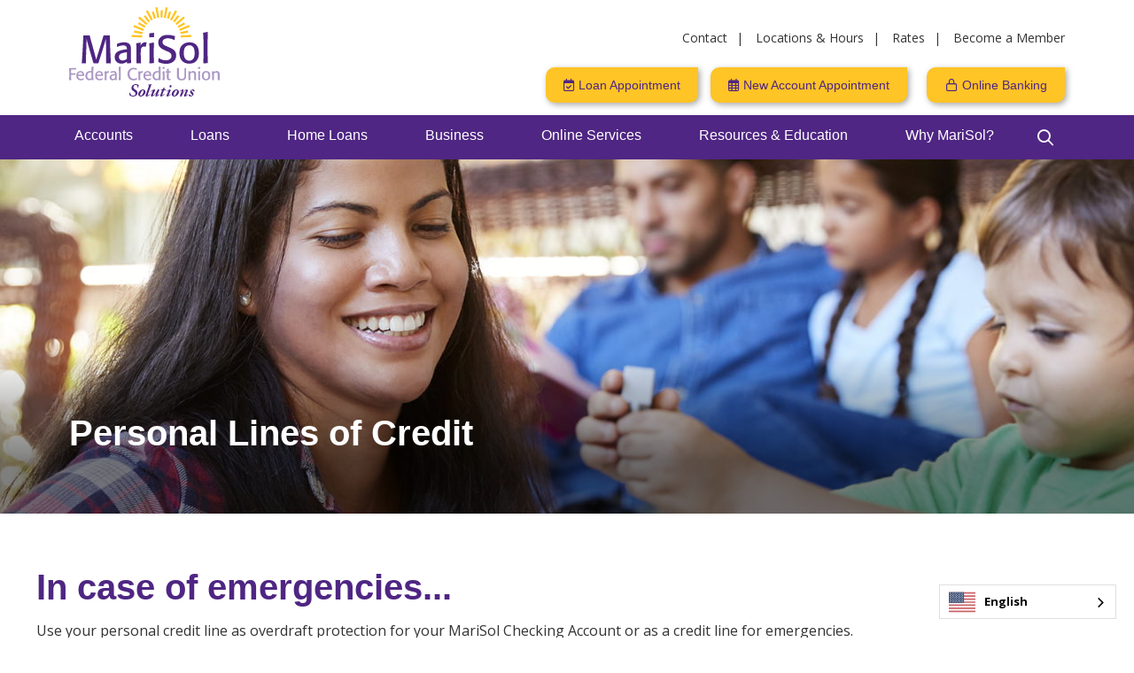

--- FILE ---
content_type: text/html; charset=UTF-8
request_url: https://www.marisolcu.org/personal-lines-of-credit
body_size: 9399
content:

<!DOCTYPE html>
<html lang="en">
<head>
	<meta http-equiv="content-type" content="text/html; charset=utf-8">
	<meta name="description" content="For overdraft protection or as a credit line for emergencies. Apply for a Marisol Personal Line of Credit today!">
	<meta name="keywords" content="MariSol Federal Credit Union, MariSol FCU, MFCU, Marisol, Personal Lines of Credit, overdraft protection, credit line, community credit union, apply now, ">
	<meta name="viewport" content="initial-scale=1.0001">
	<meta http-equiv="X-UA-Compatible" content="IE=edge">
	<link rel="canonical" href="https://www.marisolcu.org/personal-lines-of-credit" />
				<title>Personal Lines of Credit - MariSol Federal Credit Union</title>
	<link rel="canonical" href="https://www.marisolcu.org/personal-lines-of-credit" />

<meta property="og:description" content="For overdraft protection or as a credit line for emergencies. Apply for a Marisol Personal Line of Credit today!" />
<meta property="og:title" content="Personal Lines of Credit" />
<meta property="og:type" content="website" />
<meta property="og:url" content="https://www.marisolcu.org/personal-lines-of-credit" />

<!-- jQUERY & BOOTSTRAP -->
	<script src="/templates/COMMON_JS/jquery-3.6.0.min.js"></script>
	<script src="https://cdnjs.cloudflare.com/ajax/libs/popper.js/1.16.0/umd/popper.min.js"></script>
	<script src="https://maxcdn.bootstrapcdn.com/bootstrap/4.5.2/js/bootstrap.min.js"></script>
	<script src="/templates/marisol/js/jqueriness.js"></script>

<!-- FAVICONS -->
	<link rel="apple-touch-icon" sizes="180x180" href="/templates/marisol/images/icons/apple-touch-icon.png">
	<link rel="icon" type="image/png" sizes="32x32" href="/templates/marisol/images/icons/favicon-32x32.png">
	<link rel="icon" type="image/png" sizes="16x16" href="/templates/marisol/images/icons/favicon-16x16.png">
	<link rel="manifest" href="/templates/marisol/images/icons/site.webmanifest">
	<link rel="mask-icon" href="/templates/marisol/images/icons/safari-pinned-tab.svg" color="#4f2683">
	<link rel="shortcut icon" href="/templates/marisol/images/icons/favicon.ico">
	<meta name="msapplication-TileColor" content="#4f2683">
	<meta name="msapplication-config" content="/templates/marisol/images/icons/browserconfig.xml">
	<meta name="theme-color" content="#4f2683">


<!-- DIGI MKTING -->
	<!-- schema.org -->
	<script type="application/ld+json">
		{
		"@context": "https://schema.org",
		"@type": "BreadcrumbList",
			"itemListElement": [{
			"@type": "ListItem",
			"position": 1,
			"item": {
			    "name": "Loans",
			    "@id": "https://www.marisolcu.org/loans"
			}
		  },{
			"@type": "ListItem",
			"position": 2,
			"item": {
			    "name": "Personal Lines of Credit",
			    "@id": "https://www.marisolcu.org/personal-lines-of-credit"
			}
		  }]
		}
	</script>
	<!-- end schema.org -->

	<!-- universal styles -->
	<link rel="stylesheet" href="/admin/css/universal_template.css">
	<!-- Locator Module Header Code Start -->
<script async defer src="https://maps.googleapis.com/maps/api/js?key=AIzaSyDNnLqqlvFVicPs-6hZiiohT0pN4XGVUbw&callback=initMap" type="text/javascript"></script>

			<link rel="stylesheet" type="text/css" href="/templates/COMMON_JS/CSS/new_loc.css" />
<link rel="stylesheet" type="text/css" href="/templates/COMMON_JS/CSS/new_loc_c19.css" />
<!-- Locator Module Header Code End -->
<!-- Image Gallery CSS Start -->
<link rel="stylesheet" type="text/css" href="/templates/COMMON_JS/CSS/gallery.css" />
<!-- Image Gallery CSS End -->
<!-- Forms Module Header Code Start -->
<link rel="stylesheet" type="text/css" href="/templates/COMMON_JS/CSS/default_form.css" />
<link rel="stylesheet" type="text/css" href="/templates/COMMON_JS/CSS/default_form_side.css" />
<!-- Forms Module Header Code End -->
<!-- Video Module Header Code Start -->
<!-- Video Module Header Code End -->
<!-- Decision Tree Module Header Code Start -->
<link rel="stylesheet" type="text/css" href="/templates/COMMON_JS/CSS/decision_tree.css" />
<!-- Decision Tree Module Header Code End -->
<!-- Tables Module Header Code Start -->
<link rel="stylesheet" type="text/css" href="/templates/COMMON_JS/CSS/default_table.css" />
<!-- Tables Module Header Code End -->
<!-- Modal Popups Code Start -->
<link rel="stylesheet" type="text/css" href="/templates/COMMON_JS/CSS/modal_animation.css" />
<script src="/templates/COMMON_JS/modal_animation.js"></script>
<!-- Modal Popups Code End -->
<!-- Modal Popups & Alerts Code Start -->
<script src="/templates/COMMON_JS/jquery.cookie.js" ></script>
<!-- Modal Popups & Alerts Code End -->

<!--- Tracking Pixel "AudioEye CSS Adjustment" (id: 5) Begin -->
<style>
#ae_app #ae_launcher.ae-cta-position-preset-right-lower {bottom: 100px !important;}
</style>
<!--- Tracking Pixel "AudioEye CSS Adjustment" (id: 5) End -->

<!--- Tracking Pixel "Modal CTA CSS" (id: 7) Begin -->
<style type="text/css">.modal_button {
    display: inline-block;
    text-decoration: none;
    border: none;
    cursor: pointer;
    line-height: 1;
    text-align: center;
    background-color: var(--second);
    color: var(--font);
    padding: 12px 40px;
    font-weight: bold;
    font-size: 14px;
    border-radius: var(--BR10);
    box-shadow: 2.1px 2.2px 7px 0 rgb(0 0 0 / 35%);
}
</style>
<!--- Tracking Pixel "Modal CTA CSS" (id: 7) End -->

<!--- Tracking Pixel "Weglot 2023" (id: 9) Begin -->
<script type="text/javascript" src="https://cdn.weglot.com/weglot.min.js"></script>
<script>
    Weglot.initialize({
        api_key: 'wg_75f115c42d6054538c51930d58e047c93'
    });
</script>


<!--- Tracking Pixel "Weglot 2023" (id: 9) End -->

<!--- Tracking Pixel "Auto Link" (id: 13) Begin -->
<script src="https://autolink.io/marisol/widget.js" defer></script>
<!--- Tracking Pixel "Auto Link" (id: 13) End -->
<!-- Generic CMS Styles Start -->
<style>UL.content_simple_gallery{list-style:none}UL.content_simple_gallery LI{display:inline-block;margin-right:10px}LI.simple_gallery_view_more{vertical-align:middle;margin-left:40px}</style>
<!-- Generic CMS Styles End -->
<!-- font awesome -->
<link href="/templates/COMMON_JS/fontawesome-pro-6.4.2-web/css/all.min.css" rel="stylesheet">
<!-- generic frontend scripting -->
<script type="text/javascript" src="/admin/js/frontend.js"></script>
<!-- for validating forms -->
<script type="text/javascript" src="/form_system/js/uniValidate.js"></script>
<script src="https://www.google.com/recaptcha/api.js" async defer></script>

			<!-- Google Analytics v4 -->
			<script async src="https://www.googletagmanager.com/gtag/js?id=G-7P7NYYG0VS"></script>
			<script>
			  window.dataLayer = window.dataLayer || [];
			  function gtag(){dataLayer.push(arguments);}
			  gtag('js', new Date());

			  gtag('config', 'G-7P7NYYG0VS');
			</script>
			
<!-- STYLESHEETS -->
	<link rel="preconnect" href="https://fonts.googleapis.com">
	<link rel="preconnect" href="https://fonts.gstatic.com" crossorigin>
	<link href="https://fonts.googleapis.com/css2?family=Open+Sans:ital,wght@0,400;0,700;1,400;1,700&display=swap" rel="stylesheet">
	<link rel="stylesheet" href="https://maxcdn.bootstrapcdn.com/bootstrap/4.5.2/css/bootstrap.min.css">
	<link rel="stylesheet" type="text/css" href="/templates/marisol/css/style.css?version=22may2024" />
	<link rel="stylesheet" type="text/css" href="/templates/marisol/css/print.css" media="print"/>

		<style type="text/css">
		/*XS*/
		@media only screen and  (max-width: 576px) {
			.Cnotice {padding-right: 50px !important;}
			.Cnotice button.exed {right: 50px;}
		}
	</style>
	
	
	<!-- for ie 11 -->
	<!-- https://github.com/nuxodin/ie11CustomProperties -->
	<script>window.MSInputMethodContext && document.documentMode && document.write('<script src="https://cdn.jsdelivr.net/gh/nuxodin/ie11CustomProperties@4.1.0/ie11CustomProperties.min.js"><\/script>');</script>


	</head>

<body>

<!-- DIGI MKTING -->
	
<!-- MJ's INFO -->
	

	<section class="nopad" role="complementary" aria-label="notification">
		<noscript>This page uses JavaScript. Your browser either does not support JavaScript or you have it turned off. To see this page properly please use a JavaScript enabled browser.</noscript>
	</section>

<!-- ALERT -->
	
<!-- SMARTER BANNER -->
	
<div class="contentwrapper">

	<header><div class="liner">
<!-- SKIPNAV -->
			<a href="#maincontent" class="skipper" tabindex=0>Go to main content</a>
<!-- TOPLINKS -->
			<div class="toplinks" role="navigation">
				<span class="TL"><a href="/contact-us"  class="related_link" id="related_link_3">Contact</a> <a href="/locations-and-hours"  class="related_link" id="related_link_5">Locations & Hours</a> <a href="/current-rates"  class="related_link" id="related_link_7">Rates</a> <a href="/become-a-member"  class="related_link" id="related_link_9">Become a Member</a> </span>
				<!--button class="WLbttn" id="T1">Language</button-->

			</div>


<!-- HOMELINK -->
			<a href="/" class="homelink"><img src="/templates/marisol/images/logo.png"  alt="MariSol Federal Credit Union"  /></a>
<!-- BUTTONS -->
	<div class="buttons d-none d-md-block"><a href="https://oac.fmsiportal.com/AppointmentWidget/?urlCode=TC1457T67D38MRTAI0OT&iloc=1L&svc=1"  target=_blank aria-label="Loan Appointment" class="related_link" id="related_link_33"><span class="fa-regular fa-calendar-check RLicon"></span> <span class="RLwords">Loan Appointment</span></a> <a href="https://oac.fmsiportal.com/AppointmentWidget/?urlCode=TC1457T67D38MRTAI0OT&iloc=1&svc=2" aria-label="New Account Appointment" class="related_link" id="related_link_41"><span class="fa-regular fa-calendar-alt RLicon"></span> <span class="RLwords">New Account Appointment</span></a> </div>


<!-- HB -->
			<style type="text/css">
	#hbbttn{padding: 0 20px; min-height: 40px;border-radius: var(--BR10); background-color: var(--second); color: var(--main); font-size: 14px; font-family: var(--CG); position: absolute; top: 76px; right: 0;box-shadow: 2.1px 2.2px 7px 0 rgba(0, 0, 0, 0.35); }
	#hbbttn:hover, #hbbttn:focus, #hbbttn.down {background-color: var(--main); color: white;}
	#hbbttn:before{content: '\f023'; font-family: 'Font Awesome 6 Pro'; font-weight: 400; margin-right: 5px; display: inline-block; width: 15px;}
	#hbbttn.down:before{content: '\f00d'; }

	#hbex{display: none; color: white; width: 44px; height: 44px; position: absolute; top: 0; right: 0; }
	#hbex:hover, #hbex:focus{color: white;}


	.hb{display: none; width: 342px; height: 337px;border-radius: 10px;  box-shadow: 0 0 10px 0 rgba(0, 0, 0, 0.35);background-color: #fff; padding: 10px 20px; z-index: 101; position: absolute; top: 124px; right: 50%; margin-right: -562px; }

	
	.hbtitle{font-size: 20px; font-weight: 700; font-family: var(--CG); color: var(--main); margin-bottom: 15px;}
	.hbtitle:before{content: '\f023'; font-family: 'Font Awesome 6 Pro'; font-weight: 900; color: var(--second); font-size: 24px; margin-right: 10px;}

	.hb form {width: 100%; padding: 0 15px;}

	.hb input{width: 100%; height: 40px; border-radius: 5px; border: solid 1px var(--accent); margin-bottom: 15px;}
	.hb input[type=text], .hb input[type=password]{padding: 0 10px}
	.hb input[type=submit]{width: 100%; height: 40px; border-radius: 0; border: 0; background-color: var(--main); color: white;text-transform: uppercase;}
	.hb input[type=submit]:hover, .hb input[type=submit]:focus{color: var(--main); background-color: var(--second);}
	
	.hblinks{font-size: 14px; text-align: center; border-bottom: solid 1px var(--accent); margin-bottom: 15px; padding-bottom: 15px;}
	.hblinks a, .hblinks a:visited{ color: var(--font); margin: 0 10px;}
	.hblinks a:hover, .hblinks a:focus{}

	a.lp, a.lp:visited{color: var(--main); background-color: var(--second); display: block; width: calc(100% - 30px); height: 40px; text-transform: uppercase; padding: 10px 0; margin: 0 auto}
	a.lp:hover, a.lp:focus{background-color: var(--main); color: white; text-decoration: none;}


	/*L*/
	@media only screen and (max-width: 1199px) {
		.hb{right: 0px; margin-right: 0; }
	}

	/*M*/
	@media only screen and (max-width: 991px) {
		#hbbttn{ position: static; }
	}

	/*S*/
	@media only screen and  (max-width: 767px) {
	}

	/*XS*/
	@media only screen and  (max-width: 575px) {
		.hb{ width: calc(100% + 48px); ;border-radius: 0;  top: 124px; right: -24px; }
	}
	/*XXS*/
	@media only screen and  (max-width: 400px) {
		#hbbttn{padding: 0 10px; max-width: 155px }
	}

</style>

<button id="hbbttn" aria-expanded="false" aria-label="Open/Close Online Banking" aria-controls="OnlineBanking">Online Banking</button>

<div class="hb" role="form" aria-label="Online Banking" id="OnlineBanking">

	<div class="hbtitle">ONLINE BANKING</div>
	
	<form method="post" action="https://www.mobicint.net/mar/" target="_top" aria-label="Online Banking Login">
		<label for="user" class="visuallyhidden">User ID</label>
		<input type="text" name="user" id="user" required="required" placeholder="User ID">
		
		<label for="password" class="visuallyhidden">Password</label>
		<input type="password" name="password" id="password" required="required" placeholder="Password">
		
		<input type="submit" name="submit" value="Login">
	</form>
	<div class="hblinks">
		<a href="https://mobicint.net/mar/forgotPassword" target="_blank" >Forgot Password</a>
		<a  target="_blank" onclick="return window.confirm('This form is to enroll in online banking. If you already use online banking and need a password reset or additional assistance, please contact the credit union at 602-252-6831. Thank you.')" href="https://mobicint.net/mar/userEnrollment">Enroll Now</a>
	</div>
	
	<a class="lp" href="https://paylink.paytrace.com/?m=eyJhbGciOiJBMjU2S1ciLCJlbmMiOiJBMTI4R0NNIn0.mZCoH19IcQDDuRc6vQqQQZZCyo-usnkx.FciHdW3EDNauQCXm.[base64].NZKASkBxCcPa1ckeQW3O7w&amount=&invoice=" title="Loan Payment" target="_blank">Loan Payment</a>

</div>
	</div>
<!-- MENU -->
<a name="nav"></a>
		<nav class="pc">
			<div class="navliner"><button class="CMitem" id="CMi1" rel="1" aria-expanded="false" aria-label="Open/Close Accounts Section" aria-controls="CMc1">Accounts</button><div class="ddcontent" id="CMc1" ><table border="0" cellpadding="0" cellspacing="0">
	<tbody>
		<tr>
			<td style="text-align: left; vertical-align: top; width: 33%;">
			<p class="Mhead">Personal Checking</p>

			<p><a href="/accounts/peak-checking">Peak Checking</a></p>

			<p><a href="/accounts/rise-checking">Rise Checking</a></p>

			<p><a href="/accounts/core-checking">Core Checking</a></p>

			<p><a href="/checking-comparison" title="Compare checking">Compare Our Accounts</a></p>
			</td>
			<td style="text-align: left; vertical-align: top; width: 33%;">
			<p class="Mhead">Personal Savings</p>

			<p><a href="/regular-savings">Regular Savings</a></p>

			<p><a href="/money-market-accounts">Money Market Accounts</a></p>

			<p><a href="/club-savings-accounts">Club Savings Accounts</a></p>

			<p><a href="/kids-club-savings">Kid&#39;s Club Accounts</a></p>

			<p><a href="/share-certificates" title="Share Certificates">Share Certificates</a></p>

			<p><a href="/iras">IRAs</a></p>
			</td>
			<td style="text-align: left; vertical-align: top; width: 33%;">
			<p><a class="cta" href="https://www.mobicint.net/mar/openAccount/start" target="_blank" title="Open an Account">Open an Account</a></p>

			<p><a class="cta" href="/why-marisol">Why MariSol?</a></p>
			</td>
		</tr>
	</tbody>
</table>
</div><button class="CMitem" id="CMi2" rel="2" aria-expanded="false" aria-label="Open/Close Loans Section" aria-controls="CMc2">Loans</button><div class="ddcontent" id="CMc2" ><table border="0" cellpadding="0" cellspacing="0">
	<tbody>
		<tr>
			<td style="text-align: left; vertical-align: top; width: 33%;">
			<p class="Mhead">Loans</p>

			<p><a href="/auto-loans">Auto Loans</a></p>

			<p><a href="/Car_Finder_169.html">Auto Finder</a></p>

			<p><a href="/loans/green-auto-loans">Green Auto Loans</a></p>

			<p><a href="/rv-loans">RV Loans</a></p>

			<p><a href="/personal-loans">Personal Loans</a></p>

			<p><a href="/personal-lines-of-credit">Personal Lines of Credit</a></p>

			<p><a href="/loans/smart-e-solar-loans">Smart E Solar and Energy Efficient Loans</a></p>

			<p><a href="/quick-loans">Quick Loans</a></p>

			<p><a href="/citizenship-loan-and-daca-renewal">Citizenship & DACA Loans</a></p>

			<p class="Mhead"><a href="/loans/building-credit">Credit Builder Loan</a></p>
			</td>
			<td style="text-align: left; vertical-align: top; width: 33%;">
			<p class="Mhead">Credit Cards</p>

			<p><a href="/mastercard-credit-cards">Mastercard Credit Cards</a></p>

			<p class="Mhead">Insurance</p>

			<p><a href="/insurance-protection" title="Insurance Protection">Insurance Protection</a></p>
			</td>
			<td style="text-align: left; vertical-align: top; width: 33%;">
			<p><a class="cta" href="https://paylink.paytrace.com/?m=eyJhbGciOiJBMjU2S1ciLCJlbmMiOiJBMTI4R0NNIn0.mZCoH19IcQDDuRc6vQqQQZZCyo-usnkx.FciHdW3EDNauQCXm.[base64].NZKASkBxCcPa1ckeQW3O7w&amount=&invoice=" onclick="return leave_site();" target="_blank" title="Make a Payment">Make a Payment</a></p>

			<p><a class="cta" href="https://www.mobicint.net/mar/login/loanapp" target="_blank" title="Apply for a Loan">Apply for a Loan</a></p>
			</td>
		</tr>
	</tbody>
</table>
</div><button class="CMitem" id="CMi3" rel="3" aria-expanded="false" aria-label="Open/Close Home Loans Section" aria-controls="CMc3">Home Loans</button><div class="ddcontent" id="CMc3" ><table border="0" cellpadding="0" cellspacing="0">
	<tbody>
		<tr>
			<td style="text-align: left; vertical-align: top; width: 33%;">
			<p class="Mhead">Mortgages</p>

			<p><a href="/conventional-fha-va">Conventional, FHA, & VA</a></p>

			<p><a href="/pay-yourself-mortgage">Pay Yourself Mortgage</a></p>

			<p><a href="/trustage-home-insurance">TruStage Home Insurance</a></p>
			</td>
			<td style="text-align: left; vertical-align: top; width: 33%;">
			<p class="Mhead">Home Equity Loans</p>

			<p><a href="/home-improvement-loan">Home Improvement Loan</a></p>

			<p><a href="/home-equity-loans">Home Equity Loans - Fixed Term or<br />
			Line of Credit</a></p>
			</td>
			<td style="text-align: left; vertical-align: top; width: 33%;">
			<p> </p>

			<p> </p>
			</td>
		</tr>
	</tbody>
</table>
</div><button class="CMitem" id="CMi4" rel="4" aria-expanded="false" aria-label="Open/Close Business Section" aria-controls="CMc4">Business</button><div class="ddcontent" id="CMc4" ><table border="0" cellpadding="0" cellspacing="0">
	<tbody>
		<tr>
			<td style="text-align: left; vertical-align: top; width: 33%;">
			<p class="Mhead">Business Accounts</p>

			<p><a href="/business-checking">Business Checking</a></p>

			<p class="Mhead"><a href="/business-savings-account">Business Savings</a></p>

			<p class="Mhead"><a href="/business-lending" title="Business Lending">Business Lending</a></p>
			</td>
			<td style="text-align: left; vertical-align: top; width: 33%;">
			<p class="Mhead">Other Services</p>

			<p><a href="/merchant-card-services">Merchant Card Services</a></p>
			</td>
			<td style="text-align: left; vertical-align: top; width: 33%;">
			<p><a class="cta" href="https://www.mobicint.net/mar/openAccount/start" target="_blank" title="Open an Account">Open an Account</a></p>
			</td>
		</tr>
	</tbody>
</table>
</div><button class="CMitem" id="CMi5" rel="5" aria-expanded="false" aria-label="Open/Close Online Services Section" aria-controls="CMc5">Online Services</button><div class="ddcontent" id="CMc5" ><table border="0" cellpadding="0" cellspacing="0">
	<tbody>
		<tr>
			<td style="text-align: left; vertical-align: top; width: 33%;">
			<p class="Mhead">Digital Banking</p>

			<p><a href="/mobile-banking">Mobile Banking</a></p>

			<p><a href="/online-banking-bill-pay">Online Banking & Bill Pay</a></p>

			<p><a href="/remote-deposit-capture">Remote Deposit Capture</a></p>

			<p><a href="/account-to-account-transfers">Account to Account Transfer</a></p>
			</td>
			<td style="text-align: left; vertical-align: top; width: 33%;">
			<p><a class="cta" href="https://apps.apple.com/us/app/marisol-fcu/id757113826" onclick="return leave_site();" target="_blank" title="Download from App Store">Download from AppStore</a></p>

			<p><a class="cta" href="https://play.google.com/store/apps/details?id=com.cmcflex.ftmobile.mar&hl=en" onclick="return leave_site();" target="_blank" title="Download from Google Play">Download from GooglePlay</a></p>

			<p><a class="cta" href="https://paylink.paytrace.com/?m=eyJhbGciOiJBMjU2S1ciLCJlbmMiOiJBMTI4R0NNIn0.mZCoH19IcQDDuRc6vQqQQZZCyo-usnkx.FciHdW3EDNauQCXm.[base64].NZKASkBxCcPa1ckeQW3O7w&amount=&invoice=" onclick="return leave_site();" target="_blank" title="Make a Payment">Make a Payment</a></p>
			</td>
		</tr>
	</tbody>
</table>
</div><button class="CMitem" id="CMi6" rel="6" aria-expanded="false" aria-label="Open/Close Resources & Education Section" aria-controls="CMc6">Resources & Education</button><div class="ddcontent" id="CMc6" ><table border="0" cellpadding="0" cellspacing="0">
	<tbody>
		<tr>
			<td style="text-align: left; vertical-align: top; width: 33%;">
			<p class="Mhead">Resources</p>

			<p><a href="/current-rates">Current Rates</a></p>

			<p><a href="/fee-schedule">Fee Schedule</a></p>

			<p><a href="/make-a-loan-payment">Make a Loan Payment</a></p>

			<p><a href="/overdraft-protection">Overdraft Protection</a></p>

			<p><a href="/lost-or-stolen-cards">Lost or Stolen Cards</a></p>

			<p><a href="/forms-and-disclosures">Forms & Disclosures</a></p>

			<p><a href="/vehicles-for-sale">Vehicles For Sale</a></p>

			<p><a href="/whats-new">What&#39;s New</a></p>

			<p><a href="/from-the-ceo">From the CEO</a></p>
			</td>
			<td style="text-align: left; vertical-align: top; width: 33%;">
			<p class="Mhead">Education</p>

			<p class="Mhead"><a href="/greenpath">GreenPath</a></p>

			<p><a href="/financial-resource-center">Financial Resource Center</a></p>

			<p><a href="/calculators">Calculators</a></p>

			<p><a href="/faqs">FAQs</a></p>

			<p><a href="/additional-services">Additional Services</a></p>

			<p><a href="/blog">Blog</a></p>
			</td>
			<td style="text-align: left; vertical-align: top; width: 33%;">
			<p><a class="cta" href="https://www.mobicint.net/mar/openAccount/start" target="_blank" title="Open an Account">Open an Account</a></p>

			<p><a class="cta" href="/why-marisol" title="Why MariSol?">Why MariSol?</a></p>
			</td>
		</tr>
	</tbody>
</table>
</div><button class="CMitem" id="CMi7" rel="7" aria-expanded="false" aria-label="Open/Close Why MariSol? Section" aria-controls="CMc7">Why MariSol?</button><div class="ddcontent" id="CMc7" ><table border="0" cellpadding="0" cellspacing="0">
	<tbody>
		<tr>
			<td style="text-align: left; vertical-align: top; width: 33%;">
			<p class="Mhead">About Us</p>

			<p class="Mhead"><a href="/why-marisol">Why MariSol?</a></p>

			<p><a href="/about-marisol-fcu">About MariSol FCU</a></p>
			<a href="/become-a-member">Become a Member</a></td>
			<td style="text-align: left; vertical-align: top; width: 33%;">
			<p class="Mhead">Keep in Contact</p>

			<p><a href="/locations-and-hours">Locations & Hours</a></p>

			<p><a href="/contact-us">Contact Us</a></p>
			</td>
			<td style="text-align: left; vertical-align: top; width: 33%;">
			<p><a class="cta" href="https://www.mobicint.net/mar/openAccount/start" target="_blank" title="Open an Account">Open an Account</a></p>

			<p><a class="cta" href="https://www.mobicint.net/mar/login/loanapp" target="_blank" title="Apply for a Loan">Apply for a Loan</a></p>
			</td>
		</tr>
	</tbody>
</table>
</div></div><!-- SEARCH BUTTON-->
			<button id="sitesearch" aria-expanded="false" aria-label="Open/Close the Search" aria-controls="searchthesite"></button>
<!-- SEARCH FORM-->
			<div class="sitesearch" role="search" aria-label="Search this Site" id="searchthesite">
				<form method=get action="/search" name="sitesearch" onsubmit="return check_search();">
					<label for="thesearch" class="visuallyhidden"> Search: </label><input type="text" name="zoom_query" class="searchbox" id="thesearch" placeholder="Search">
					<button type="submit" aria-label="Search"><i class="fa-regular fa-magnifying-glass"></i></button>
				</form>
			</div>

<!-- MENU TOGGLER -->
			<button class="menutoggler" aria-expanded="false" aria-controls="mobimenu" aria-label="Open/Close Menu"></button>

		</nav>



</header><!-- BANNER -->
	<style type="text/css">
		.intbanner{background-image: url(/files/marisol/1/banners/Personal-Lines-of-Credit-InteriorHero1600x400_117.jpg);"}
		/*M*/
		@media only screen and (max-width: 991px) {
			.intbanner{background-image: url(/files/marisol/1/banners/Personal-Lines-of-Credit-Mobile-IteriorHero992x400_119.jpg);"}
		}
	</style>

	<section class="intbanner" role="complementary">
		<div class="inttext">
			<h1>
				Personal Lines of Credit			</h1>
		</div>
	</section>

	<section class="inside" >
		<article id="maincontent" role="main" aria-label="Main Content">
<!-- CONTENT -->
			<h2>In case of emergencies...</h2>

<p>Use your personal credit line as overdraft protection for your MariSol Checking Account or as a credit line for emergencies.</p>

<ul>
	<li>Competitive rates for several ongoing needs</li>
	<li>Same fixed rate for all credit scores</li>
	<li>Amounts up to $25,000 per member</li>
	<li>Automatic payment options</li>
	<li>Easy access to funds via:
	<ul>
		<li><a href="/locations-and-hours" title="MariSol FCU ATMs">MariSol ATMs</a></li>
		<li><a href="/locations-and-hours" title="MariSol FCU Branches">Branches</a></li>
		<li><a href="/online-banking-bill-pay" title="Online Banking">Online banking</a></li>
		<li>Or give us a call at (602) 252-6831 to request access</li>
	</ul>
	</li>
	<li>Local, Valley of the Sun decision-making and processing</li>
	<li>Attentive, friendly service from your community credit union</li>
</ul>

<p><a class="cta" href="https://www.mobicint.net/mar/login/loanapp" target="_blank" title="Apply Now">Apply Now</a></p>

			<a href="#nav" class="skipper">Go to main navigation</a>
		</article>
	</section>

<!-- REGIONS -->
	<aside>
		<div class="liner">
			 
		</div>
	</aside>


<!-- FOOTER -->
	<footer>
		<div class="container-fluid">
			<div class="row ">
				<div class="footL col-12 col-lg-4 text-center order-1 order-lg-2 pl-lg-5">
					<div class="row ">

<!-- SOCMED -->
						<div class="socmed col-12 col-lg-6 col-xl-12 text-center text-lg-left pb-4 order-1 order-lg-2">
							 
						</div>

<!-- LINKS -->
						<div class="links col-12 col-lg-6 col-xl-12 text-lg-left text-center pb-4  order-2  order-lg-1 "><a href="/faqs"  class="related_link" id="related_link_13">FAQs</a> <a href="/files/marisol/1/file/Forms-Disclosures/MariSol-Privacy-Policy.pdf"  target=_blank  class="related_link" id="related_link_15">Privacy Policy</a> <a href="/lost-or-stolen-cards"  class="related_link" id="related_link_17">Lost or Stolen Card</a> <a href="/forms-and-disclosures"  class="related_link" id="related_link_19">Forms & Disclosures</a> <a href="/vehicles-for-sale"  class="related_link" id="related_link_21">Vehicles for Sale</a> <a href="/insurance-protection"  class="related_link" id="related_link_23">TruStage Insurance</a> </div>
					</div>
				</div>

				<div class="footR col-12 col-lg-8 text-center order-2 order-lg-1 pr-lg-5">
					<div class="row ">
<!-- BOTTOMLINKS -->
						<div class="bottomlinks col-12 text-center text-lg-left  py-4"><span class="notalink">Routing #: 322172739</span><span class="notalink">NMLS #: 799641</span><a href="tel:1-866-239-8310"  class="related_link" id="related_link_29">1-866-239-8310</a> <a href="mailto:administration@marisolcu.org"  class="related_link" id="related_link_31">Email Us</a> </div>

<!-- LOGOS -->
						<div class="logos col-12 text-center text-lg-left pb-4">
							<a href="/go.php?bid=5"  target=_blank   onclick='return leave_site();'  id="icon5"><img src="/files/marisol/1/banners/BBB_5.png" alt="Better Business Bureau"></a><img src="/files/marisol/1/banners/CDFI_7.png" alt="CDFI"><a href="/go.php?bid=9"  target=_blank   onclick='return leave_site();'  id="icon9"><img src="/files/marisol/1/banners/Local_First_9.png" alt="Local First Arizona"></a><a href="/go.php?bid=11"  target=_blank   onclick='return leave_site();'  id="icon11"><img src="/files/marisol/1/banners/Fuerza_Local_11.png" alt="Local First Arizona spanish"></a><img src="/files/marisol/1/banners/Juntoa_Avanzamos_13.png" alt="Juntos Avanzamos">						</div>


<!-- EHL & NCUA -->
									<div class="footicons col-12 col-md-4 col-lg-6 col-xl-5 text-center text-lg-left pb-4" role="contentinfo">
							<a href="/go.php?bid=191"  target=_blank   onclick='return leave_site();'  id="icon191"><img src="/files/marisol/1/banners/EHL_191.png" alt="Equal Housing Lender"></a><a href="/go.php?bid=189"  target=_blank   onclick='return leave_site();'  id="icon189"><img src="/files/marisol/1/banners/NCUA_189.png" alt="NCUA"></a> 
						</div>
						<div class="footnote col-12 col-md-5 col-lg-6  col-xl-7 text-center text-sm-left" role="contentinfo">
							<div class="code_block"><p><span>This Credit Union is federally-insured by the National Credit Union Administration.<br />
We do business in accordance with the Fair Housing Law and Equal Opportunity Credit Act.</span></p>
</div>						</div>
								</div>
				</div>
			</div>
		</div>	</footer>
</div>


<!-- MOBILE MENU -->
	<nav class="mobile" id="mobimenu">
		<button class="menutoggler2" aria-expanded="true" aria-controls="mobimenu" aria-label="Close Mobile Menu"><span class="far fa-times"></span></button>
		<div class="TL"><a href="/contact-us"  class="related_link" id="related_link_3">Contact</a> <a href="/locations-and-hours"  class="related_link" id="related_link_5">Locations & Hours</a> <a href="/current-rates"  class="related_link" id="related_link_7">Rates</a> <a href="/become-a-member"  class="related_link" id="related_link_9">Become a Member</a> </div>
		<div class="ML"><a class="L1 d-block" href="/">Home</a><button class="L1 d-block" which="17"  aria-expanded="false" aria-controls="MM17" aria-label="Open/Close Accounts Section">Accounts</button><div id="MM17" class="L2 py-1 px-2"><a href="/accounts/peak-checking" target=_self   class="d-block">Peak Checking</a><a href="/accounts/rise-checking" target=_self   class="d-block">Rise Checking</a><a href="/accounts/core-checking" target=_self   class="d-block">Core Checking</a><a href="/checking-chart" target=_self   class="d-block">Checking Comparison</a><a href="/regular-savings" target=_self   class="d-block">Regular Savings</a><a href="/money-market-accounts" target=_self   class="d-block">Money Market Accounts</a><a href="/club-savings-accounts" target=_self   class="d-block">Club Savings Accounts</a><a href="/kids-club-savings" target=_self   class="d-block">Kid's Club Savings</a><a href="/share-certificates" target=_self   class="d-block">Share Certificates</a><a href="/iras" target=_self   class="d-block">IRAs</a></div><button class="L1 d-block" which="19"  aria-expanded="false" aria-controls="MM19" aria-label="Open/Close Loans Section">Loans</button><div id="MM19" class="L2 py-1 px-2"><a href="/auto-loans" target=_self   class="d-block">Auto Loans</a><a href="/Car_Finder_169.html" target=_self   class="d-block">Car Finder</a><a href="/loans/green-auto-loans" target=_self   class="d-block">Green Auto Loans</a><a href="/rv-loans" target=_self   class="d-block">RV Loans</a><a href="/personal-loans" target=_self   class="d-block">Personal Loans</a><a href="/loans/smart-e-solar-loans" target=_self   class="d-block">Smart E Solar and Energy Efficient Loans</a><a href="/mastercard-credit-cards" target=_self   class="d-block">Mastercard Credit Cards</a><a href="/personal-lines-of-credit" target=_self   class="d-block">Personal Lines of Credit</a><a href="/quick-loans" target=_self   class="d-block">Quick Loans</a><a href="/loans/building-credit" target=_self   class="d-block">Credit Builder Loan</a><a href="/citizenship-loan-and-daca-renewal" target=_self   class="d-block">Citizenship Loan & DACA Renewal</a><a href="/itin" target=_self   class="d-block">Welcome ITIN Members</a><a href="/insurance-protection" target=_self   class="d-block">Insurance Protection</a></div><button class="L1 d-block" which="21"  aria-expanded="false" aria-controls="MM21" aria-label="Open/Close Home Loans Section">Home Loans</button><div id="MM21" class="L2 py-1 px-2"><a href="/conventional-fha-va" target=_self   class="d-block">Conventional, FHA & VA</a><a href="/pay-yourself-mortgage" target=_self   class="d-block">Pay Yourself Mortgage</a><a href="/home-improvement-loan" target=_self   class="d-block">Home Improvement Loan</a><a href="/home-equity-loans" target=_self   class="d-block">Home Equity Loans</a><a href="/trustage-home-insurance" target=_self   class="d-block">TruStage Home Insurance</a></div><button class="L1 d-block" which="23"  aria-expanded="false" aria-controls="MM23" aria-label="Open/Close Business Section">Business</button><div id="MM23" class="L2 py-1 px-2"><a href="/business-checking" target=_self   class="d-block">Business Checking</a><a href="/business-savings-account" target=_self   class="d-block">Business Savings Account</a><a href="/merchant-card-services" target=_self   class="d-block">Merchant Card Services</a><a href="/business-lending" target=_self   class="d-block">Business Lending</a><a href="/small-business-administration" target=_self   class="d-block">Small Business Administration</a></div><button class="L1 d-block" which="25"  aria-expanded="false" aria-controls="MM25" aria-label="Open/Close Online Services Section">Online Services</button><div id="MM25" class="L2 py-1 px-2"><a href="/online-banking-bill-pay" target=_self   class="d-block">Online Banking & Bill Pay</a><a href="/mobile-banking" target=_self   class="d-block">Mobile Banking</a><a href="/remote-deposit-capture" target=_self   class="d-block">Remote Deposit Capture</a><a href="/account-to-account-transfers" target=_self   class="d-block">Account to Account Transfers</a></div><button class="L1 d-block" which="27"  aria-expanded="false" aria-controls="MM27" aria-label="Open/Close Resources & Education Section">Resources & Education</button><div id="MM27" class="L2 py-1 px-2"><a href="/current-rates" target=_self   class="d-block">Current Rates</a><a href="/fee-schedule" target=_self   class="d-block">Fee Schedule</a><a href="/make-a-loan-payment" target=_self   class="d-block">Make a Loan Payment</a><a href="/overdraft-protection" target=_self   class="d-block">Overdraft Protection</a><a href="/lost-or-stolen-cards" target=_self   class="d-block">Lost or Stolen Cards</a><a href="/whats-new" target=_self   class="d-block">What's New</a><a href="/from-the-ceo" target=_self   class="d-block">From the CEO</a><a href="https://marisol.frc.finresourcecenter.com/" target=_self   class="d-block">Financial Resource Center</a><a href="https://marisol.frc.finresourcecenter.com/Financial_Calculators_196919.html" target=_self   class="d-block">Calculators</a><a href="/faqs" target=_self   class="d-block">FAQs</a><a href="/additional-services" target=_self   class="d-block">Additional Services</a><a href="/vehicles-for-sale" target=_self   class="d-block">Vehicles for Sale</a><a href="/greenpath" target=_self   class="d-block">GreenPath</a></div><button class="L1 d-block" which="29"  aria-expanded="false" aria-controls="MM29" aria-label="Open/Close Why MariSol? Section">Why MariSol?</button><div id="MM29" class="L2 py-1 px-2"><a href="/why-marisol" target=_self   class="d-block">Why MariSol?</a><a href="/about-marisol-fcu" target=_self   class="d-block">About MariSol FCU</a><a href="/locations-and-hours" target=_self   class="d-block">Locations & Hours</a><a href="/become-a-member" target=_self   class="d-block">Become a Member</a><a href="/contact-us" target=_self   class="d-block">Contact Us</a></div></div> 
	</nav>


<!-- EXTERNAL LINKS -->
	<script LANGUAGE="JavaScript">
		function leave_site() {
		return window.confirm('You are leaving the MariSol Federal Credit Union Web site. The Web site you have selected is an external one located on another server.  MariSol Federal Credit Union has no responsibility for any external Web site.  It neither endorses the information, content, presentation, or accuracy nor makes any warranty, express or implied, regarding any external site. Thank you for visiting MariSol Federal Credit Union.')
		}
	</script>


<!-- DIGI MKTING -->
	
<!-- AudioEye -->
<script type="text/javascript">!function(){var b=function(){window.__AudioEyeSiteHash = "34708e29b210e754918c0296396ed7a2"; var a=document.createElement("script");a.src="https://wsmcdn.audioeye.com/aem.js";a.type="text/javascript";a.setAttribute("async","");document.getElementsByTagName("body")[0].appendChild(a)};"complete"!==document.readyState?window.addEventListener?window.addEventListener("load",b):window.attachEvent&&window.attachEvent("onload",b):b()}();</script>

<script>
              $(document).ready(function() {
                             $(".code_block_accordion .code_block_indiv_top").click(function() {
                                           $(this).parent().toggleClass("open");
                                           $(this).parent().children(".code_block_indiv_content").slideToggle();
                                           $(this).parent().children(".code_block_indiv_image").slideToggle();
                             });
              })
</script>
    

</BODY>
</HTML>


--- FILE ---
content_type: text/css
request_url: https://www.marisolcu.org/templates/COMMON_JS/CSS/new_loc.css
body_size: 1304
content:
#map-canvas,.boxedsearch,.boxedsearch label img,.legend_label,.listbox,.loc_list,.locpanel_card_header{position:relative}#map-canvas,.boxedsearch{height:520px}.boxedsearch,.legend{BACKGROUND-COLOR:silver}#map-canvas,.boxedsearch,.legend,.loc_list{margin-bottom:20px}.break{clear:both}#map-canvas{clear:left;width:66%;background-color:silver;border:1px solid gray;float:left}a.clear,a.clear:visited,button#exedout,button.clear{display:inline-block;background-color:#00f;color:#fff;padding:5px 10px;margin:10px 10px 5px 0;text-decoration:none;border:none;cursor:pointer;height:auto;font-size:16px;font-family:arial,'sans-serif';line-height:1}a.clear:focus,a.clear:hover,button#exedout:focus,button#exedout:hover,button.clear:focus,button.clear:hover{background-color:green;color:#fff;text-decoration:none}.boxedsearch{width:33%;float:right;padding:20px;color:#000;text-align:left}.boxedsearch form{margin-bottom:10px}.boxedsearch label .fas,.boxedsearch span{font-size:18px}.boxedsearch label img{top:10px}.boxedsearch p{margin:5px 0}.boxedsearch label,.boxedsearch legend{font-size:14px;white-space:normal;width:100%;border:none;padding:0}legend{margin-bottom:5px}.boxedsearch h3{margin:initial;text-align:left}.boxedsearch input[type=text],.boxedsearch select{padding:2px 10px;margin-bottom:5px}.svgpin{height:32px}.legend{width:100%;padding:10px 20px;text-align:center}.legend_label{height:auto;text-align:left;padding:0}.legend_label .fa,.legend_label .far,.legend_label .fas{font-size:20px;padding:0 5px 0 0}label.blocked{width:36%;display:inline-block}.loc_list{width:50%;float:left}.listbox{padding:10px 0 10px 42px;border-bottom:1px solid gray;width:88%}.pinned,.pinned div.label{position:absolute;left:0;width:32px}.listbox p{margin:0}.listbox blockquote{margin:0 20px}.icons span{padding:0 5px;font-size:20px}.pinned{top:20px;padding:0 4px}.pinned div.label{top:0;text-align:center;font-family:arial;font-size:18px;font-weight:700;z-index:10}.pinned img{max-height:32px}.legend_map_pin{width:14px;height:20px;position:relative;top:2px;margin-right:4px}.GMap_box,.locpanel_img{width:100%}.locicons span{padding:0 10px 0 0;font-size:18px}.cuname{color:#005baa;font-weight:700px;font-size:18px}#showcities:focus,#showcities:hover,#showservices:focus,#showservices:hover,.citylist button:focus,.citylist button:hover,.note,.svclist button:focus,.svclist button:hover{color:red}input.go{background-color:#00f;color:#fff;border:none;padding:4px 10px;font-size:14px;margin-left:5px}.infonote{font-style:italic}button#exedout{display:none}.note{font-size:16px}@media only screen and (max-width:1100px){#directionsPanel,#exedout{position:absolute;left:2%}#map-canvas,.boxedsearch{width:100%}.boxedsearch{height:380px}.boxedsearch fieldset{width:33%;position:relative;float:right;top:-150px}#directionsPanel{top:550px;width:96%;background-color:#fff;z-index:99}#exedout{top:515px;-webkit-box-shadow:0 0 5px 0 rgba(0,0,0,.5);box-shadow:0 0 5px 0 rgba(0,0,0,.5)}}@media only screen and (max-width:800px){.boxedsearch fieldset,.loc_list{float:none;width:100%}.listbox,.loc_list{width:100%}.boxedsearch fieldset{top:0}.boxedsearch{height:auto}.loc_list{margin-bottom:20px}}.legend_flex{row-gap:5px;column-gap:30px;display:flex;flex-wrap:wrap;justify-content:center;padding-bottom:20px}.legend_label.pinny svg{position:relative;top:-5px}@media only screen and (max-width:575px){.legend_flex,.legend_label{display:block}.legend_label{clear:both}}.GMap_box{border:1px solid silver;height:300px}.loc_today{padding-left:20px}.branch_image{padding:0 32px 20px 0}.locpanel_card{padding-left:0}.locpanel_img img{width:100%!important;max-width:100%!important;display:block!important}h3.locpanel_title{margin:1rem 1rem 0}.choosecity,.choosesvc{width:100%;position:relative}.showcities_label{padding:0;margin:0}#showcities,#showservices{background:0 0;border:1px solid silver;margin-bottom:5px;width:100%;border-radius:5px;text-align:left;padding:5px 20px;color:#000}#showcities:after,#showservices:after{content:'\f078';font-weight:400;margin-right:5px;position:relative;float:right}.citylist,.svclist{position:absolute;top:70px;z-index:100;right:0;width:100%;border:1px solid silver;border-bottom:0}.citylist button,.svclist button{background:#fff;border:0;border-bottom:1px solid silver;width:100%;text-align:left;padding:5px 20px;color:#000}.infoW_img img{max-width:300px}div.gm-style-iw-d .locpanel_today h4.locpanel_hoursH{font-size:14px;margin:0}

.citylist, .svclist{display: none;}

--- FILE ---
content_type: text/css
request_url: https://www.marisolcu.org/templates/COMMON_JS/CSS/new_loc_c19.css
body_size: 259
content:
.legend,.loc_formbox,.loc_formbox2{position:relative}.boxedsearch,.legend{background-color:#e1e1e1}#map-canvas{width:100%;height:520px;float:none}.boxedsearch{height:auto;width:100%;float:none;margin:0;z-index:80}.loc_formbox{width:50%;float:left;border:0 solid #00f}.loc_formbox2{width:48%;float:right;top:-40px;border:0 solid red}div.loc_formbox2 legend{font-weight:600}.loc_formbox2a,.offset{padding-left:20px}.legend{top:-20px}.legend h3{margin-top:0}.locpanel_features{display:flex;gap:5px;flex-wrap:wrap}.locP_legend .legend{top:0}@media only screen and (max-width:1100px){.boxedsearch{height:AUTO}.boxedsearch fieldset{width:100%;top:-40px}}@media (max-width:768px){.loc_formbox,.loc_formbox2,.loc_list{width:100%;float:none}.loc_formbox2{top:0;padding-top:40px}.loc_list{margin-bottom:0}.legend{top:0}}@media (max-width:576px){.legend{text-align:left}.legend_label{display:block}.legend_label .fa,.legend_label .far,.legend_label .fas{padding:0 5px 0 0}}

--- FILE ---
content_type: text/css
request_url: https://www.marisolcu.org/templates/COMMON_JS/CSS/default_form_side.css
body_size: 381
content:
.cms_form_content_block,.cms_form_item{clear:both;padding:5px 0}.cms_form_item_sidebyside{width:50%;padding:0 20px 0 0;float:left}.cms_form_clear,.cms_form_error{clear:both}.cms_form_label{width:33%;position:relative;float:left;margin:0 1% 2px 0;font-weight:400}.cms_form_object{width:66%;position:relative;float:right;margin:1px 0}.cms_form_dropdown,.cms_form_textinput{width:100%}.cms_form_textarea{width:100%;height:100px}.cms_form_cc_cvv,.cms_form_cc_exp,.cms_form_ssn1{width:50px}.cms_form_ssn2{width:40px}.cms_form_ssn3{width:70px}.cms_form_required_block{color:#333;font-style:italic;border-bottom:1px solid silver}.cms_form_collapsible{margin-bottom:10px;clear:both}.cms_form_collapsible_header A{display:block;background-color:#ddd;padding:5px;font-size:18px;font-weight:700;color:#000}.cms_form_collapsible_header A:before{content:'+ '}.cms_form_collapsible_header.open A:before{content:'- '}.cms_form_submitted{color:green;font-weight:700}.cms_form_error,.cms_form_errors{color:red;font-weight:700}#existing_elements_column .required:before,.cms_form_wrapper .required:before{content:'* '}.cms_form_item_backend .required:after{content:''}LEGEND.cms_form_legend{font-size:inherit;margin-bottom:inherit;white-space:normal;display:table;width:33%;float:left}@media only screen and (max-width:500px){.cms_form_label{width:98%;margin:0}.cms_form_object{width:98%}}

--- FILE ---
content_type: text/css
request_url: https://www.marisolcu.org/templates/COMMON_JS/CSS/default_table.css
body_size: 52
content:
TABLE.table_builder {
    width: 100%;
    border-spacing: 0;
}

TR.table_builder_header_row {
    background-color: #B7B7B7;
    font-weight: bold;
}

TR.table_builder_row_even {
}

TR.table_builder_row_odd {
}

.table_builder_cell {
    padding: 8px 8px;
    border-bottom: 1px solid #ddd;
}

/* rows hidden by filtering (needed for child rows) */
.table_builder .filtered {
	display: none;
}

--- FILE ---
content_type: text/css
request_url: https://www.marisolcu.org/templates/marisol/css/style.css?version=22may2024
body_size: 8667
content:

:root {
  --main: #4f2683; /*purple*/
  --second: #ffc425; /*yellow*/
  --blu:#006EBD;
  --accent:#ab97c4;
  --pale: #e0d9ea;
  --font: #333333;
  --CG: 'Century Gothic', sans-serif;
  --BR10: 10px 0 10px 10px;
  --BR30: 30px 0 30px 30px;
  --sun: url(../images/MenuSun.png) no-repeat right bottom;
}


/** UNIVERSAL *************************************/

	body {text-align: center; background-color: WHITE; -webkit-text-size-adjust: 100%; padding: 0; margin: 0;color: var(--font);  font-size: 16px; font-family: 'Open Sans';}
	.contentwrapper{width: 100%; position: relative; overflow: hidden; position: relative;}
	
	p{margin: 14px 0;}
	article, aside {line-height: 1.5;  }
	.liner, article {width: 100%;  max-width: 1124px; margin: 0 auto;  position: relative;}
	.container-fluid{max-width: 1124px; width: 100%; margin: 0 auto;}
	section { width: 100%; padding: 0; margin: 0;}

	/*Links -font-weight: 700; color: #006EBD, Hover underline*/

	
	a, a:visited, button.modal_link{  transition: all .25s;font-weight: 700; color: var(--main) }
	a:hover, a:focus, button.modal_link:focus, button.modal_link:hover {color: var(--main)}
	button.modal_link{ padding:0; border: 0; background: transparent; cursor: pointer;  transition: all .25s;}
	button.modal_link:focus, button.modal_link:hover{text-decoration: underline;border: 0; outline: 0}
	strong{font-weight: 700; }

	input, select, textarea, button{}
	button{background: none; border: none; }
	.CHbox a, .CHA, .cardbennies{} /* match to regular font size */
	strong{}

	/* diff/colored bullets*/
	article ul {list-style: none;padding: 14px 0 14px 20px; margin: 0;}
	article .Pcontent ul {list-style: none;padding: 0 0 0 20px; margin: 14px 0 14px 20px;}

	article ul li:before { content: " "; background-color: var(--main); display: inline-block; width: 6px; height: 6px; border-radius: 50%;   margin-left: -15px; position: relative; top: -3px; margin-right: 10px; }
	
	h1 {font-family: var(--CG); font-weight: 700; font-size: 40px; line-height: 1.15; color: #ffffff}

	h2, .blog_title, .content_blog_header, .category_name, .podcast_list_header, .blog_year, #empapp h1, article.FRC h1
	{font-family: var(--CG); font-weight: 700; font-size: 40px; line-height: 1.15; margin: 0 0 14px 0; color: var(--main)}
	article h2.KJEToggleTitle{padding: 0}


	h3, .code_block h1, .content_rates_category1, .faq_header, .faq_question, .comments_section_header, .pod_episode_header, #KJETitle, .forum_thread_category, .Category_Header_Text, .content_faq_header, .content_calendar_header, .cms_form_header, .content_article_header, #empapp h2, .CHQ, .cardname
	{ font-family: var(--CG); font-weight: 700; font-size: 36px; line-height: 1.16; margin: 14px 0; color: var(--main)}

	h4, .content_rates_table_title, .region_faq_header, .comment_title, .forum_thread_firstpost_replies, .forum_reply_bottom, .branch_name
	{ font-family: var(--CG); font-weight: 700; font-size: 30px; line-height: 1.15; margin: 14px 0 10px 0; color: var(--main)}

	h5, .forum_thread_date, .forum_mischeader_title, .Ptitle {font-family: var(--CG); font-weight: 700; font-size: 24px; line-height: 1.2;  margin: 14px 0 10px 0; color: var(--main)}
	h6 {color: BLACK; font-size: 14px; font-style: italic; font-weight: bold;}

	/*L*/
	@media only screen and (max-width: 1199px) {
	}

	/*M*/
	@media only screen and (max-width: 991px) {
		H1 {font-size: 36px;}
		h2, .blog_title, .content_blog_header, .category_name, .podcast_list_header, .blog_year, #empapp h1, article.FRC h1 {font-size: 36px;}
		h3, .code_block h1, .content_rates_category1, .faq_header, .faq_question, .comments_section_header, .pod_episode_header, #KJETitle, .forum_thread_category, .Category_Header_Text, .content_faq_header, .content_calendar_header, .cms_form_header, .content_article_header, #empapp h2, .CHQ, .cardname {font-size: 30px;}
		h4, .content_rates_table_title, .region_faq_header, .comment_title, .forum_thread_firstpost_replies, .forum_reply_bottom, .branch_name {font-size: 24px;}
		h5, .forum_thread_date, .forum_mischeader_title {font-size: 20px;}
	}

	/*S*/
	@media only screen and  (max-width: 767px) {
		H1 {font-size: 30px;}
		h2, .blog_title, .content_blog_header, .category_name, .podcast_list_header, .blog_year, #empapp h1, article.FRC h1  {font-size: 30px;}
		h3, .code_block h1, .content_rates_category1, .faq_header, .faq_question, .comments_section_header, .pod_episode_header, #KJETitle, .forum_thread_category, .Category_Header_Text, .content_faq_header, .content_calendar_header, .cms_form_header, .content_article_header, #empapp h2, .CHQ, .cardname  {font-size: 24px;}
		h4, .content_rates_table_title, .region_faq_header, .comment_title, .forum_thread_firstpost_replies, .forum_reply_bottom, .branch_name {font-size: 20px;}
		h5, .forum_thread_date, .forum_mischeader_title  {font-size: 18px;}
	}

	/*XS*/
	@media only screen and  (max-width: 575px) {
		H1 {font-size: 24px;}
		h2, .blog_title, .content_blog_header, .category_name, .podcast_list_header, .blog_year, #empapp h1, article.FRC h1  {font-size: 24px;}
		h3, .code_block h1, .content_rates_category1, .faq_header, .faq_question, .comments_section_header, .pod_episode_header, #KJETitle, .forum_thread_category, .Category_Header_Text, .content_faq_header, .content_calendar_header, .cms_form_header, .content_article_header, #empapp h2, .CHQ, .cardname {font-size: 22px;}
		h4, .content_rates_table_title, .region_faq_header, .comment_title, .forum_thread_firstpost_replies, .forum_reply_bottom, .branch_name {font-size: 20px;}
		h5, .forum_thread_date, .forum_mischeader_title {font-size: 18px;}

	}

/** HEADER ***********************************************/
	header {width: 100%; z-index: 100; height: 180px;-webkit-box-shadow: 0 0 5px 0 rgba(0,0,0,.5); box-shadow: 0 0 5px 0 rgba(0,0,0,.5); z-index: 100; background-color: white; }
	header .liner{height: 130px;}
	header.stuck {position: fixed; top: 0; left: 0; }
	/*a[name]{position: relative; top: -57px; z-index: 1}*/

	a.homelink{position: absolute; top: 0; left: 0; display: flex; justify-content: center; align-items: center; width: 170px; height: 130px; }
	a.homelink img {width: 100%;}

	.toplinks {text-align: right; position: absolute; top: 30px; right: 0px; }
	.toplinks a, .toplinks a:visited, .toplinks .notalink  {font-size: 14px; color: var(--font); font-weight: 400}
	.toplinks a:hover, .toplinks a:focus {color: var(--main)}
	.toplinks a:after, .toplinks .notalink:after{content: "|";display: inline-block; padding: 0 10px;}
	.toplinks a:last-child:after{content: ""; padding: 0;}


	#sitesearch {color: white;  height: 50px; position: absolute; top: 0; right: 50%; margin-right: -562px; font-size:  18px; width: 44px;}
	#sitesearch:hover, #sitesearch:focus, #sitesearch.down {color: var(--second);}
	#sitesearch:before{content: '\f002'; font-family: 'Font Awesome 6 Pro'; font-weight: 400;}
	#sitesearch.down:before{content: '\f00d';}

	.sitesearch {display: none; position: absolute; top: 5px; right: 50%; margin-right: -500px; border-bottom: solid 1px white; width: calc(100% - 75px); max-width: 1070px; height: 40px; background-color: var(--main);}

	.searchbox {position: absolute; top: 0; left: 0; padding-left: 10px; color: white; width: calc(100% - 44px);height: 40px; background: transparent; border: 0; z-index: 102}
	.searchbox::placeholder {color: white; }
	.searchbox:-ms-input-placeholder {color: white;}
	.searchbox::-ms-input-placeholder { color: white;}


	.sitesearch button[type=submit]{color: white; position: absolute; top: 0; right: 0; width: 44px; height: 40px; border: solid 1px var(--second);}
	.sitesearch button[type=submit]:hover, .sitesearch button[type=submit]:focus {color: var(--second);}

	button.searchex {color: var(--main);  }
	button.searchex:hover, button.searchex:focus {color: var(--second);}

	.buttons{display: flex;   justify-content: space-between;  position: absolute; top: 76px; right: 168px}
	.buttons a {padding: 0 20px; height: 40px;border-radius: var(--BR10); background-color: var(--second); color: var(--main); font-size: 14px; font-family: var(--CG); box-shadow: 2.1px 2.2px 7px 0 rgba(0, 0, 0, 0.35); display: inline-flex; justify-content: center; align-content: center;align-items: center; font-weight: 300; margin-right: 10px; }
	.buttons a .RLicon{margin-right: 5px;}

	.buttons a:hover, .buttons a:focus {background-color: var(--main); color: white; text-decoration: none;}

	/*L*/
	@media only screen and (max-width: 1199px) {
		header .liner{margin: 0 30px; width: calc(100% - 60px)}
		#sitesearch { right: 30px; margin-right: 0;}
		.sitesearch { right: 84px; margin-right: 0; width: calc(100% - 114px);}

	}

	/*M*/
	@media only screen and (max-width: 991px) {
		.toplinks {position: relative; top: auto; right: auto;  display: inline }
		header .TL{display: none}
		header{height: 126px;}
		header .liner{height: 76px; display: flex; justify-content: flex-end; align-items: center;}
		a.homelink{width: 98px; height: 76px; }
		#sitesearch { right: 84px; font-size: 24px}
		.sitesearch { right: 138px; margin-right: 0; width: calc(100% - 168px);}
		.buttons { position: static; }

	}

	/*S*/
	@media only screen and  (max-width: 767px) {
	}

	/*XS*/
	@media only screen and  (max-width: 575px){
		header .liner{justify-content: space-between;margin: 0 24px; width: calc(100% - 48px)}
		.sitesearch { top: 50px; right: 0; border: 0; width: 100%; background-color: white;-webkit-box-shadow: 0 0 5px 0 rgba(0,0,0,.5); box-shadow: 0 0 5px 0 rgba(0,0,0,.5);}
		.searchbox { color: var(--main);}
		.searchbox::placeholder {color: var(--main);}
		.searchbox:-ms-input-placeholder {color: var(--main);}
		.searchbox::-ms-input-placeholder { color: var(--main);;}
		.sitesearch button[type=submit]{color: var(--main); }
		.sitesearch button[type=submit]:hover, .sitesearch button[type=submit]:focus {background-color: var(--second); color: var(--font)}



	}

/** MENU *********************************************/
	button.menutoggler, nav.mobile{display: none;}

	nav.pc  { z-index: 100; background-color: var(--main); position: absolute; top: 130px; right: 0; width: 100%; height: 50px; }
	.navliner {width: 100%; max-width: 1050px;  z-index: 100; display: flex; justify-content: space-between; align-items: center;  align-content: center; margin-left: calc(50% - 562px); height: 50px;}

	button.CMitem, a.CMitem, a.CMitem:visited{text-decoration: none; line-height: 1.15;  display: flex; align-items: center;  color: white; font-family: var(--CG); font-weight: 400;height: 50px; border-bottom: solid 5px transparent }
	button.CMitem:hover, button.CMitem:focus, a.CMitem:hover, a.CMitem:focus  {text-decoration: none; border-bottom: solid 5px var(--second)}

	.ddcontent{ display: none;  position: absolute; top: 50px; left: 0px; width: 100%;  box-shadow: 0 3px 6px 0 rgba(0, 0, 0, 0.16); padding: 40px calc(50% - 562px); background: var(--sun) white; min-height: 260px;}
	header .ddcontent .liner {height: auto;}
	.ddcontent table{width: calc(100% - 260px);}
	.ddcontent p {font-family: var(--CG);}
	.ddcontent a, .ddcontent a:visited {display: block; font-family: var(--CG); color: var(--main); font-weight: normal; font-size: 14px; }
	.ddcontent a:hover, .ddcontent a:focus {color: var(--main) }
	.Mhead{font-weight: bold; color: var(--main)}

	/*L*/
	@media only screen and (max-width: 1199px) {
		.ddcontent{ padding: 40px 30px;}
		.navliner {width: calc(100% - 114px); margin-left: 30px;}
	}

	/*M*/
	@media only screen and (max-width: 991px) {

/** MOBI MENU ***************************************/

		nav.pc  {top: 76px; }

		.navliner {display: none;}

		button.menutoggler{display: block; height: 50px; width: 44px; color: white; position: absolute; top: 0px; right: 30px; font-size: 30px;}
		button.menutoggler:hover, button.menutoggler:focus { color: var(--second);-webkit-transition:  all .25s; transition:  all .25s;}
		button.menutoggler:before{content: "\f0c9"; font-family: 'Font Awesome 6 Pro'; font-weight: 400;}

		nav.mobile button.menutoggler2{text-decoration: none; height: 44px; width: 44px; font-size: 20px; color: var(--main); position: absolute; top: 0; right: 0; text-align: center; }
		nav.mobile button.menutoggler2:after {content: '';}

		nav.mobile{display: block; color: var(--main); background-color: white; height: 100%; position: fixed; z-index: 1000; top: 0; overflow-y: auto;  width: 300px; right: -300px; text-align: left;  transition: all .25s; padding: 40px 30px 30px 30px; font-family: var(--CG);}
		nav.mobile.out{right: 0; box-shadow: 0 0 5px black;}

		.TL{padding: 0 0 20px 0; margin-bottom: 20px; border-bottom: solid 1px var(--accent)}
		.TL a, .TL a:visited{font-size: 14px; font-weight: normal; display: block; color: var(--font); margin-bottom: 10px; }
		.TL a:hover, .TL a:focus{color: var(--main);}

		div.L2, div.L3 {display: none;}

		.ML a, .ML button {color: var(--main);text-decoration: none; position: relative; width: 100%; text-align: left;  display: block; transition: all .25s;  font-weight: bold; margin-bottom: 10px; padding: 0; font-weight: bold;}
		.ML button:after {content: '\f0d7'; font-family: 'Font Awesome 6 Pro'; font-weight: 900; position: absolute; top: 0px; right: 0px; transition: all .25s; color: var(--second)}
		.ML button.flipped:after { transform: rotate(180deg);}

		 .ML .L2 a, .ML .L2 button {font-size: 14px; font-weight: normal; color: var(--font)}

		 .ML .L2 a{text-decoration: underline;}

		/*https://css-tricks.com/the-current-state-of-styling-scrollbars/*/
		nav.mobile::-webkit-scrollbar {width: 10px;}
		nav.mobile::-webkit-scrollbar-track {
			-webkit-box-shadow: inset 0 0 3px rgba(0,0,0,.7);
			background-color: var(--main);
		}
		nav.mobile::-webkit-scrollbar-thumb {
			-webkit-box-shadow: inset 0 0 3px rgba(0,73,135,.7);
			border-radius: 5px;
			background-color: var(--second);
		}
	}

	/*S*/
	@media only screen and  (max-width: 767px) {
	}

	/*XS*/
	@media only screen and  (max-width: 575px) {
		button.menutoggler{right: 24px;}
	}

/** HOME *************************************************/

	#carousel {z-index: 1; position: relative; width: 100%; height: 550px; background-color: var(--pale);}

	section.home {width: 480px; height: 460px;border-radius: var(--BR30); box-shadow: 5.6px 5.8px 8px 0 rgba(0, 0, 0, 0.1);background-color: #fff; padding: 24px 60px; overflow: hidden; position: relative; top: -510px; float: right; margin: 0 calc(50% - 600px)  -440px 0; z-index: 99; text-align: left;}
	.Chead{  font-size: 20px; font-weight: bold; color: var(--main); font-family: var(--CG);}
	section.home .code_block{border-bottom: solid 1px var(--accent);}
	section.home .code_block:last-child{border-bottom: 0;}
	section.home .code_block p{margin: 10px 0;}
	.yellowarrow{color: var(--second); font-size: 80px; position: absolute; top: 30px; left: -11px; }

	section.icons{  padding: 0 calc(50% - 460px) 70px calc(50% - 460px); text-align: center;}
	section.icons .liner{  display: flex;  justify-content: space-between; flex-wrap: wrap; max-width: 920px; left: calc(50% - 460px);}
	.qlbox{margin: 0 18px; background-color: white;border-radius: 30px; padding: 40px 20px 20px 20px; border: solid 3px white; flex: 1 1;}
	.qlbox:hover{background: url(../images/IconSun.png) no-repeat center top;}

	.qlbox h3{font-size: 24px;}
	.qlbox span.fa-solid, .qlbox span.fa-regular, .qlbox span.fa-light, .qlbox span.fa-thin, .qlbox span.fa-duotone {display: block; width: 138px; height: 138px; background-color: var(--main); border: solid 9px var(--accent); color: white; font-size: 48px; border-radius: 50%; margin-bottom: 25px; display: flex;  justify-content: center;  align-items: center; margin: 0 auto;}
	.IL{display: none;}
	.IL a{display: block; text-decoration: none; line-height: 1; text-align: left; background-color: var(--main); color: white; border: solid 5px var(--accent); min-height: 50px; font-weight: bold; font-size: 16px; border-radius: var(--BR10); font-family: var(--CG); display: flex;   align-items: center; padding: 5px 20px; margin-bottom: 10px}
	.IL a .RLicon{font-size: 30px; }

	section.promos{padding: 0 30px 70px 30px;}
	section.promos .liner{display: flex;  justify-content: space-between; flex-wrap: wrap; }
	.promobox{margin: 0 32px; flex: 1 1;}
	.Ppic{border-radius: var(--BR30); width: 100%; height: 270px; margin-bottom: 40px; background-size: cover; background-position: center center;}
	.Pvid{height: 270px;width: 100%; border-radius: var(--BR30); background-color: var(--main); top: -20px; position: relative;}
	.Pvid .cms_external_video_responsive_container iframe {top: 30px; margin: 0}
	.Pvid h2.video_title, .Pvid .video_description{display: none;}
	.Pcontent{}
	
	/*XXL*/
	@media only screen and (max-width: 1680px) {
		section.icons{ padding: 0 30px 70px 30px;}
		section.icons .liner{left: 0;}

	}
	/*XL*/
	@media only screen and (max-width: 1280px) {
		section.home {margin-right:30px; }
	}


	/*L*/
	@media only screen and (max-width: 1199px) {
		section.home {  border: solid 1px #e1e5e7;width: calc(100% - 60px); height: auto; top: 0; float:none; margin: 46px 30px; }
	}

	/*M*/
	@media only screen and (max-width: 991px) {
		section.home {padding: 36px 50px;}
		.yellowarrow{ font-size:60px; position: absolute; top: 20px; left: -7px;}
		section.icons .liner{display: block}
		.qlbox{margin: 0;  padding: 0 0 20px 150px; position: relative; text-align:left; min-height: 185px}
		.qlbox span.fa-solid, .qlbox span.fa-regular, .qlbox span.fa-light, .qlbox span.fa-thin, .qlbox span.fa-duotone {position: absolute; top: 0; left: 0;  margin: 0}
		section.promos .liner{display:block; max-width: 350px;}
		.promobox{margin: 30px 0;}
	}

	/*S*/
	@media only screen and  (max-width: 767px) {
		section.home {padding: 36px;}
		.yellowarrow{ font-size:40px; position: absolute; top: 20px; left: -5px;}
	}

	/*XS*/
	@media only screen and  (max-width: 575px) {
		section.home { border: 0;width: 100% ;  margin: 30px 0; border-radius: 0; }
		.qlbox{display: none;}
		.IL{display: block;}
		section.icons, section.promos{padding: 0 24px 40px 24px;}
		Pvid{height: 300px;}
	}

	/*XXS*/
	@media only screen and  (max-width: 400px) {
		section.promos{padding:0 0 40px 0;}
		.promobox{margin: 0 0 30px 0; width: 100%;}
		.Ppic{border-radius: 0;  margin-bottom: 20px}
		.Pvid{height: 300px; border-radius: 0; padding: 0; background: transparent; }
	}

/** INSIDE **********************************************/
	section.intbanner {width: 100%; height: 400px; background-color: var(--pale); position: relative; overflow: hidden;background-repeat: no-repeat; background-size: cover; background-position: center center;}
	.inttext {width: 100%; padding: 86px calc(50% - 562px) 60px calc(50% - 562px); background-image: linear-gradient(to bottom, rgba(0, 0, 0, 0) 10%, rgba(0, 0, 0, 0.5) 70%); position: absolute; bottom: 0; right: 0; text-align:left; border: solid 0px fuchsia}

	section.inside{padding: 60px 30px;}
	article {width: 100%; max-width: 1199px; overflow: hidden; margin: 0 auto; text-align: left; }

	aside {width: 100%; padding: 0 30px 120px 30px;}
	aside .liner{ display: flex; flex-wrap: wrap; justify-content: space-between;}
	.bannerbox, .regionbox { margin: 20px; text-align: left; border: solid 1px var(--accent); border-radius: var(--BR30); padding: 30px; flex: 1 1; text-align:center;}
	aside  ul {margin: 0px; padding: 0px; list-style: none;}
	.regionbox h3{font-size: 24px;}

	.bannerbox{padding: 0; overflow: hidden; border: 0}
	.bannerbox img{border-radius: var(--BR30); width: 100%;}

	.Pboxes{}
	.Ptitle{margin-top: 0; border-right: solid 1px var(--accent); margin-bottom: 40px;}
	.Pcontent{ margin-bottom: 40px;}
	.Pcontent p{margin-left: 20px;}
	.Pcontent ul, .Pcontent ol {margin-top: 0; padding-top: 0;}
	
	/*aside img {max-width: 100%; width: 100%; }*/
	.video_wrapper {margin-top: 20px !important;}

	/*L*/
	@media only screen and (max-width: 1199px) {
		section.inside{padding: 50px 30px}
		aside {padding: 0 30px 60px 30px}
		.inttext { padding: 86px 30px 60px 30px; }
	}

	/*M*/
	@media only screen and (max-width: 991px) {
		.bannerbox, .regionbox {max-width: 100%; min-width: calc(50% - 20px); margin: 10px;}
	}

	/*S*/
	@media only screen and  (max-width: 767px) {
		aside .liner{ display: block;}
		.bannerbox, .regionbox {max-width: 100%; width: 100%;margin: 20px 0; }
		section.inside{padding: 40px 30px}
		section.intbanner { height: 260px;}
		.inttext { padding: 60px 30px 40px 30px; }
	}

	/*XS*/
	@media only screen and  (max-width: 575px) {
		section.inside{padding: 30px 24px}
		aside {padding: 0 24px 40px 24px}
		section.intbanner { height: 200px;}
		.inttext { padding: 60px 24px 20px 24px; }
		.Ptitle{ border-right: 0; border-bottom: solid 1px var(--accent); margin-bottom: 0px; padding: 0}
		.Pcontent{ margin-bottom:20px;padding: 0}
		.Pcontent p{margin-left: 0px;}
		.video_wrapper {margin: 20px 0 !important; padding: 20px 0 !important;}

	}

/** FOOT ****************************************************/
	footer {width: 100%; color: white; padding: 70px 30px; background: url(../images/MenuSun.png) no-repeat right bottom var(--main); clear: both;}

	footer a, footer a:visited { color: white;text-decoration: none; font-weight: 400}
	footer a:hover, footer a:focus {color: var(--second); text-decoration: underline;}

	.bottomlinks {color: white; border: solid 0px yellow}
	.bottomlinks a {}
	.bottomlinks a:after, .bottomlinks .notalink:after{content: "|";display: inline-block; padding: 0 10px;}
	.bottomlinks a:last-child:after{content: ""; padding: 0;}

	.socmed{ border: solid 0px lime}
	.socmed a .RLwords {display: none;}
	.socmed a, .socmed .notalink{margin-right: 20px;font-size: 24px; color: white; text-decoration: none !important}
	.socmed a:hover, .socmed a:focus{color: var(--second);}

	.footL{}
	.footR{border-right: solid 1px white;}

	.links{ border: solid 0px orange}
	.links a{display: block; margin-bottom: 10px;}
	
	.logos{}
	.logos img{margin-right: 20px;}
	
	.footicons{border: solid 0px fuchsia}
	.footicons img{margin-right: 20px;}
	.footnote{border: solid 0px silver}
	.footnote p{margin: 0}
	 
	/*L*/
	@media only screen and (max-width: 1199px) {
		footer {padding: 50px 30px;}
		.logos img{margin: 10px;}
	}

	/*M*/
	@media only screen and (max-width: 991px) {
		footer {padding: 30px 30px 80px 30px; background-size: 170px auto; }
		.footR{border: none; border-top: solid 1px white;}
		.logos img{margin: 0 10px;}
		.links a{display: inline-block; margin: 0 15px;}
	}

	/*S*/
	@media only screen and  (max-width: 767px) {
		footer {padding: 30px;}
		.footicons, .footnote{ padding-right: 190px}
	}

	/*XS*/
	@media only screen and  (max-width: 575px) {
		footer {padding: 30px 24px 80px 24px;background-size: 124px auto;}
		.footicons, .footnote{ padding-right: 0px}
		.footicons img{margin: 0 10px;}
	}

/** CUSTOM STYLES ******************************************/
	.disclaim {font-size: 11px; line-height: 1;}

/** CTA **********************************************/
	input[type="submit"], input[type="reset"] {-webkit-appearance: none; -moz-appearance: none;cursor: pointer}

	a.cta, a.cta:visited, input[type="submit"], a.clear, a.clear:visited, input.go,  input[type="reset"], a.PSlogout, a.PSlogout:visited, div.faq_advanced_search_panel input[type=button], .Rbuttons li a, .Rbuttons li a:visited, input[type="reset"]
	{display: inline-block; text-decoration: none; border: none;cursor: pointer; line-height: 1; text-align: center; background-color: var(--second); color: var(--font); padding: 12px 40px; font-weight: bold; font-size: 14px; border-radius: var(--BR10);box-shadow: 2.1px 2.2px 7px 0 rgba(0, 0, 0, 0.35); }

	a.cta:hover, input[type="submit"]:hover, a.cta:focus, input[type="submit"]:focus, a.clear:hover, a.clear:focus,  input.go:hover, input.go:focus, input[type="reset"]:hover, input[type="reset"]:focus, a.PSlogout:hover, a.PSlogout:focus, div.faq_advanced_search_panel input[type=button]:hover, div.faq_advanced_search_panel input[type=button]:focus, .Rbuttons li a:hover, .Rbuttons li a:focus, input[type="reset"]:hover, input[type="reset"]:focus
	{text-decoration: none; background-color: var(--main); color: white;}

/** MORE UNIVERSAL *******************************************/
	* {overflow-wrap: break-word;}
	hr { border: 0; height: 0; border-top: 1px solid var(--main) }
	.mobi {display: none;}
	a.skipper, a.skipper:visited {line-height: 0; font-size: 0; border: 0; background: transparent;position: absolute; top: 0; left: 0; z-index: 101}
	a.skipper:focus, a.skipper:visited:focus {border: solid 2px white; color: black; background-color: yellow; line-height: 1; font-size: 18px;}
	.breaker {clear: both; }
	img {border: 0px;}
	.print {display: none;}
	sup, sub {vertical-align: baseline; position: relative;  top: -0.4em;}
	sub {top: 0.4em;}
	.flexcenter{display: flex; justify-content: center; align-items: center;}

	/*S*/
	@media only screen and  (max-width: 767px) {
		.mobi {display: block;}
		.full {display: none;}
	}

	@media only screen and (max-width: 500px) {
		.sideslider table {width: 510px; }
		.sideslider { overflow: scroll;overflow-y: hidden; -ms-overflow-y: hidden;}
	}

	@media only screen and (max-width: 400px) {
	}

/******************************/
/*  MODULES, BELLS & WHISTLES */
/*        ALPHABETIZED        */
/******************************/

/** ACCORDION - FAQS, FORMS, & DIVS ************************************************************/
	.faq_featured_block{ margin: 20px 0 0 0 !important; display: block}
	.faq_header{ display: block}
	.faq_question_block_slide{padding: 10px 0;border-bottom: 0;}
	.faq_question_block_slide_question{padding: 0; border: solid 0px red}
	.faq_question_block_slide_answer{padding: 0 20px 10px 20px;}

	.cms_form_collapsible_header{background: none; border-bottom: 0; }

	button.divheader, .cms_form_collapsible_header a, .cms_form_collapsible_header a:visited, .faq_question_block_slide_question_closed a, .faq_question_block_slide_question_closed a:visited {background-color: var(--main); color: WHITE; display: block;padding: 5px 10px; border-radius: 5px;}
	button.divheader{margin-top: 20px; width: 100%; text-align: left; border: 0 !important}
	button.divheader:hover, button.divheader:focus, .cms_form_collapsible_header a:hover, .cms_form_collapsible_header a:focus, .faq_question_block_slide_question_closed a:hover, .faq_question_block_slide_question_closed a:focus {background-color: var(--second); color: WHITE;}

	.cms_form_collapsible_header.open a, .faq_question_block_slide_question_open a {background-color: ORANGE; color: WHITE; display: block;padding: 5px 10px; border-radius: 5px;}

	.divcontent {width: 100%; padding: 0px 50px 20px 50px; display: none;}

	.cms_form_collapsible_header a:before, .faq_question_block_slide_question_closed a:before{content: '';}
	button.divheader.open, .cms_form_collapsible_header.open a:before, .faq_question_block_slide_question_open a:before{content: ''; }
	button.divheader:after, .cms_form_collapsible_header a:after, .faq_question_block_slide_question_closed a:after{content: '\f067'; font-family: 'Font Awesome 6 Pro'; font-weight: 400; position: relative;float: right}
	button.divheader.open:after, .cms_form_collapsible_header.open a:after, .faq_question_block_slide_question_open a:after{content: '\f068'; font-family: 'Font Awesome 6 Pro'; font-weight: 400;position: relative;float: right}

/** ALERTS 2.0 ****************************************************/
	.alertholder{width: 100%; }
	.alertbar {padding: 10px 0; width: 100%; }
	.alertbar.regular{}
	.alertbar.high{}
	.alert {width: 96%; max-width: 1160px; margin: 0 auto; padding-right: 40px; position: relative; text-align: left}
	/*	.alert:before {content: '\f071 \a0 ALERT'; font-family: 'Font Awesome 6 Pro', open-sans, sans-serif; font-weight: 700; display: inline; position: relative; float: left; padding-right: 10px}
	*/
	.alert_icon{}
	.alert a, .alert a:visited {}
	.alert a:hover, .alert a:focus {}
	button.exed {position: absolute; top: 0px; right: 10px; cursor: pointer; font-size: 20px; text-align: center; display: block; text-decoration: none !important;}
	button.exed:before {content:"\f057"; font-family: 'Font Awesome 6 Pro';}

/** BLOGS ********************************************/
	.blog_posted_date {display: block; color: BLACK;}
	span.blog_tags_tag a{display: inline-block;}
	.blog_share {position: relative; float: right; }
	.blog_share a { font-size: 32px; margin-left: 20px;}
	.blog_share ul {list-style: none; display: flex;  justify-content: flex-end;  align-items: center;}
	.blog_share ul li{ display: inline-block;}
	article .blog_share ul li:before { display: none;}


/** CALENDAR *****************************/
	.content_calendar_table {border: solid 1px var(--main); border-collapse: collapse}
	td.content_calendar_table_headercell {background-color: var(--main); color: white; text-align: center; font-weight: bold;}
	td.content_calendar_table_headercell a, td.content_calendar_table_headercell a:visited { color: white; }
	td.content_calendar_table_headercell a:hover, td.content_calendar_table_headercell a:focus { color: var(--pale); }
	td.content_calendar_table_cell { border: solid 1px var(--main)}
	td.content_calendar_table_selectedcell { border: solid 1px var(--main); background-color: var(--pale)}


/** DEC TREE ***************************************/

	/* use any height less than 1000px - within reason */
	.CHboxedup{max-width: 100%; height: 500px; z-index: 90;  }
	.CHbox {height: auto; height: 500px;border: solid 1px var(--main); border-radius: 10px; padding: 20px 10px 10px 10px; text-align: center;}
	.cardbennies, .CHAs {max-height: calc(100% - 50px); overflow: auto;}
	.card img {border: 0 !important}

	/* to overwrite BS styles for .card */
	.CHbox .card {display: block;  background-color: transparent; border: none !important;}

	.CHbox a {} /* match to regular content size */
	.CHQ {border-bottom: solid 2px var(--main);}/* matchED to H3 */
	.cardname{} /* matchED to H3 */
	.CHA {color: var(--main) } /* match to regular content size or not */
	.CHA:hover, #startover:hover {color:var(--second); cursor: pointer;}
	#startover{ font-size: 16px; }
	.cardbennies { } /* match to regular content size */

	/* generic icons for FA 5 */
	.CHQ:before {content: '\f059'; font-family: 'Font Awesome 6 Pro'; font-weight: 700; margin-right: 10px; }
	.CHA:before {content: '\f0a4'; font-family: 'Font Awesome 6 Pro'; font-weight: 300;margin-right: 10px;}
	#startover:before {content: '\f021'; font-family: 'Font Awesome 6 Pro'; font-weight: 400; margin-right: 10px;}

/** FAQs **********************************************/
	.faq_toolbar {padding-bottom: 15px;}
	.faq_viewed {color: var(--main); font-size: 11px; font-weight: bold;}
	.faq_search {margin: 20px 0px}
	.faq_question_block {margin-top: 10px;}
	.faq_advanced_search_panel {padding: 0px;}
	.faq_advanced_search_panel table {margin: 20px 0px;}
	.faq_advanced_search_panel table td {padding: 2px 0px;}
	.faq_advanced_search_panel i {color: silver;}
	div.faq_browse input[type=submit] {margin-left: 10px;}
	.faq_search_form input[type=submit]{margin: 0 10px;}
	div.faq_advanced_search_panel input[type=text], div.faq_advanced_search_panel textarea{width: 100%;}
	div.faq_advanced_search_panel input[type=button] {margin-left: 10px;}
	
	/*remove recent, featured, & popular */
	/*div.faq_featured_block, div.faq_recent_block, .faq_popular_block{display: none;}*/

	/*S*/
	@media only screen and  (max-width: 767px) {
		form.faq_search_form input[type="submit"], div.faq_browse form input[type="submit"]{margin: 10px 0;}
	}

/** FAQS REGION ***************************************/
	ul.region_faq_list li {margin-bottom: 5px;}
	span.region_faq_header {display: block; margin-bottom: 10px}

/** FORMS ************************************************/
	.visuallyhidden {border: 0; clip: rect(0 0 0 0); height: 1px; margin: -1px; overflow: hidden; padding: 0; position: absolute; width: 1px;}
	.cms_form_item, .cms_form_content_block {clear: both; padding: 10px 0; margin: 0 !important;}
	.cms_form_textinput, .cms_form_dropdown  {width: 100%; border: solid 1px var(--pale)}
	.cms_form_textarea {width: 100%; height: 100px; border: solid 1px var(--pale)}
	.cms_form_item_sidebyside {width: 50%; padding: 0 20px 0 0;}
	.cms_form_label, legend.cms_form_legend{width: 33%; position: relative; float: left; margin: 0 1% 5px 0; font-weight: normal}
	.cms_form_object {width: 66%; position: relative; float: right; margin: 1px 0}
	fieldset.cms_form_fieldset {white-space: normal; width: 100%; border: none;}
	.cms_form_checkbox_container input[type="checkbox"], .cms_form_checkbox_container label{display: inline;}

	/*XS*/
	@media only screen and  (max-width: 575px) {
		.cms_form_label, legend.cms_form_legend {width: 100% !important;  float: none; margin: 0 1% 5px 0; }
		.cms_form_object {width: 100%;  float: none; margin: 1px 0}
	}

/** LOCATOR 2.5 **************************************************/

	button#exedout {display: none;}
	form#locator fieldset label {display: inline;}

	button#exedout {display: none;}
	.legend{ top: -10px;}
	.boxedsearch, .legend {BACKGROUND-COLOR: var(--pale); }

	@media only screen and (max-width: 1100px) {
		.boxedsearch fieldset {top: 0px}
	}

	/*S*/
	@media only screen and  (max-width: 767px) {
		.boxedsearch fieldset {width: 100%; float: none; top: 0; margin-bottom: 0}
		.boxedsearch {height: auto;}
		.legend { top: 0; margin: 0; text-align: left;}
		.legend_label {display: block;}
		.legend_label .fas, .legend_label .far, .legend_label .fa {padding-left: 0;}
		.loc_list {width: 100%; float: none; margin-bottom: 0px;}
	}
	/*XS*/
	@media only screen and  (max-width: 575px) {
		.legend {text-align: left;padding-right: 20px;}
		.legend_label .fas, .legend_label .far, .legend_label .fa { padding: 0 5px 0 0px;}
		.loc_formbox input[type=text] {width: 100% !important;}
	}

/** POLLS ****************************************/
	.region table td table td {padding: 2px;}
	.region table td table{margin-bottom: 10px;}
	.region_poll_table_inner td {padding: 2px;}
	.region_poll_table_inner {margin-bottom: 10px;}
	.region_poll_radio_cell input {position: relative; top: 5px;}
	label.content_poll_option_label{padding-left: 5px;}


/** RATES & TABLES ************************************************/
	.content_rates_table, TABLE.table_builder {margin-bottom: 20px; width: 100%; border-collapse: collapse;}
	.content_rates_table th, .table_builder th {font-family: var(--CG);  color: white; background-color: var(--main); padding: 5px 10; min-height: 50px;}
	.content_rates_table td, .table_builder td {padding: 5px 10;min-height: 50px; border-bottom: solid 1px var(--accent);}
	.content_rates_table_row2, TR.table_builder_row_even {}
	TR.table_builder_row_odd {}
	.content_rates_table_row_highlight {background-color: var(--second);}
	.sideslider {width: 100%;}
	.table_builder .filtered {display: none;}
	.content_rates_table td.widecell{padding: 5px 10;min-height: 50px; border-bottom: solid 1px var(--accent);}

	.content_rates_table_postfix {line-height: 1;}
	/*XS*/
	@media only screen and  (max-width: 575px) {
		.content_rates_table, .table_builder {border-collapse: collapse; border-bottom: solid 2px var(--main); margin-bottom: 30px;}
		.content_rates_table, .content_rates_table_effectivedate, .content_rates_table_title, .content_rates_table_row_highlight, .content_rates_table thead, .content_rates_table tbody, .content_rates_table_fields, .content_rates_table_row1, .content_rates_table_row2, .content_rates_table tr, .table_builder, .table_builder thead, .table_builder tbody, .table_builder_header_row, .table_builder_cell, .table_builder_row_even, .table_builder_row_odd{display: block;}
		.content_rates_table_fields_row, .table_builder_header_row {position: absolute; top: -9999px; left: -9999px; }
		.content_rates_table td, .table_builder td  {border: none;  position: relative; padding: 10px 10px 10px 20px; white-space: normal; text-align:left; }
		.content_rates_table tr td:first-child, .table_builder tr td:first-child{border-top: 1px solid var(--accent);}
		.content_rates_table td:before, .table_builder td:before {display: block; text-align:left; font-weight: bold; content: attr(data-title); position: relative; left: -10px}
		.content_rates_table td.content_rates_table_title, .content_rates_table td.content_rates_table_effectivedate {padding: 10px 0; border: 0}
		.content_rates_table_row2, TR.table_builder_row_even {background-color: var(--pale);}
		.content_rates_table td.widecell{border: 0;}
	}

/** RATINGS & COMMENTS **********************************/
	.comments_wrapper{position: relative;}
	.comments_section_summary { padding: 20px; margin: 0px; border: 0; background: none;}
	.comment_rating_stars, .comment_rating_number {display:  inline-block; }
	.comments_sortbox {position: absolute;  right: 0;top: 30px; width: auto;}
	.comments_form_table {background: none; border: 0; width: calc(100% - 20px); margin: 10px;}
	.comments_form_table TD {border: 0;  padding: 3px;}
	/*div.star-rating,div.star-rating a{background:url(../images/stars.png) no-repeat 0 0px}*/
	.comment_item {border: 0; background-color: var(--pale); padding: 20px; margin: 10px 0;}

/** SIDEBAR CONTENT ************************************************/
	.code_block{max-width: 100%;}
	.code_block_top {}
	.code_block_center {}
	.code_block_bttm {}
	.code_block_indiv_content p{margin-top: 0px;}
	article .code_block_top {}
	article .code_block_center {}
	article .code_block_bttm {}
	article .code_block_indiv_top{}
	article .code_block_indiv_content{}
	article .code_block_indiv_bttm{}

	/*.boxtop, .code_block_indiv_top, .boxbottom, .code_block_indiv_bttm {display: none;}*/

/** SLICK SLIDESHOW *********************************************/
	.slick-slider {	-webkit-user-select: none; -moz-user-select: none; -ms-user-select: none; user-select: none;    -webkit-touch-callout: none; -khtml-user-select: none; -ms-touch-action: pan-y;  touch-action: pan-y; -webkit-tap-highlight-color: transparent;}
	.slick-list {position: relative; display: block; overflow: hidden; margin: 0; padding: 0;}
	.slick-list:focus{outline: none;}
	.slick-list.dragging {cursor: pointer; cursor: hand;}
	.slick-slider .slick-track, .slick-slider .slick-list {-webkit-transform: translate3d(0, 0, 0); -ms-transform: translate3d(0, 0, 0); -o-transform: translate3d(0, 0, 0); transform: translate3d(0, 0, 0);}
	.slick-track{position: relative; top: 0; left: 0; display: block; margin: 0 auto; }
	.slick-track:before {display: table;content: '';}
	.slick-track:after{display: table;content: '';clear: both;}
	.slick-loading .slick-track {visibility: hidden;}
	.slick-slide.slick-loading img{display: none;}
	.slick-slide.dragging img{pointer-events: none;}
	.slick-initialized .slick-slide{display: block;}
	.slick-loading .slick-slide{visibility: hidden;}
	.slick-loading .slick-list{background: #fff url(/templates/COMMON_JS/images/ajax-loader.gif) center center no-repeat;}
	.slick-vertical .slick-slide{display: block; height: auto; border: 1px solid transparent;}
	.slick-arrow.slick-hidden {display: none;}

/**	WEGLOT ************************/

		aside.weglot_switcher{border: 0 !important;width: 200px; padding: 0 !important;  height: 40px; bottom: 20px !important;}
		aside.weglot_switcher ul {display: block; visibility: visible; height: auto; border: 0 !important; width: 100%;}
		li.wg-li{border: solid 0px lime;  display: block; width: 100%;border: 0 !important }

/** CHECKING CHART **********************/

	.chart_topper h2 span{color: var(--second)}
	.checking_chart .row div{border-top: solid 1px silver}
	.checking_chart .row div div{border: 0}
	.checking_chart .row div.purp{border-top: solid 1px white}
	.checking_chart p{margin: 5px 0 0 0}
	.purple{background-color: var(--main); color: white; }
	.purp{background-color: var(--main); color: white; font-weight: 600; }
	.best{font-size: 20px; font-style: italic; font-weight: 600}
	.vip{font-size: 40px; font-weight: 600; border-top: solid 1px var(--second)}
	.lavender{background-color: #7b5ca2;color: white;  }
	.lav{color: #7b5ca2; font-weight: 600; }
	.lilac{background-color:#8c72ae; color: white; }
	.lil{color:#8c72ae; font-weight: 600; border-left: solid 1px silver; border-RIGHT: solid 1px silver}
	.chart_header{font-weight: 600; font-size: 18px}
	.chart_name{font-weight: 600}
	.chart_name span{color: var(--second);}
	.chart_blurb{font-size: 14px}
	.checking_chart .fa-solid.fa-check{font-size: 30px;}
	/*S*/
	@media only screen and  (max-width: 767px) {
		.chart_topper h2 span{transform: rotate(90deg);}
		.chart_header{ font-size: 16px}
		.purp, .lav, .lil{font-weight: 400; font-size: 14px }
	}
	/*XS*/
	@media only screen and  (max-width: 575px) {
		.purp .fa-solid.fa-check:after{content: 'Peak Checking'; font-size: 16px;font-family: 'Open Sans';}
		.lav .fa-solid.fa-check:after{content: 'Rise Checking'; font-size: 16px;font-family: 'Open Sans';}
		.lil .fa-solid.fa-check:after{content: 'Core Checking'; font-size: 16px;font-family: 'Open Sans';}
		.checking_chart .row.last div{border-bottom: solid 1px silver}
		.checking_chart .row.last div div, .checking_chart .row.last .chart_text{border: 0}

	}


--- FILE ---
content_type: text/css
request_url: https://www.marisolcu.org/templates/marisol/css/print.css
body_size: 229
content:
.contentwrapper, header, header.fixed,  article, section, article, section.inside, section.home, .liner {width: auto; position: static; left: 0; margin: 0px; background: none white; padding: 0; top:0; right: 0; bottom: 0; border:0  }
.print {display: block;}
.noprint {display: none;}

aside, .search, nav, footer, .skipper, .toplinks, .sitesearch, #sitesearch, #hbbttn, .hb, .intbanner  {display: none !important;}

a.homelink{position: relative; left: 0px; top: 0;float:left; }

.visuallyhidden {clip: auto; height: auto; margin: 0; width: auto; position: static; }

.content_rates_table, TABLE.table_builder {margin-bottom: 20px; width: 100%; border-collapse: collapse;}
.content_rates_table th, .table_builder th { border-bottom: solid 3px black; }
.content_rates_table td, .table_builder td {border-bottom: solid 2px black;}



--- FILE ---
content_type: image/svg+xml; charset=utf-8
request_url: https://cdn.weglot.com/flags/rectangle_mat/mx.svg
body_size: 29216
content:
<svg xmlns="http://www.w3.org/2000/svg" xmlns:xlink="http://www.w3.org/1999/xlink" viewBox="0 0 640 480"><defs><radialGradient xlink:href="#a" id="b" cx="842.3" cy="103.7" r="25.9" gradientTransform="matrix(.14152 .03595 -.03453 .14198 213.1 162.4)" gradientUnits="userSpaceOnUse"/><radialGradient xlink:href="#a" id="c" cx="651.5" cy="550.5" r="25.9" gradientTransform="matrix(-.13441 -.05384 .04964 -.12489 397.9 -24.3)" gradientUnits="userSpaceOnUse"/><radialGradient xlink:href="#a" id="d" cx="380.8" cy="740.4" r="25.9" gradientTransform="matrix(.07536 .00282 -.00343 .14804 412.4 -203.6)" gradientUnits="userSpaceOnUse"/><linearGradient id="a"><stop offset="0" stop-color="#fff"/><stop offset="1" stop-color="#f15770"/></linearGradient></defs><path fill="#ce1126" d="M426.7 0H640v480H426.7z"/><path fill="#fff" d="M213.3 0h213.4v480H213.3z"/><path fill="#006847" d="M0 0h213.3v480H0z"/><path fill="#fcca3e" stroke="#aa8c30" stroke-width=".3" d="m355.8 289.4.2 4.5 1.7-1.1-1.3-3.7z"/><circle cx="355.6" cy="288.2" r="1.4" fill="#fcca3e" stroke="#aa8c30" stroke-width=".2"/><path fill="#fcca3e" stroke="#aa8c30" stroke-width=".3" d="m361.1 296.4-3.2-3.1-1.5 1.2 4.5 2.6z"/><path fill="#fcca3e" stroke="#aa8c30" stroke-width=".2" d="M360.9 298.2q-.7-1 .3-2 1.2-.7 2 .2.7 1-.3 2-1.2.7-2-.2z"/><path fill="#fcca3e" stroke="#aa8c30" stroke-width=".3" d="m386.3 249.6 3.4 3.3.4-1.7-3.1-2z"/><circle cx="385.9" cy="248.7" r="1.4" fill="#fcca3e" stroke="#aa8c30" stroke-width=".2"/><path fill="#fcca3e" stroke="#aa8c30" stroke-width=".3" d="M395.2 251.6 390 253l.5-1.7 4.4-.4z"/><circle cx="396" cy="250.8" r="1.4" fill="#fcca3e" stroke="#aa8c30" stroke-width=".2"/><path fill="#fcca3e" stroke="#aa8c30" stroke-width=".3" d="m378 276.8-3.2-4.8.5-.3 3.5 4.2z"/><circle cx="374.5" cy="270.8" r="1.4" fill="#fcca3e" stroke="#aa8c30" stroke-width=".2"/><path fill="#fcca3e" stroke="#aa8c30" stroke-width=".3" d="m378.1 277 4 .7.1-.5-3.3-1.4z"/><circle cx="383.3" cy="277.7" r="1.4" fill="#fcca3e" stroke="#aa8c30" stroke-width=".2"/><path fill="#fcca3e" stroke="#aa8c30" stroke-width=".2" d="M284.6 288q-.1 1.2-1 1.2-1.2 0-1-1.2c.2-1.2.5-1.3 1-1.3s1 .7 1 1.4z"/><path fill="#fcca3e" stroke="#aa8c30" stroke-width=".3" d="m284.6 290.3 1 5-1.3-.5-.4-4.3z"/><path fill="#fcca3e" stroke="#aa8c30" stroke-width=".2" d="M285.7 288.6c.6.7-.4 1.9-1.4 2.2s-2.4-.2-2.4-1.2 1.6-.5 2-.6c.6-.2 1.2-1.2 1.8-.4z"/><ellipse cx="277" cy="296.3" fill="#fcca3e" stroke="#aa8c30" stroke-width=".2" rx="1.6" ry="1.1"/><path fill="#fcca3e" stroke="#aa8c30" stroke-width=".3" d="m279.6 296 4.8-.2-.8-1-4 .4z"/><path fill="#fcca3e" stroke="#aa8c30" stroke-width=".2" d="M280 295.4c.5 1.3.5 3-.9 2.7-1.4-.1-1-1.4-1.2-1.8-.2-.9-1-1.7-.2-2.5s2 .4 2.3 1.6z"/><ellipse cx="264.4" cy="269.2" fill="#fcca3e" stroke="#aa8c30" stroke-width=".2" rx=".9" ry="1.4"/><path fill="#fcca3e" stroke="#aa8c30" stroke-width=".3" d="m264.4 272.4.1 4.6-1.2-1v-3.8z"/><path fill="#fcca3e" stroke="#aa8c30" stroke-width=".2" d="M266.2 271c.3 1-1.3 1.6-2.4 1.4s-1.9-.7-1.7-1.7 1.5-.8 2-.5 1.8-.8 2.1.7z"/><ellipse cx="256.2" cy="276.5" fill="#fcca3e" stroke="#aa8c30" stroke-width=".2" rx="1.6" ry=".7"/><path fill="#fcca3e" stroke="#aa8c30" stroke-width=".3" d="m259.1 276.5 3.6-.3 1.6 1.2-5.3-.2z"/><path fill="#fcca3e" stroke="#aa8c30" stroke-width=".2" d="M257.8 274.5c1 0 1.6 1.1 1.5 2.3q-.4 1.8-2 2c-.9-.2-.8-1-.8-1.2 0-.3.5-.7.6-1s-.3-1.3-.1-1.6q0-.5.8-.5zm-3-28.3c-.4.6-1.2 1.1-1.6.9s-.2-1.2.2-1.8q.7-1 1.4-.8.6.6 0 1.7z"/><path fill="#fcca3e" stroke="#aa8c30" stroke-width=".3" d="m250.7 253.5 2-4.8-.2-.3-2.4 3.4z"/><path fill="#fcca3e" stroke="#aa8c30" stroke-width=".2" d="M252.4 248.7q-1.4-1-1-2.3c.4-.7 1.2-.2 1.2-.2l.8.7c.4.2 1 0 1.4.6.5.6.2 1.2-.1 1.4s-1.5.4-2.3-.2zm-8.5-.6q1.1.7.9 1.5-.5.7-1.8 0-1-.6-.8-1.5.5-.7 1.7 0z"/><path fill="#fcca3e" stroke="#aa8c30" stroke-width=".3" d="m246 250.2 3.8 2.2-.1 1.8-4.1-3.5z"/><path fill="#fcca3e" stroke="#aa8c30" stroke-width=".2" d="M246 250.6q-1.2 1.3-2.3.7c-.7-.5-.1-1.2-.1-1.2l.8-.7c.2-.4 0-1 .7-1.4s1.2 0 1.3.3c.1.4.3 1.5-.4 2.3z"/><path fill="#aa8c30" d="m356.6 289.8-.4.4-.3 1v-1.5l.5-.3zm.2-.9s-.3.5-1.1.5-1.2-.4-1.3-.8q-.2-.5.2-1.2c.2-.5-.4.4-.4.4v1l.6.6.5.2h.4l.7-.2.4-.3zm4.2 7.3s-.4.2-.7.1c-1.9-.6-3.5-1.8-3.5-1.8l3.8 2.4zm2.4 1.1s0 .7-.8 1q-1 .4-1.5-.1c-.5-.5-.4-.6-.4-1.2l-.1.6.4.8.8.4.5-.1.5-.2.4-.5.3-.5zm24.3-47.6-.1.4v.7l-.9-1 .4-.5zm-.5-1.2c0 .7-.9 1.6-1.6 1.3q-1.2-.5-.9-1.8l-.2.3.1 1.1.7.6h.9l.6-.3.4-.7zm10 1.8s-.1-.4 0 0-.6 1.7-1.4 1.6q-1-.3-1-1.4c0-.6-.1.2-.1.2v.8l.5.4.6.4.6-.2.7-.3.2-.6v-.9z"/><path fill="#aa8c30" d="M393.8 251s0 .4-.4.7l-1.3.7 2.8-.8-.2-.7zm-17.1 22.5-.1.5v.8l-1.6-2.5.5-.3zm-.9-2.4c-.2.7-1.4 1-2 .8-.5-.4-1-1.6-.3-2l-.4.2-.1.7.2.7.6.7.5.1.8-.2.6-.4s.4-1.3.1-.6m5.6 5.7s0 .3-.5.3h-1.6l2.6.6.2-.6z"/><path fill="#aa8c30" d="M384.6 277.5c.3.8-.5 1.7-1.5 1.4s-1.3-1.3-1-1.8l-.2.6.2.8.6.6h1.3l.6-.7.2-.7-.1-.2zm-99 11.1c.3.3-.1 1.5-1.2 2q-1.7.4-2-.4-.4-.7-.3-.8l-.2.2.2.6.5.5 1 .2.8-.1.7-.5.4-.3.3-.5v-.6z"/><path fill="#aa8c30" d="m284.6 291.1-.3.4-.3.8v-1.4l.5-.3zm-3.8 4s0 .3.2.5l1 .3h-1.8l-.2-.7h.8zm-.6 1.2v.2l-.1.5q-.1.9-1 .9a1 1 0 0 1-1-1.1l-.2-.6v.6l.4 1 .7.3h.5l.5-.2.2-.6.1-.5zm-4.7-.1s.2.8 1.2.8 1.2-.2 1.2-.2v.3l-.2.2H276l-.3-.3-.3-.5v-.3zm-9.4-25.4v.4c-.1.3-.7 1-1.8 1q-1.4 0-1.8-.7t-.4-.8v.5l.4.7 1.1.5h1l1-.3.5-.5.1-.6zm-1.7 2.3s-.4 0-.6.2l-.4.4v-1.3h1zm-4.7 3.4.5.3c.5.3 3.1.5 3.1.5h-4.1l.1-.8zm-.5 0-.2.6c-.2.5-.7 1.6-1.6 1.4-.9-.1-.7-.8-.7-.8v-.4l-.2.7.2.4.4.2.7.1.4-.2.6-.5.2-.5.2-.6zm-2.2.2s0 .2-.7.2-1.7-.3-1.7-.3l.4.4.5.2h1.3zm-2-29s0 .5-.3.8c-.4.3-1.3.5-1.8.2s-1.5-1.3-1.5-1.3l.4.8.7.6 1 .3 1-.2.4-.4.2-.3z"/><path fill="#aa8c30" d="M252 249.1v.6l-.2 1.1.9-2-.4-.2zm-5.4 1.5.2.5c.2.5 2.3 2.6 2.3 2.6l-3.3-2.9.4-.5zm-1 .3s-.5.3-1 .3c-.3 0-1 0-1-.4l.1-.7-.3.6.1.4.5.3h.7l.6-.3.2-.2zm-1.5-1.4h-.5c-.7 0-1.4-.8-1.4-.8l.5.8 1 .5z"/><path fill="#9ca168" d="M399.9 240.2c-.3 3.8-4.1 5.8-6.1 7.2s-3 3.2-3 3.2l-.6 2.2-.3 1.5-.1.5q.2.6.3 2l-.1 4.3 2.7-1.9 1.9-.7.6-.1s-2.2 2.1-3 4.4-2.4 7.2-5.3 8.8c-3 1.6-4.8 1-5.7 1.8l-1 1-1.3 1.8-1 1.2-.9.7-.6.4-.2 1.7-.7 2.4s.6-.4 1.3-.5h1.3s-.5.6-.7 1.3c-.2.6.1 4.6-3.6 7-3.8 2.3-13.4 2-13.4 2l-1.8.7-1.7 1.3-1.6 1.7v.4s-1.3 1.5-2.1 2l-2.8 1.9 2.2.1 3.5 1.5s-2.2 0-3.6.5c-1.5.6-8.2 4.4-11.4 4.3s-8-4.9-8-4.9l-2-1.4-3.5-.7-4.3-.2v-.6l.1-.7s1.5-.2 3.8.1c2 .2 2.7 1 4.4 1.1q2.6.2 3.5-.3c.7-.3 5.9-4.7 5.9-4.7l5.8-2 2.3.3 1 .2.9.3-1 1-1.4 1.1.7.6 3.7-.6 1.2.3.3.2q0-.5.6-1.3c.4-.6 2.5-2.3 3.4-2.9l1.4-1c.3-.3 1.5-3.3 1.5-3.3l.1-1.6 4.1-4 2.8-2.9 1.2-3.3-.2-.7s1 1 .9 3c-.2 2.2-.7 2.9-.7 2.9s2.8-2 4.3-2.6q1.8-.6 2.4-.5c.4-.2 1.5-.9 2.1-1.8.8-1.2 1-1.5 1-2l.2-2.8-.3-7 2.4-5.4 3.5-3.1.7-.4-.4 1.2v1.5s1.8-2.5 2.7-2.9l.5-.3.8-2 .3-3v-3l-.5-2.3-1.7-4.3v-5.8l-1.2-1.6s1.1 0 2.5 2a14 14 0 0 1 1.9 5l3.3-10.3s.9 1.2 1.5 3.3l.8 3.3 1.4-2.8.1 1c.2 1 2.3 2.1 2 6m-67.3 65s-.7-1.6-3.9-3.2c-3.1-1.5-5.5-1.8-5.5-1.8v1.1l5 2.2 2.4 2z"/><path fill="#717732" d="M355.4 295.6c.3-.4 3-2.8 4.4-3.5s3.2-.8 3.2-.8c1.9-.4 2.2-.1 6.6-2.5s5.3-5.2 6.2-5.9c.8-.7 2.3-.8 2.3-.8l-3.4 3.9a29 29 0 0 1-5.8 4.5 18 18 0 0 1-7.6 1.8 8 8 0 0 0-4 2c-1.3 1-2 2.2-2 2.2s-.2-.5 0-.9zm12-12.7c-4 3.7-5.3 7.2-5.3 7.2l5.4-4.9c1.9-1.8 4.5-2.6 5.6-3.7 1.2-1.1 1.3-2 2-2.7l1.3-1s-1.8-1.4-9 5.1m-8.5 8.6s1.7-.8 2.4-2.3c.5-1.2.2-1.5 1-2.8 0 0 4.2-4 5.7-5.8 2.6-3.1 1.4-5.7 1.4-5.7s.3 1.3-.8 2.7c-1 1.4-6.5 5-7.2 7.2-.6 2.2-.3 2.3-.6 3.4-.6 2.6-1.9 3.3-1.9 3.3m-2.8 10.5s-2.1-1.4-4.5-1.3c-4.9.4-9 3.4-12.2 3.4-3.1.1-4.4-1.5-6.9-3.2-2.6-1.8-9.2-1.5-9.2-1.5v.3s4.4 0 6.4.6c3.6 1 5.6 4.8 9.7 4.6 5.5-.3 9.9-3.6 12-3.6 3.8 0 4.7.7 4.7.7m-24-2.4s3.7.6 6.6-1.5c3-2.1 6.4-5 8.3-5.2 2 0 4 .4 4 .4s-2.5-1-4.4-1q-3-.2-5.8 1.3c-1.8 1.1-2.7 3-4.6 4.3a13 13 0 0 1-4.1 1.7m-.7 5q-.9.1-1.3.3c-.2 0-1.3-1.2-3-2-1.6-1-4-1.4-4-1.4s-.3 0 .3.2l3.8 1.5a9 9 0 0 1 2.6 2.1c.1.3.6.9 1.5.8q1.4-.1 1.2-1-.2-.5-1.1-.5m2.6-3.6s1.5.8 4 .8c5.2-.2 8.6-3.8 12-5 3.4-1.4 5.2-.3 5.2-.3s.1-.2 0-.2a7 7 0 0 0-3.9-1.2c-5.7 0-11.2 3.7-13.5 4.7q-3.6 1.3-3.8 1.2m56-39.9c-1.8 1.9-4.5 7.7-5.6 9.3-1.2 1.6-2.7 2-3.3 2.7-.6.6-2.7 3.5-3.2 4.1-.5.7-.6.5-1 .8q-.6.4.1.2c.6-.1.8-.5 1.6-1.5 1-1 .9-1.4 2.3-2.7 1.4-1.2 3.9-2.6 5.1-4.2 1.3-1.5 3.8-7.5 5.2-9s4-2.4 4-2.4-2-.6-5.3 2.7zm-9 11.1s-.1-1 1.2-2.6 1.7-1.3 2.8-3.6q1.3-3.4 2.3-6.9c.9-2.4 2.3-4.8 2.3-4.8s-1.3.2-2.7 2a35 35 0 0 0-4.8 8.7c-1.1 3.4-1.1 7.2-1.1 7.2m-1.7 2.2s.5-.2.5-3.2c.1-2.9-.1-7 .7-9 .9-2 5.4-7 5.4-7s-1.9.5-4.5 2.5-3.7 4.7-3.6 6.7 1.3 4.2 1.4 6.1l.1 4zm10.5-20.1s1.1-4 1.6-5 .5-1.5 2.7-4c1.3-1.5 2.6-2.4 3.1-4.4s.6-7.7.6-7.7-.6.5-1.1 1.5-.1 4.7-1 6.4-2.7 5.6-3.7 6.5c0 0-.2-2.9.2-5.7.3-3 1.3-3.8 1.7-5.7s.2-6.7.2-6.7-1.5 1.5-2.3 3.4-1.2 5-1.2 7.5.5 4.5.6 5.9.2 2-.4 3.6l-.6 2-.7 2.6zm-3.5-21.6s1.4 1.7 1.2 3.6c-.3 2-1 4.5-.2 6.5.7 2 1.9 2.2 2.2 3.4s.3 3.4.3 3.4.6-4.3.2-5.5c-.5-1.1-.7-.6-1.3-1.8s0-4.7-.4-6.7-2-2.9-2-2.9"/><path fill="#9ca168" d="M306.7 304.8s.4-1 3.1-2.4a34 34 0 0 1 7.3-3c.3.3-.3 1.8-.3 1.8l-2.6.8-2.1 1.2-2.5 1.6z"/><path fill="#9ca168" d="M313.6 297.7c-3.4.1-5.3 1-6 1-.2.1-.7.5-1.2.3a5 5 0 0 1-1.5-1.5l-.7-.7-.2 2.5-5-4.4-.6 3-.7 1.3-5-4.8.2 3.7-1.4.1-3.6-2.5-1 .4 1.2 2.2-4.6.3-1 .8-1 1v.4h1.9c.4-.2.6-.7.7-.5.2.2.3 1.2.9 1.1s2.7-1.7 4.2-1c1.7.8-2.2 2-1.8 3.1s3.2.7 4 .3c.6-.3 2.7-3 3.6-2 1.2 1.4-2.5 2.5-1.8 3.9s2.7 1 3.7.4 3.4-4.1 3.9-3.4c.9 1.4-2 2.7-1.3 3.7.8 1 2.3 0 3.4-.8s1.5-2.5 3-3.3c1.4-.8 1.3-.5 1.7-.5s1.5-1.1 1.5-1.1l3.5-1.5 1.6.2.9.4 1.7.2.2-1.4s-2-1-3.3-1zm-27.4 0 .7-1.3-.4-.6s-1.2-.7-2.3-1.8a7 7 0 0 0-2-1.6L280 291l-.8-2.8-.5-.9-1.3.6-1.7-6.1-.3-1.1h-.7l-1.5 3.6-1.5-2.3-.4-5-1 1-1.3 1.4-2.3-4.6s-.1-.1-.3.3c0 .3-.3 1.8-.1 2.6a26 26 0 0 1-6-5.2l-1-2.5 1-2 .5-2.6-2.2.9-.4-5.7-.3-1.8-2.7 3.8-1-1.7v-3.6l-.7-.2-1 2s-1.1-2-1.6-2.5c.1-.8.2-2.9-.3-4.5-.6-2-1.3-3.1-1-4.8.2-1.6.9-1.8.8-2.5 0-.8-1.2.5-.8-.5s3.8-3.2 3.1-4.4c-.7-1.1-4 1.9-3.3-.1s4-2 4.2-4.9c.1-1.7-3 1.1-3.3.2-.3-.8 2-2.6 1.9-3.8 0-1 .4-1.2-.2-1.8s-2.6 2.3-2.6 2.3l-2-.7-.8 3-.6 2.5-2.6-1.5.7 3.1.6 3-2.7-.7 1.4 2.6 1.9 2 1.1 1.5.9.4 1 1.1.5 1.7.6 1.9.1 1.8v2.4l-.1.4v1.1c-.5 0-1.4-.8-1.7-.3s1.6 2 1.2 2.4c-.3.4-3-.5-3.2.3-.2 1 .2 2.2 1.8 2.6s5.3 1.2 4.7 2c-.6.7-4.7-2.3-4.5-.1a4 4 0 0 0 2.6 3.4c1 .4 5.1 0 4.9 1-.3.9-3.3-.4-3.6 1s2.1 1.6 2.6 1.6 2.2-.1 2.9.4l4.3 4.1 4.6 3.4c-.8 0-2.4-.3-2.6.3s6 3 4.2 3.8-3.8-2-4.3-.4 1.2 3 2.2 3.6 6.7.1 5.6 1.4-5.3-.8-5.3.7 2.7 4 4.2 3.9c1.4 0 3-2.4 3.6-1.1s-1 1.7.3 2 2.3-1.4 4-1c1.5.3 4 1.3 5.4 2.5z"/><path fill="#717732" d="M308.4 304.1c1 0 1 .6 1.2.6s1.8-1.5 3.3-2.3a18 18 0 0 1 4-1.4l.1.2s-2.8.7-4.2 1.7l-3 2.1q-.3.5-1.7.7c-1 0-1.4-.6-1.4-.9 0-.2.7-.7 1.7-.7m8.5-4.3s-.9.1-1.3-.3a4 4 0 0 0-2.6-.8 7 7 0 0 0-4 1.8q.1.2-1.4 1.3.6 0 2-1a7 7 0 0 1 3.6-1.4c1-.2 1.7.4 2.2.7.5.4 1.4.3 1.4.3zm-50.5-20.6v-.7l-2.2-1.1c-1.6-1-5-3.8-5-3.8l2.8 2.7c1.4 1.3 4 2.9 4 2.9zm35.6 25.2 1.5-2.1q1.5-2 1.9-2.2 0-.5-.7-1.4l-.2-1.2s.4.8 1 1.3l1.1 1s1.4-.2 1.4-.5q0-.3-.2-.5c-.3-.1-.5.2-1.1 0-1.3-.6-1.8-2.6-2.6-2.6-.8-.1-.2 2-.6 2-1.1.2-2-4.3-5-4.5-2 0-2.3.3-2.4.7 0 .5 2.5 3.1 1.6 3.5s-3.5-4.2-5.5-4.2c-1.9 0-2 .7-2 1.1.2.4 2.2.8 1.8 2.2s-2.5-2-4.3-1.9-2 .3-2 .9c-.1.5.6 1.2.3 1.4s-1.4.1-2.3.7-2.1 2.4-2.1 2.4 1.2-1.7 2.7-1.9h5.6l-1.1-.8c-.6-.5-1.1-1.6-1.1-1.6l1.7 1.5c.8.7 1.9 1.2 1.9 1.2s1.7.2 1.8.4q.3.3-.8 1.3l-1.7 1.7 2-1.6 1.5-1.2 1.4.2q.3 0-.8-1.7l-1.6-2.5s1 .9 2 2.3c1.1 1.3 1 2 1.4 2l1.4.1q.7 0-.4 1.7-1.4 2.5-1.2 2.5c.2 0 .8-1.2 1.6-2 .7-.8 1.1-1.7 1.5-1.8h1.5l-.8-1.6c-.6-1-.8-2.6-.8-2.6s.6 1.4 1.4 2.5l1.3 1.9 1.4-.1.3.1c0 .5-.2.7-.7 1.8zM280.5 292l1.7.5c0-.1-1.7-1-2.1-2.4s0-4.4-.8-4.3c-.7 0-1.1 2.1-1.8 1.7-.8-.4.2-4.4-.6-6-.8-1.7-2.6-2.9-3-2.3s-.3 4.2-1.5 3.5.1-4-.2-5.3c-.4-1.5-1.2-2.5-1.9-2.1s.3 3-.7 3-.9-1.9-1.3-2-.6.3-.9 0c-.2-.4 0-1.7-.6-1.6s-.5 1.2-.3 1.7l.7 1.8c.2.4 1 .9 1 1.2q-.2.5-1 .6h-1.9s1.4.4 1.9.4 1.4-.2 1.7.2c.2.5 1.4 2 1.4 2s.3-.8.4-2.2 0-2.7 0-2.7.5 1.6.4 2.7c0 1-.4 3-.4 3s1.1.8.8 1c-.3.3-1.5.3-2.8.3-1.4 0-3.3-.5-3.3-.5a14 14 0 0 0 6.7 1.3l1.8 2s.9-1.5 1-3v-3l.4 2.8c0 1.3-.4 3.6-.6 3.8a5 5 0 0 1-1.9 1l-3.5.5s2.2.3 3.8 0c1.5-.4 1.7-.9 2.2-.6l.8.7 1.3 1c.1.1-.7.4-1 .7l-1.5.7 2.2-.7 1.1-.4.5.2-.1-1.2-.3-1.8s.5.8.7 1.6l.1 1.6s.2.2 1.4.6m-31.1-35.6s.3-1.7.3-3.6a14 14 0 0 0-1.9-5.8l1-1.4-1.2 1-1.2-.5-.9-1 1.2.8.7.1-.5-2-1.9-1c-1.3-.6-2.5-1.8-2.5-1.8l2.8 1.5q1.5.5 1.6.4l1.6-.6 1.7-1.1s-1 .6-1.8.7l-1.6.3-.3-2.4-1.1-1.1c-.9-1.2-1.6-2.9-1.6-2.9s1 1.2 1.7 1.7 1.4 1.5 1.4 1.5l1.6-1 2.8-2-2.7 1.3-1.6.7s-.2-1 0-1.5.8-1.2.7-1.6c0-.5-.4-.3-.5-.7-.2-.3.4-2.6.4-2.6l.1 1.2c0 .5-.2 1 .4 1s3.2-2.7 3.6-3.2.8-1.8-.6-1.3-1 1.8-2.2 1.7c-.4 0-.8-1.5-1.2-1.2s-1.4 1.3-1.6 2.4.2 2.6-.4 3.1-1-1.8-2.2-1.5-1.5 2-1.3 2.6 2.7 3.5 2 4c-.9.3-2.9-2.6-4-.6-1 1.9 3.4 4 4 4.4.5.5 0 .6.8 1.6s1.8 1.2 2.4 1.8a13 13 0 0 1 2.1 5.9zm11.7 17.1s-1-1.2-.7-3.3 1.8-5.7 1.3-6.2-2 2.2-2.4 1.6.9-4.3.2-5.8-.7-2.5-2-2.3c-1.3.1-1.8 4.4-2.5 3.6-.6-.7.4-2.6 0-3.7q-.6-1.4-1.3-1.2c-.7.2-1 2.2-1.4 2.1-.5 0-1.2-2.3-2.2-2-.9.3 2.3 4.5 2.3 4.5s.5-.5.8-1.2l.6-1.5s.3 1.3 0 1.9-.3 1.7-.3 1.7-.8.3-2.1 0l-2.3-.7s.8.6 2.1 1l2.7.7 2 2.7.8-2.1 1.3-3.5-.6 3.9-.7 3s-1 0-2.6-.3l-3.6-.8 3.6 1.2 2.8.7 1.4 1.9 1-1.5 1-1.8s-.3 1.4-.7 2.3l-.7 1.4-1.8.2h-2.5a20 20 0 0 0 4.5.9s0 .5.7 1.3z"/><path fill="#fff" d="M314.4 310.8s-.6-.6-1.4-1q-1.3-.6-1.2-.4l-.4-.1.8-2 5.5-5.3.9-5.3h3.4v7.2l1 .5 6.2 3.7v1.6l-1 .4-.7.4-2.3.2-4-3-1.8-1.7-3 4z"/><path fill="#016848" d="m318.8 296.7-.1 1c0 .9 0 5.2-.2 5.8s-3.2 1.8-4.9 3.3-1.8 2.6-1.8 2.6-.5 0-1.6.4c-1 .4-1.5 1-1.5 1s.6-2.6 3.4-5c2.7-2.6 4-2.8 4.4-3.2.3-.4 0-5 0-5.5q.3-.5.7-.4zm7 15.7.8-1.1 1-.8-1.5-.8c-1.5-.6-2.3-.4-3.3-1.2l-2.2-2-1.5 1.2 1.7 2c.9.8 2.7 1.1 3.5 1.6l1.6 1.1z"/><path fill="#cd202a" d="M321.5 296.6s1.7 0 1.9.2l.2.6c0 .1 0 4-.2 5.3a8 8 0 0 1-1.4 3l-4 3.7c-1.2 1.2-2.4 2.8-2.4 2.8l-.8-1q-.6-.5-.6-.9a10 10 0 0 1 3.3-3.4c2-1.3 3.6-2.8 4-4.9.3-2 0-5.4 0-5.4"/><path fill="#cd202a" d="M332.5 310s-.4-.4-1.8-.4l-1.5.1s-.8-1-2-1.7c-1.2-.8-2.1-.7-3.5-1.6-1.3-.8-2-2.1-2-2.1l1-2s1.2 1.5 2.4 2.4 3.7 1.7 4.6 2.4z"/><path fill="#30c2dc" stroke="#0872a7" stroke-width=".5" d="M345 286.4s-3.6-1.4-3.4-2.7c.3-1.2 8.3-3.3 8.3-3.3l.1-2.1s-1.2-.1-3.2.5-5.2 1.6-8.6 1.6l-34.4-2.2c-3.7-.3-6-6-6-6l-1.8.4s.5 2.7-.4 3a65 65 0 0 1-13.9-6l-.6 2.6s7.3 4 7.1 5.5c-.2 1.4-2.4 1.3-2.4 1.3l1 1.8c.3 0 12 .6 12.3 4.1 0 1.5-3 2.3-3 2.3l1 1.2v.6s6.7 0 8.5 1 2.7 2.6 5 3.8c2.2 1.3 17.3 1 19.6.3 2.7-.7 4.3-3.7 8.7-5 4.3-1.4 5.7-1.4 5.7-1.4z"/><circle cx="284.5" cy="280.7" r="2.1" fill="#fff" stroke="#0872a7"/><circle cx="296.4" cy="270.9" r="2.1" fill="#fff" stroke="#0872a7"/><circle cx="346.5" cy="286.6" r="2.1" fill="#fff" stroke="#0872a7"/><path fill="#f8c83c" d="M275.1 267.8c-.7 1.6 2 4.6 4 5q2.6.3 3.2-1.1a3 3 0 0 0-.4-2.5c-1.2-1.7-6-3-6.8-1.4"/><path fill="#fff" d="M281 270.2c0-1-1.6-1.9-2.6-1.9s-2 0-1.8.5 2.7 1.3 2.8 1.6-.8.6-.4 1q.8.4 1.4-.2.6-.3.7-1z"/><path fill="#f8c83c" d="M297.7 288.3c.4 1.4-.7 2-2 2.7-1.5.6-4.3.2-5-.9-.6-1.1 1-3 2.8-3.4s3.8.3 4.2 1.6"/><path fill="#fff" d="M294.8 289c.5 0 .6 1 1 .8.5 0 1-.8.8-1.3s-1-1.3-1.8-1.2c-.8 0-3 2-2.8 2.5q.4.7 1.2.3c.4-.2 1-1 1.6-1z"/><path fill="#f8c83c" d="M349.2 281c1.3 1.7 3.6.2 4.2-.5s2.4-1.7 1.7-2.8c-.8-1.1-2-1-3-1-.8 0-2.6 1.4-2.9 2-.3.5-.6 1.6 0 2.4z"/><path fill="#fff" d="M349.6 280s.1-1.9 1.8-2c1 0 1 .3 1.8.7.7.4 1-.5 1-.5s0 1.3-1.1 1.3-.8-.5-2-.7c-1-.2-1.5 1.1-1.5 1.1z"/><path fill="#f9aa51" stroke="#953220" stroke-linecap="round" stroke-linejoin="round" stroke-width=".5" d="m321.9 276.4-.9-.6h-2.8l-3.4.1 3.4 9.9 4 5.8 1.6.6 3.1-.2.6-1.6-1.2-9.5z"/><path fill="#f9aa51" stroke="#953220" stroke-linecap="round" stroke-linejoin="round" stroke-width=".5" d="m310.6 277 .2-1.1 1.8-.1 2.2.1s2.3 2.9 3.1 4.7 1.7 4.8 2.7 6.6c1 1.9 3.2 5 3.2 5h-4l-2-.6-5.6-9z"/><path fill="#f9aa51" stroke="#953220" stroke-linecap="round" stroke-linejoin="round" stroke-width=".5" d="M308.2 275.8h2.6a14 14 0 0 1 3.9 5.4c1 2.8.5 3.2 1.8 6.2 1.4 2.9 3.2 4.9 3.2 4.9s-3.9.2-6-.2c-2.3-.4-3-.3-3.6-1l-1.7-1.3h-2.2l.5-3.1-.6-6.9.1-3.5zm23.4 1.8-3.7-1.5-7-.4.6 3.6a30 30 0 0 0 2.6 7.7c1.1 2 2.2 4.4 2.8 5s4.6-1.1 4.6-1.1l2.6-.4-.3-2.8-.4-1 .6-8-.6-1.2z"/><path fill="#f9aa51" stroke="#953220" stroke-linecap="round" stroke-linejoin="round" stroke-width=".5" d="M307.1 277.7c0 .8 1 .9 1.2.8s1-.3 1-1.5-.7-2.1-2.2-2.2c-1.4 0-2.5 1.7-2.5 3 0 1.2 1.2 1.8 1.2 2.3 0 0-1.2 1.1-1.1 3.1s1.6 3.6 1.6 3.6-1.7 1.3-1.7 2.7 1.3 2.3 2.6 2.3c1.2 0 2.8-.8 2.8-1.8s-1-1.7-1.7-1.7q-1.1.2-1.1.8m25.6-10.9c0 .9-.6 1-1 1s-1.2-.4-1.2-1.5c0-1 1.4-1.6 2.4-1.6s2.4 1.2 2.4 2.7-1 2.6-1 2.6.6.3.6 2.2-1.2 3.3-1.2 3.3 1.6.6 1.6 2.6-1.4 2.6-2.3 2.6c-1 0-2.6-.5-2.6-1.9s.8-1.8 1.5-1.8q1.1.2 1.3 1.5"/><path fill="#953220" d="m309.5 288.6.4.6q.2.7.8 1.4c.8.7 7.2 1 9.2 1s7.8.2 8.9-.4c1-.7 1.2-1.8 1.9-2.3l.9-.4-.9.7v1.4l.5.8s-.1.4-.8.8q-1 .5-2.3.6c-1 .1-13.2.1-15.2-.2s-1.8-.3-2.4-.7l-1-1 .3-.8-.3-1.4zm20-11.8 1 .5s-.9.3-1.6 2.3-.1 2.5-.6 2.7-5.8 0-5.8 0l-1-2.1z"/><path fill="#231f20" d="M346.4 276s-.9-.3-1.3-1q-.8-1.4-.5-2c.4-.1 1 .5 1 1.1s.8 2 .8 2zm10.4-2.8s.7 1.2 1 1.3l1.2.6s-1.5 0-2-.4l-1-1.5z"/><path fill="#231f20" d="M360 274.2s-1 .5-1.6.2q-1.4-.5-1-1t.8.2c.4.4 1.8.6 1.8.6m5.3-4.5s-.8.6-1.3.6-1.5-.2-1.5-.4 1.3-.4 1.6-.3zm-8-10.5s-1.1.4-1.5 1-.3 1.2.2 1.2.6-.7.6-1zm-5.2 2.9s-.9.5-1 1c-.3.5-.5 1.6 0 1.6s.7-.8.7-1.2c0-.5.3-1.4.3-1.4"/><path fill="#8cbebf" stroke="#04534e" stroke-width=".5" d="m342.8 268.4-2.9 3s6.6 3.7 11.7 3.5c5-.1 10.8-4 11.2-5 .4-.7 0-4.3-.6-5.4s-4.2-3.8-5.5-3.7-3.7 1.9-5.8 4c-2.2 2.1-2 3.9-5 3.7z"/><path fill="#0c8489" d="M342 269.6s7 1 9.1-.8 4.3-5.3 5.7-6c1.4-.9 2-.9 2-.9l1.6 1.1 1.8 1.5.6 3.4v1.8l-2.2 1.8-4 1.9-4 1.2-3.2-.1-6.7-2-1.7-1.1-.4-.4z"/><path fill="#04534e" d="M352.8 265.5q0-.7 1-.6c1 .1 1 .2 1 .8s-.5 1.4-1 1.4-1-1-1-1.6m2.8 1.8q0-.9 1-.8c.7 0 1.3.7 1.3 1.2s-.5 1-1.1 1-1.2-.9-1.2-1.4m-1 4.2q.1-1 1.1-.8 1 0 1 1a1.2 1.2 0 0 1-1.1 1.2q-1-.2-1-1.4m-3.7-1.3c0-.7.7-1 1.3-1q1 .2 1 1.4c0 1.2-.4 1.3-1 1.3s-1.3-1-1.3-1.7m-5.9.7a1.4 1.4 0 1 1 3 0 1.4 1.4 0 0 1-3 0"/><path fill="#8cbebf" d="M355.6 267.3c0-.5.7-.8 1-.8q.8.1.8.8 0 1-.7 1-.8-.1-1-1zm-1 4q.2-.8 1.2-.8c1 0 1 .3 1 .8s-.5 1-1 1q-1 0-1.1-1zm-3.7-1.2c0-.6 1-.9 1.5-.9q.4 0 .3 1 0 1.1-.7 1.2c-.7.1-1-.7-1-1.3zm1.8-4.7q.1-.6.8-.5c.7.1.6.1.6.7s-.3 1-.6 1q-.7-.2-.8-1.2m-7.7 5.1q.1-1.1 1.4-1.3 1.8-.2 1.7 1c0 .6-1 1.8-1.8 1.8s-1.3-.8-1.3-1.5"/><path fill="#231f20" d="M347.7 269.4s-1 .1-1.5.6-.5 1-.3 1.2.7-.3.8-.6c0-.2 1-1.2 1-1.2m4.7-1s-1 .6-1 1.3q-.1 1 .2 1c.3 0 .5-.9.4-1.2s.4-1.2.4-1.2z"/><path fill="#231f20" d="M353.2 269.3s-.6 0-1 .4q-.9.9-.6 1 .6 0 .8-.5c0-.2.8-.9.8-.9m1-5.4-.8.6c-.2.2-.5 1-.2 1q.4.3.8-.5zm3.5 2.3s-.9 0-1.2.5q-.6.7 0 .8.4 0 .6-.5c.1-.4.6-.8.6-.8m-.5 4.1s-.2.7-.8 1q-.7.6-1 .1 0-.6.4-.7z"/><path fill="#04534e" d="M362.8 267.5s.4 2-1.3 3-6.4 4.2-10.9 3.8-9.6-3-9.6-3l-.7.4 1.2.5 3.4 1.4 4 1.2 2.5.1 2.1-.2 4-1.3 3.3-1.7 1.8-1.4.4-.6v-1.9z"/><path fill="#231f20" d="M274.9 242.2s1 .9 1 1.6q-.3 1.2-.7 1c-.3-.2-.3-1-.3-1.3zm7.7 7.1s-.3 1.4-.9 1.5c-.5.1-.9-.4-.8-.7l.8-.2zm-16.8 1s.4.8 1 1q1.1-.2 1-.6-.2-.2-.8-.2zm3 6s.7.6 1.5.7a1 1 0 0 0 1.3-.7c0-.2-1-.2-1.3 0s-1.5 0-1.5 0m5.3 4.4s1.4-.2 1.6-.6.6-1 .3-1.3-.5.5-.7.9c-.1.3-1.2 1-1.2 1"/><path fill="#8cbebf" stroke="#04534e" stroke-width=".5" d="M282.6 257.1s1-6-4-10.4c-5-4.3-8.1-3.2-9.8-1.6s-3.2 6.7 2 11.3c5.3 4.5 11.7 3 11.7 3z"/><path fill="#0c8489" d="M267.6 250.7s-.1-3.4 1.5-4.4c1.5-1 6.8-1.8 9.3 3.1s2.7 7.4 2 10h-2.7l-4.3-1.8-3.5-2.6z"/><path fill="#04534e" d="M282 258s-.9 1-2.7 1c-1.7-.2-10-2.3-12-9.8v1.7l.1.5.6 1.5 1.7 2.5 2.2 1.9 2.8 1.4 2 .6 2.5.4h1.5z"/><path fill="#04534e" d="M277.7 255.9q0-.9.8-.7c.8.2 1-.2 1 .4s-.4 1.6-1 1.6q-.7-.2-.8-1.3m.3-4q0-.7 1-.8.8 0 .9.9 0 .7-1 .8-.8-.1-.9-.8zm-3.7 4.4q0-.6 1-.7c1-.1 1 .3 1 .7s-1 .8-1.5.8-.5-.5-.5-.8m-.4-4.6c0-.6.3-.4.8-.4s1.2.1 1.2.7-.7 1.4-1.2 1.4-.8-1.2-.8-1.7m-3.4.7q0-1 .9-1.1c.9-.1 1.3.6 1.3 1.1q-.1.9-1.1 1-1-.1-1.1-1m.6-4q0-.7 1-.5 1 0 1.1.7c0 .5-.7 1.2-1.4 1.2s-.7-1-.7-1.5zm3.7-.5q.1-.5 1-.3 1 0 1.1 1c.1 1-.7 1-1.3 1s-.8-1.2-.8-1.6z"/><path fill="#8cbebf" d="M271 248.3q.2-.6.8-.7.8-.1.9.7-.1.8-.8.9-1-.1-.8-1zm-.6 4q0-.9.7-1 1-.2 1 .5-.1 1-1 1.1c-.9.1-.7-.1-.7-.6m4.4-4.3q0-.5.8-.4 1 0 .8.5-.1.7-.8.7-1-.1-.8-.8m-.9 3.9q.1.9 1 1 1.2 0 1-1c0-.6-.6-1-1-1s-1 .4-1 1m4.3-.6q0 .8 1 .9.8 0 .9-.9c.1-.9-.5-.9-1-.9s-1 .4-1 1zm-4.1 5q.2-.8.9-.9 1 0 .9.7c0 .4-.8 1-1.2 1q-.7 0-.6-.9zm3.6-.7q0-.7 1-.6.8 0 .8.6-.1 1-1 1c-.9 0-.8-.5-.8-1"/><path fill="#231f20" d="M278.7 249.4s.5.7.6 1.3v1.2q-.5 0-.7-.9c-.1-.5 0-1.6 0-1.6zm-3.2-3.3s.4.5.4 1 0 1-.3 1-.3-.4-.3-.8zm-3.7.5s.4.5.4 1 0 1-.3 1-.3-.4-.3-.8z"/><path fill="#231f20" d="m270.5 247.3 1 .4q.5.7.3 1-.3.2-.6-.4zm2.8 3.8s.7 0 1.1.5q.8.4.5.9-.4.1-1-.5zm-3.4 0 1 .3q.5.5.2.8-.2.2-.6-.4zm8.3 2.5.2 1.4q.1.9-.2 1c-.3.1-.3-.7-.3-1 0-.5.3-1.4.3-1.4"/><path fill="#231f20" d="m277.3 254.9.8.5q.4.4.1.6l-.4-.5zm-3.7.2.9.3c.2.2.3 1 .2 1.1q-.1.1-.6-.3z"/><path fill="#04534e" d="M272.1 243.8s-3.2.7-3.8 2.9c-.6 2-.7 4.4-.7 4.4l-.4-2.7.6-1.7 1-1.6 1.4-1 1.3-.4zm10.2 12.5s.4-.8-.6-3.4-3-6-3-6l1.6 1.8 1.2 2 .6 1.8.5 1.7v1.6l-.3.6z"/><path fill="#231f20" d="M285.6 252.2s1.2.7 1.3 1.1q.3.6-.1.7-.6 0-1-.7zm-4.8 12.8s.6-1 1.3-1.3q1-.6 1.4-.1.1.4-1 .9zm8.1 3.1s.8-.4 1.3-1q.7-.8.4-1-.5-.4-1.1.5c-.3.4-.6 1.5-.6 1.5m-.9-.7s.3-1 .6-1.4q.4-.5 1-.3.2.4-.2.9z"/><path fill="#8cbebf" stroke="#04534e" stroke-width=".5" d="M301.5 261.2s-5-7.2-12.8-7.6a7.4 7.4 0 0 0-8 7c.2 1.6 2.6 5.2 10.9 5.8s9.6-3.9 10-4.1c.3-.2-.1-1-.1-1z"/><path fill="#0c8489" d="M295.6 256.3s2 1.5 3 2.8q1.2 2 .5 2.3c-.5.2-5-4-8.8-4.9-3.7-.9-6.9 0-7.6 1.7s-.4 4.5 1.2 5.6c1.8 1 9.7 2.3 9.7 2.3l3.7-.5 2.3-1.3.5-1.3.6-1.6.2-.7-1.9-2z"/><path fill="#04534e" d="M289.2 257.3q-.1.6-1 .7c-.9.1-.9-.3-.9-.7q0-.8 1-.9c1-.1 1 .4 1 .9zm-4.6 1.6q.2-.6 1-.4 1 0 1 .8c0 .8-.8 1.1-1.3.9q-.8-.5-.7-1.3m5 2.7q0-1 1-1 1.1 0 1.2 1c.1 1-.8 1.2-1.5 1.2s-.7-.6-.7-1.2"/><path fill="#8cbebf" d="M285.8 262.7q.2-.7 1-.6t1 1c.1.9-.5.9-1 .9s-1-.8-1-1.3"/><path fill="#04534e" d="M292.5 264.5q0-.7.7-.8.8 0 1 .7-.1.8-1 .9a1 1 0 0 1-.7-.8m3-2.3q0-.6.8-.4 1.1.1 1 .8-.3 1-1.1.8-.7-.2-.7-1.2"/><path fill="#8cbebf" d="M289 256.9q0 .6-.7.6-1 0-.9-.6t.6-.6q1 0 1 .6m-2.5 1.9c0 .5-.7.7-1 .7q-.8 0-.8-.7t.8-.6q1.1 0 1 .6m1 3.8q.1.6-.5.7-1 0-1-.7-.1-.6.5-.7 1 0 1.1.7zm4-1.3c0 .4-.7 1-1.2 1s-.6-.9-.6-1.3.4-.7.8-.7 1 .6 1 1m5.8 1.3c0 .4-.7.4-1 .4q-.8-.1-.8-1-.2-.7 1-.7c.5 0 .8.8.8 1.3m-3.4 1.7q0 .8-.7.8a1 1 0 0 1-.8-.8q.1-.6.8-.6.9 0 .7.6"/><path fill="#231f20" d="M294.4 262s.8-.3 1.5-.3q.8.1.6.4t-.7.2l-1.4-.4zm-3.3 2.8s.6-.4 1.1-.5q.8-.2.8.4 0 .4-.6.3zm-2.2-5s1.4.6 1.7 1.1q.5.8.1.9t-.8-.5z"/><path fill="#231f20" d="m288.5 261.6 1.6-.3q.7 0 .7.2t-.5.3zm-3.4 0s1.2.2 1.5.5q.4.5.1.7c0 .2-.6.1-.8 0z"/><path fill="#231f20" d="M285 263.3s.4-.7.8-.8 1-.1 1 .1c.1.2-.4.5-.7.6zm-1-5.1 1.2.3q.6.5.4.7t-.8 0c-.5-.4-.7-1-.7-1zm2.6-3s1.2.4 1.6 1q.5.8.1.9l-.9-.4c-.3-.3-.8-1.4-.8-1.4z"/><path fill="#04534e" d="M300 263.7s-2.3 2-7.7 1.9-10.4-2.5-11.6-5l.5 1.2 1.2 1.6 3.8 2 4.3.9 3.3.2 3.2-.6 2.5-1.1.4-.7zm.8-2.5s-.9-1.2-2.2-2.3c-1.2-1.2-6.2-4.4-6.2-4.4l4 1.8 2.7 2.2 1.8 2z"/><path fill="#231f20" d="M301 256.4s1.4.5 1.6.8l.5.6s-.3 1-.6.6l-.8-.9zm4-2.2s1.3.5 1.8 1.1q.6 1.1.2 1.3c-.2 0-1-.7-1.2-1l-.7-1.4z"/><path fill="#231f20" d="M306.4 254s1.2.8 1.4 1.2.5 1 .1 1c-.3.2-.9-.4-1-.8l-.6-1.5zm6.8 1.5s1 .4 1 1.2v1.3l-.7-.7v-.7l-.3-1zm1.8.7s.8.7.9 1.2.2.8-.3 1q-.6-.1-.6-1zm-12.3 15s.6.2 1.2 0q.9-.4.9-1-.2-.8-.8-.2c-.4.4-.2.6-.5.8zm6.8 1.8s.9-.2 1.5-.9q1-.9.5-1.2c-.4-.2-1 0-1 .5zm5.5.1 1.3-.9q.8-.6.4-1c-.3-.5-.6-.2-.8 0l-.2.7z"/><path fill="#231f20" d="M316.7 273.1s.8-.9 1-1.4q.3-.9-.1-1-.7.1-.8.9z"/><path fill="#8cbebf" stroke="#04534e" stroke-width=".5" d="M299.9 264.1c0-2.4 3.5-8 7.5-8 1.6 0 4.9 1 7.5 2.1 2.2 1 3 2 4.4 2.4s3.7.1 3.7.1l5-.5-4 5.7-1.4 1.2s-1.2 2.4-4.7 3.8c-3.6 1.4-9.5.4-12.2-.3s-6-3.2-5.8-6.5z"/><path fill="#04534e" d="M299.9 264.1h.2q0-.8.6-2.1a12 12 0 0 1 2.7-3.8q1.7-1.7 3.9-1.8 1.3 0 3.4.6l4.1 1.4q1.5.8 2.4 1.5l2 1 2 .2 1.8-.1 4.4-.5-3.6 5.2-1.4 1.2v.1a9 9 0 0 1-4.6 3.7q-2 .6-4.5.6c-2.8 0-5.9-.5-7.6-1a8 8 0 0 1-3.8-2.1 6 6 0 0 1-1.8-4h-.5q.1 2.6 2 4.4a9 9 0 0 0 4 2.3c1.7.4 4.8 1 7.7 1a14 14 0 0 0 4.7-.7 9 9 0 0 0 4.9-4h-.3l.2.1 1.4-1.3 4.3-6.2-5.6.7h-.1l-3.4-.1-1.9-1q-.9-.7-2.5-1.4l-4.2-1.5q-2-.6-3.4-.6h-.1q-1.5 0-3 1a11 11 0 0 0-3.3 3.5 8 8 0 0 0-1.4 3.7z"/><path fill="#0c8489" d="M324 264.9q-.7.4-1.4.3c-.5 0-11.6-6.7-15-6.4s-6.8 1.7-6.9 5.3c0 3.5.8 3.5 1.5 4.5s7.5 2.5 7.5 2.5h4.1l3.3-.4 3-1.6 1.5-1.3 1.1-1.3z"/><path fill="#04534e" d="M306.5 263q0 1.3-1 1.3t-1.1-1c-.1-1 .4-1 1-1q1-.1 1 .8zm1.1-3q.2-.9 1.2-.8 1.1 0 1.2.8 0 1-1.2 1-1 0-1.2-1m6.7 1.8q0-.8 1-.9.8 0 .9 1c.1 1-.4.8-1 .8a1 1 0 0 1-1-.9zm1.3 4q.1-1 1-1t1.2.8q.2 1.3-.8 1.3c-.6 0-1.4-.4-1.4-1zm-3.2 2.7q.1-1 1-1 1.1 0 1.2 1-.1.8-1 .9-1.1 0-1.2-1zm-6-1q0-1 .9-1a1 1 0 1 1 0 1.9 1 1 0 0 1-1-1z"/><path fill="#8cbebf" d="M306.4 263q0 .9-1 1a1 1 0 0 1-1-1q0-.9 1-.8c1 .1 1 .2 1 .7zm3.3-3.2q0 .8-.8.9c-.5 0-1.3-.4-1.3-.9s.5-1 1-1q1 .1 1 1zm6.4 1.7q0 .8-1 .9c-1 .1-.9-.4-.9-.9q0-.7 1-.8c1-.1.9.4.9.8"/><path fill="#04534e" d="M312.7 264.2q0 1.1-1 1.2t-1.1-1c-.1-1 .3-1 1-1s1 .2 1 .8z"/><path fill="#8cbebf" d="M308 267.2q0 .9-1 1c-1 .1-1-.5-1-1s.6-.8 1.2-.8.8.3.8.8m4.5-3a1 1 0 0 1-1 1 1 1 0 0 1-1-1 1 1 0 0 1 1-1 1 1 0 0 1 1 1m5.2 1.3q0 1-1 1t-1.1-1c-.1-1 .2-.8.8-.8q1.1 0 1.3.8m-3.3 2.7q0 1-1 1-1.3 0-1.1-1 .1-.8 1-.8t1 .8z"/><path fill="#231f20" d="M314.8 265s1.6-.2 1.9 0q.4.6.1 1c-.1 0-.8.1-1-.1 0-.3-1-1-1-1zm-1.7-5.4s1.3.3 1.8.9q.6.9.4 1.1-.4.3-1-.2zm-3.7 2.6s1.5.8 1.8 1.3q.5.6.2 1c-.1.2-.8 0-1-.3 0-.3-1-2-1-2"/><path fill="#231f20" d="M308.7 263.3s1.7.2 2 .5q.8.4.8.6-.1.4-.5.4l-1.2-.5-1-1zm-1.9-4.8s1.7.2 2 .5.5 1 .1 1.2q-.6.1-1-.5l-1-1.2zm-3.6 2.5s1.5.8 2 1.4q.6.6 0 1c-.4 0-.9-.7-.9-1z"/><path fill="#231f20" d="m302.8 263 1.5-.2c.5 0 1.2-.1 1.2.2s-.6.5-1 .4zm8.6 5.6s1.1-.7 1.7-.6q.7 0 .7.4c0 .4-.7.3-.9.3zm-6-.9s.4-.6.9-.7q.6 0 .7.2-.1.4-.6.6h-1z"/><path fill="#04534e" d="M322.6 266.6s-1.6 2-4 3a14 14 0 0 1-7.2 1.1 15 15 0 0 1-11.2-5.2l.4 1.1 2 2.6 2.3 1 3.5 1 3.3.3h2.5l3-.5 1.9-.7 1.3-.8 1-.8 1.2-2zm-3-5.9s-1 .3-3-.9-4.3-2.8-8.8-2.8-5.9 3-6.2 3.2l2-2.6 2-1.1 1.7-.3h1.5l2 .6 1.7.6 2.1.7 1.8 1 2.2 1.1zm6 1.4h-3.4c-.8 0-.8.2-1 .4l-.2.4-.8-1.7 3.5-.5 2 .7-.2.6z"/><path fill="#0c8489" stroke="#04534e" stroke-width=".5" d="M320.7 280.4q.3.9 1.1 1h1.6l3.6-.3 1.2-1.4.8-3.2 1-1.2 3.3-1.9 2.8-.8 1.9-.2 2.5-.8 1.9-1 .8-1.2.8-1.8-.8-2.5-2-2.7-3.4-1.3H335l-3 1.1-5.5 1.3s-3 1.3-4.3 3.7c-1.3 2.3-1.2 3-1.5 6-.2 3.2 0 7.2 0 7.2z"/><path fill="#8cbebf" d="M322.2 279.2c1 0 .2-1.7 1.4-3.8s2.6-4.6 3-4.6.4.4.9.3 1.2-.8 1.2-1 0-1.3 1-2c.8-.8 2.1-1.9 2.7-2q1-.3 1 0c.1.3-.3.7.1.8s1.4.1 1.6-.5l.2-1s.6-.5 1.8-.3 1.3.2 1.4.7-.5.5-.4.8v.6c.2.2.4 1 1.2 1 .8-.1 1.1-.6 1.1-.6l.3-.4s.2-.5-.1-.7q-.4-.4 0-.3c.4.1 1.6 1.8 2 1.1s.5-1.7.2-2l-1.9-2.7-3-1-4 .3-4 2.2-3.6 2s-.2 2.9-.8 2.3c-.7-.5-1.6-2-1.9-1.5s-.9 2.7-1.3 3.8c-.3 1-1.4 4.4-1.3 5.6s.8 2.9 1.2 2.9"/><path fill="#8cbebf" d="M325.8 274.4q-.6.1-.8.5-.3.3-.2 1c0 .3.7.7.7.7h.5l1-.3.3-.8q-.1-.7-.4-.6zm6.2-5c-.6-.3-.8.1-1 .3v.5s.2.8.4 1c.3 0 1.1.3 1.3 0q.5-.2.5-.9c0-.7-.7-.7-.7-.7zm5 1.1q-.1-.3-.9-.2-.6 0-.6 1 .4.9 1.2.6c.5-.1.4-.8.4-.9zm-14.4 1c0 .3.5 1 1.2.9a1.3 1.3 0 0 0 1.2-1c0-.4-.4.3-1 .5s-.7.2-1 0q-.3-.5-.4-.4"/><path fill="#04534e" d="M327.3 275.5s0 .6-.4 1q-.7.4-1 .3-.5 0-.8-.3l-.3-.7s.5.8 1.3.6a2 2 0 0 0 1.2-.9m13.3-8.3s0 .6-.5.9q-.6.4-1 .3-.4 0-.7-.4c-.6-1-.3-1.5-.3-1.5s.4 1.6 1.3 1.5a2 2 0 0 0 1.2-.8m-11.9 2.9s-.4 1.2-1.2 1.2c-.9 0-.8-.2-.7-.4 0-.1.3.2.7 0 .4 0 1.2-.8 1.2-.8m2.3-.3s0 1 .2 1.2q.5.5 1 .5.6.1.9-.4.3-.8.1-.8l-.2.5q-.4.4-.8.3-.6 0-.8-.3zm4.3-4.3s.2.7-.3 1.2-1.5.2-1.5.2.8.3 1.2-.2.6-1.2.6-1.2"/><path fill="#04534e" d="M321.7 281.1s5.3 0 5.7-.8c.4-.7-.4-3.6 2.7-5.8 3.2-2.2 5.7-2.2 7.4-2.3 1.7-.2 5.3-1.3 6-4.5.3-2-2.3-2.2-3.3-4-1-2-3.6-1.2-3.8-1.2s-3 0-4.3 1.3c-.9.8-.8 1.8-1.1 2.2s-4 0-4.3.6c-.4.6.1 1.7-.2 2-.2.3-1-.8-1-.8l.2-2.8 4.5-2.6 5-2.8 3.5.1 3.5 1.8 1.7 2s.3.8.5 2.3l-.2 2c-.8 2.8-3.7 4.8-6.7 5a14 14 0 0 0-7 2.5c-1.4 1-2.1 5.3-2.1 5.9 0 .5-6.6.1-6.6.1z"/><path fill="#231f20" d="M324 270.8q-.6.4-.8 0c-.2-1 .3-2.2.3-2.2v1.6l.5.3zm3.2-.6c-.2-.1-.1-1 0-1.3.2-.3 1.7-1.4 1.7-1.4l-.6 1.5c-.2.4-.7 1.3-1 1.2zm-1.2 5.3q-.4 0-.3-1c.1-1 1-1.6 1-1.6l-.4 1.2.2 1q-.1.4-.5.4"/><path fill="#231f20" d="M328.4 274s-.5.6-1 .9q-.9.6-1.4.6c-.4 0 .1-.8.3-.9zm4.5-6.4s-.6.5-.9 1.2q-.5 1.2-.1 1.4c.3.2.7-.8.8-1.1z"/><path fill="#231f20" d="M334.6 269.9s-.5-.4-1.2-.6q-1-.2-1.2.2c0 .2-.6.5-.3.7s.6-.3.8-.3q.3-.3.9-.2zm-1-4.5c.3.3.7-.2 1-.6l.7-1.2-1 .7c-.4.3-.9 1-.7 1.1m6.9-.1s-1 .4-1.2.8q-.6.6-.4 1c.3.3.6-.2.8-.5zm-2 4.6s-.3.6-.9 1q-1 .6-1.3.3 0-.4.3-.7l.8-.2z"/><ellipse cx="328.8" cy="207.4" fill="url(#b)" rx="2.9" ry="4.3" transform="rotate(8.7)"/><path fill="#fcca3e" stroke="#aa8c30" stroke-width=".3" d="m295.4 247-1.7 4.2 1.4-.2.7-3.8z"/><path fill="#fcca3e" stroke="#aa8c30" stroke-width=".2" d="M296.1 245.1q-1 0-1.2 1 0 1.2 1 1.4 1 0 1.2-1 0-1.2-1-1.4z"/><path fill="#fcca3e" stroke="#aa8c30" stroke-width=".3" d="m369.7 255.8-4.2 4 1.7.4 2.9-3.8z"/><path fill="#fcca3e" stroke="#aa8c30" stroke-width=".2" d="M371.6 254.1a1.5 1.5 0 0 0-2 .6q-.7 1.1.4 2 1.2.4 2-.7c.4-.6.2-1.5-.4-1.9z"/><path fill="#fcca3e" stroke="#aa8c30" stroke-width=".3" d="m262.8 233 2.2 4.9 1-1.4-2.6-3.7z"/><path fill="#fcca3e" stroke="#aa8c30" stroke-width=".2" d="M261.9 230.9q-.9.8-.1 1.9c.4.6 1.3.7 1.8.2q.9-.9.1-2a1.3 1.3 0 0 0-1.8-.1z"/><path fill="#aa8c30" d="M296.6 245.3s.3.1 0 0c-.5 0-1.4.4-1.4 1a1 1 0 0 0 1 1c.5 0-.2.2-.2.2l-.7-.2-.2-.4-.2-.5.1-.6.4-.5.5-.2h.3z"/><path fill="#aa8c30" d="M295.6 248.1s-.3 0-.5.3l-.7 1.1 1-2.3.4.2zm76.4 6.4s.3.4-.1 0c-.4-.3-1.8-.2-2.1.5q-.5 1.2.6 1.7c.6.2-.2 0-.2 0l-.7-.5-.1-.6v-.7l.5-.6.7-.3h.7l.3.2z"/><path fill="#aa8c30" d="M369.4 257.3s-.3-.2-.8 0l-1.4.9 2.3-2.2.5.6zm-107-26.7s.4-.1 0 .1-.8 1.4-.3 2q1 .7 1.7 0c.4-.5 0 .2 0 .2l-.7.4h-.6l-.6-.3-.4-.6v-.8l.2-.5.3-.3.3-.2z"/><path fill="#aa8c30" d="M264 233.8s-.3.1-.2.6l.3 1.5-1.2-2.7.7-.2z"/><ellipse cx="337.6" cy="-128.1" fill="url(#c)" rx="4.6" ry="3.1" transform="rotate(62.9)"/><path fill="#e92736" d="M262.6 241.2s1 .2 1.5 0 .6-.7.7-.8.3-.6.2-1l-1-1.4-1-.1-.2-.5c-.3 0-1.7 1.6-1.5 1.8.3.3.4 0 .5.1v1.1c0 .3.8.8.8.8"/><path fill="#e92736" d="M264 238.1c.1.3.7 1 .9 1q.5.3 1 0c.3 0 1-.7 1-1l-.1-.7c-.2-.3-.1-1-.4-1.1q-.2 0-.5-.3v-.7c-.3-.3-2.6 1.1-2.4 1.4l.5.1z"/><path fill="#e92736" d="M269.2 237.6c.2-.4.1-1.5-.1-1.8s-.6-.3-.7-.4l.3-.5c.2-.4-2.6.1-2.4.4s.6.1.6.3l-.5.6.3 1.1q0 .3.2.5l.6.2h1.4q.2 0 .3-.5zm22 12.8s.3.7.8 1h1l.6-.5c.2-.2.4-1.2.3-1.4 0-.2-.5-.6-.5-.8l.2-.4c-.1-.2-2-.2-2 .2l.2.3c0 .2-.5.5-.6.7-.2.1 0 1 0 1z"/><path fill="#e92736" d="M293.8 249.5c0 .2-.2 1 0 1.1q.1.5.5.8h1.2l.4-.6c.1-.3.6-.7.5-.9q-.2-.2-.1-.4l.3-.5c.1-.3-2.1-1-2.2-.7l.2.4c0 .2-.7.6-.8.8"/><path fill="#e92736" d="M297.3 252.5c.3-.2 1-.9 1-1.1l-.2-.7.5-.1c.1-.2-1.6-1.6-1.7-1.3l.2.5-.7.1-.5.8q-.2.2-.2.5l.2.4c.1.2.8.9 1 .9zm66 5.5s0 .8.4 1.2q.5.4.8.4h.7l1-1-.2-1c0-.4.3 0 .3-.2s-1.6-1.1-1.7-.8c-.1.2.2.3 0 .4l-.8.2c-.2 0-.5.8-.5.8"/><path fill="#e92736" d="m366 258.5-.8.8q0 .5.2.8c0 .2.7.6 1 .5l.5-.2c.2-.1.8-.2.8-.4l.1-.4.6-.2c.2-.2-1.2-1.7-1.4-1.5q-.1.3 0 .4c-.2 0-.9 0-1 .2"/><path fill="#e92736" d="M366.4 262.2h1.4l.4-.5.4.2c.2 0 0-2-.3-1.8l-.2.4-.5-.3-1 .1s-.2 0-.3.2l-.2.4v1q0 .2.3.3"/><path fill="#f7e204" d="M264.2 239c.2.4-.1 1.2-.3 1.4s-1.3-.1-1.3-.3v-.8c.2-.2.6-.7.9-.6q.5.1.7.4zm.3-1.3q-.2.5.2.7c.1.2 1 .4 1.2.3s.6-1.5.4-1.7l-.7-.2c-.2 0-1 .6-1.1.9m2.7-1.3v.7l1 .5c.3 0 .5-1 .5-1.1q0-.3-.3-.4l-1.2.2zm26.1 13.7c0 .4-.7.7-.9.7s-.7-1-.6-1q.2-.4.5-.5.5-.1.9.2zm1.1-.6q-.3.2-.3.6c0 .2.3.8.5.9s1.2-.5 1.3-.7q0-.4-.4-.6l-1-.2zm2.4 1q-.3.1-.4.5s0 .6.3.8.8-.2.9-.3v-.4c0-.2-.8-.6-.8-.6m68.6 8.2c-.2.2-.9.2-1 0-.3 0-.3-1-.1-1q.2-.3.6-.2.5 0 .6.6zm1 .1q-.5 0-.6.3c-.1.1-.2.7 0 .9.1.1 1.2.2 1.3 0v-.5zm1 2h-.5q-.3.1-.4.7c0 .2.7.3.8.3l.3-.2-.1-.8z"/><ellipse cx="438.6" cy="-93" fill="url(#d)" rx="2.2" ry="4.5" transform="rotate(47.9)"/><path fill="#a8ac71" d="M285.8 199.3s-3.8.3-6.5-.1-2-7.3-2.1-7.5c0-.2-1.6-1.8-1.4-3.3s5.2-5.5 5.8-5.8c.5-.1 1.5.3 1.5.3s1.2-1.2 1.6-1.2.9.7.8 1c-.2.3-1.9 1.3-2 2-.2.8 0 1.5-.5 2.3s-1.4 1.7-1.5 2.4-.4 1.1 0 1.4 2.1 0 3.5-.6 2-1.5 2.1-1.4c.2 0-.8 1.7-2.3 2.4s-2.5 1.3-3.3 1.2c0 0-.8 2 1.8 2.2 2.6 0 4-.6 4-.6zm-15 16s2 .8 2 3-2.1 4.1-2 8c0 4 .6 4 5.8 8.3a6 6 0 0 1 1.6 2.5c.3 1.3 1.2 8.9 6.2 8.9s5.8-3.3 5.8-3.3l-2.2-3.1s-1.7.5-2.7.3a3 3 0 0 1-2.3-2.1c-.6-1.2-.7-4.1-1.6-5.4-2-3.2-5.8-3.7-5.9-7 0-3.4 2.3-3.7 1.7-7.7-.7-4-5.4-5.8-5.4-5.8l-1.9-.8-.7 4z"/><path fill="#f1a720" d="M284.7 187.6c1.7-.4.7-4.8.7-4.8l-1.2 1s.8 1 .8 2-.3 1.8-.3 1.8"/><path fill="#a8ac71" d="m287.8 231.5-.9-.7c-.6-.4-3.2-2.6-2.8-8.9.5-7.2 11-11 11.6-13.8.8-3.2 3.1-4.5-5.2-11l-2 2.2 3.5 2.6s.7-.4.8.6c0 1-1 1.7-1.2 2.5-.2.7-5.4 4.3-5.8 4.6l-3 2.4s-1.3 1.3-2.5 4.1c-1.3 2.8-.7 6.4-.7 6.4s0 7.6 8.2 9"/><path fill="#78732e" d="m282.7 235.5.6 2.7-1.7.6h-.7l-.5.2-1.3 1.2h-.3s-.2 0-.3-.8l-.2-1.5 1.6.7h.6l.3-.1.7-1.5zm-4.8.5-.8-1-1-.9 1.2-.6h1.2l-.2 1.5zm2.7-4.3s.8.3 1 1l.6 1.2-2-.2-1.4-.4 1-1.4zm-.7 11.9s-.4-.3-.7-.9l-.4-1.6 1.3-.3 1.5.7h.4l-.3.8-1.5 1.3zm5-4.1s-1-.4-1.2-1q-.3-.6-.4-.4l-.3 1.5-.5 1.5.2.2 1.1-.3.9-.9.3-.6zm-4.7 4.8 1.4.7 1.2.5.6-.6.7-1.3v-.1l-3 .3zm4.4-1.2 2.7-1.6.1-1.4-.5-.4h-1.5l-.5 1.8zm-1.8 2.5s1.8.8 5-.4c1.4-.5 1.7-1.2 1.7-1.2l-1.3-.5-1.2 1zm-2.5-20.3-.4-1.4-.1-1.1.9.5 1.3 1-1 .7zm2.2 3.7-.9-1-.6-1.2 1 .2 1.1.6z"/><path fill="#c6c7a6" d="M276.6 187c-.2.7-.4 1.9.5 2 .4.2 2.3 0 4.5-2.4 1-1.2 1-2.4 1-2.4l.5-1.3s-.9-.6-2.2.2-4.3 4-4.3 4z"/><circle cx="282.5" cy="183.6" r=".4" fill="#1c242f"/><path fill="#a8ac71" d="m279.7 184-1.7 1.7s1.4-.4 2.6-1.5c.6-.6 2-.8 2.6-.7.4.1.2-.4 0-.5-.3-.3-1.4-.4-1.6-.3z"/><path fill="#78732e" d="M284.1 224.5v-2.2l-.9.8-.8 1.1 1.3.5zm-4.5-2.6v-2.3c0-1 .5-3.1.5-3.1l.6 1.4 1.5 2.4.5.4-1.3 1-1.4.4zm4.5-.6.3-1c.1-.6.5-1.4.5-1.4v.1l-2 1.7.8.7h.5m-3.7-6s.2-.6 1-1.5l1.3-1.8.6 2.4.4 2v.4l-.7.2c-.2 0-1.6 0-1.8-.3zm4.8 2.9.8-.9 1-1-3.2.6.5 1zm-2-6.7s.3 0 1.2-1c.8-.8 1.3-.7 1.3-.7l.3 3.4-1.6-.5z"/><path fill="#78732e" d="m287.3 216.2 2-2-3.3-1 .6 2.3zm1.4-5.2.2-3.3s-.7.3-1.5 1l-1.2.9.4.6 1 .7h1zm2.8-3.2V205s-.5.8-1 1.2l-.9.8.9.6h1zm1.2 3.5 1.6-1.3 1.5-1.7-4.2-.3.2 1.7 1 1.6zm-9.6-13.8-.2 1.8h3.5l-.9-1.2-1-.6-1-1zm6.6 16.2c.2 0 1.1-.8 1.6-1.2.4-.5 1.2-1 1.2-1l-3.3-.3v2.2zm6.3-5.9s.4-1.3.3-2.6l-.2-1.8-2.5 1.7.4 1.2 1 1z"/><path fill="#78732e" d="M291.8 204.8s.7-1 .8-1.4v-.4h2l1.1.2h.2l-.9 1.1-1.2.7-1.5.2zm4-2-1.3-2-.8-1-1 2.7v.3h3z"/><path fill="#fff" d="m271.6 222.2-.3.8s1.3-.7 2.3-.7 2.1 1.3 2.1 1.3l.2-.9s-1.3-1.3-2.2-1.3c-.8-.1-2 .8-2 .8zm.7-5.8.3.4c0 .1.1-1 1.4-1.5 1.4-.6 2-.1 2-.1s-.2-.8-.8-1q-.8-.2-1.8.5a4 4 0 0 0-1.1 1.7m4.4 4.4s-.6-1.4-1.6-1.6c-1.1-.3-2.5.5-2.5.5l-.2.7s1.5-.8 2.5-.4c1.1.5 1.5 1.7 1.5 1.7l.3-1zm-5-5.1.4.5s-.2-1.4.5-2.1l1.1-1-.6-.3s-.9.5-1.2 1.1a3 3 0 0 0-.2 1.8m-.5-2.3c.3-.8 1.2-1 1.2-1l-.3-.3h-.5s-.5.3-.9 1c-.3.9-.3 2-.3 2l.6.3s-.1-1.4.2-2m7.8-19.2q1.4-.4 1.5-.3c.1.1-1.3 1.3-.7 2.9q-1 2.1-.9 2.3h.7l.4-1.8c.8 1.3 2 2 2 2h1s0-1.3.4-2.4h.1a5 5 0 0 0 2 1.5v-.4s-1.1-.6-1.7-1.5l-.1-.1a4 4 0 0 1 1.8-1.7l.7.6.2-.2-.5-.7h-.6l-1.8 1.7-.8-1.5-.4-.2s-1.1.1-2 1.7c-.2-1.2 1.1-2.4 1.1-2.4v-.5l-2.4.6c-1 .3-1.7 1.2-1.7 1.2v.8s1-1.1 1.7-1.6m1.5 2.2c.6-1 2-1.5 2-1.5s0 .7.7 1.7c-.5.9-.8 2.2-.8 2.2s-1-.6-1.9-2l-.2-.3zm-7.6 21.1v.8s.8-.9 2-1 2.3 1 2.3 1 0-1-.2-1.2c-.1 0-1.1-.6-2-.6s-2.1 1-2.1 1m21.4-11.2-.5-1 .6-.3 1.7-1.6-.4-.6h-1.6l-1.4-.1.5-1.7.6-1.4-.6-.5s.2.5-.8.6-2.8-.8-2.8-.8v.4l2.5.7q.9 0 1.2-.3l-.5 1.3-.3 1 .2.2v.8l1.4.1 1.6.1s-.8 1-1.7 1.5h-.3l-1-1.5-.1.5.7 1.2-1.5-.1-.4.4v2.5l-1.8-.6-.3.3v-.1l-.4.4s-.4 1.4-.3 3.1v.1a5 5 0 0 1-2.4-1.3l-.4.3s-.3 1.4 0 3.2c-1.3-.3-2.5-1.5-2.5-1.5l-.5.5.7 4.7h-.7c-1.4 0-2.3-1.3-2.3-1.3l-.4 1s.6 2.7 2 4l.4.2c-1.3 1-2.8 1.2-2.8 1.2v.9l2.2 1.5-1.6 1 .2.5 1.8-1.3 1.8.5v-.5l-1.5-.3.1-.1c.5-.4 1.4-1.8 1.4-1.8v-1s-.5 0-1.1-.6c1.8-1.2 1.9-1.8 1.9-1.8l.4-.6s-.7-.3-1.1-1.2l2.9-.7.2-.2s-.7-1.2-1-2.6l3 .6.4-.4-.5-2.4c1.8 0 3.2.2 3.2.2l.3-.3s-1-1.9-1-3h4l.3-.5s-1.4-1-1.7-1.5m-10.5 15.5s-.5 1-1.4 2l-.2.2-.5-.2q-1.5-1.1-1.4-1.3l2.5-1.6zm.9-3.2-2 2-.4-.5c-.8-1.2-2-2.1-1.8-3.8 0 0 .7 1.2 2.2 1l1-.1c.4 1 1 1.4 1 1.4m2-2.5-2.7.7-.1-.5c-.5-1.6-.5-4-.5-4s1 .8 2.6 1.2zm-.5-3c-.2-1.4.1-2.9.1-2.9s.8.8 2.3 1q.2 2.2.3 2.1zm5.8-2.2s-1 .4-2.8.1v-3.5l2.3.7zm0-3.1h-.2V205s1 .3 1.7.2c.2.4 0 .5.5 1.2l1.1 1.3s-2.3.2-3.2 0zm-7.6 18.6-.1-.5s-1 .7-1.2 1.4l-.3-.1-2-.8.2.4 1.8.8h.2l-.5 1.4.2.3.5-1.7 1.2.1-.2.8-.4 1.5.5.3h2l-.3-.4-.7-.1h-1.1l.3-1.2.3-.8-.3-.7-1 .2zm-11.3-1.3c1.3 0 2.3.9 2.3.9v-.6s-1-1.4-2.1-1.4-2.5 1.2-2.5 1.2v1.2s1-1.3 2.3-1.3m13.3 19.4c-1.3.6-2.7.6-2.7.6l.8-1.5c2.5-.8 3-2.4 3-2.4l-.2-.7s-.6 1.6-2.6 2.4c.4-1.2.7-3.2.7-3.2l-.7-.2s-1 1.3-2 1.6a8 8 0 0 0 .8-2.7l-.3-.5s-.7.6-1.7.8h-.6c.6-.8 1.7-3.2 1.7-3.2l-.2-.5s-.8 2.1-1.7 3.2l-.3.4c-1-.3-2.2-1-2.2-1l.1.3s.8.6 1.8 1l-1.3 1.2v1l3 .4c-1 1.6-2 2.1-2 2.1l.5.7s1.3 0 3.7-.6q-1 1.8-1.2 1.8c-.2 0 2.2.2 3.7-.6s2-1.6 2-1.6l-.4-.4s-.4 1-1.7 1.6m-6.9-4 1.2-1.5c1.6.3 2-.1 2-.1s.3.8-.6 2.3c-1.1 0-2.6-.8-2.6-.8zm1.4 3 1.3-1.6.3-.3c1.5 0 2.3-1.3 2.3-1.3s.2 1.2-.5 2.7c-1.9.7-3.4.5-3.4.5m-1.9-9.8c1.5 0 3.3.7 3.3.7l-.2-.7-2.9-.6a4 4 0 0 1 1.6-1.6l-.5-.3s-.6.1-1.4 1.5l-.2.4h-.3a5 5 0 0 0-2.4.7l.2.4s1.1-.5 2.3-.5l-.7 2.4.3.6zm-3-6.2-.3-.7s-1.5-.6-2.7 0c-1.1.5-2 1.9-2 1.9l.5.9s.8-1.5 1.9-1.9 2.6-.2 2.6-.2m3 2.4-1-.6s-1.7.5-2.2 1.1-1.1 2.1-1 2.5q.5.7.7.7c.2 0 .3-1.5 1.1-2.3s2.4-1.4 2.4-1.4m-3.9-.5a5 5 0 0 1 2-1l-.7-.5s-1.5.2-2.2.9l-1.8 2.1.9.9s1.2-1.8 1.8-2.4m5.2-44.7c.8-1 1.6-1 1.9-1h.6l-.8 2.5c-.2 1-.7 1.2-1 1.9s-1.1 1.8-1.2 2.8q.1 1.5.5 1.7c.3.1.8-.4.7-.7 0-.3-.3 0-.4 0q-.2 0-.3-.9c-.1-.6.7-2.2 1-2.8s1-1.1 1-2l.7-2.5-1.3-.3q-1.1 0-1.9 1.2c-.4.6-1.7 1.1-1.7 1.1s1.4 0 2.2-1"/><path fill="#78732e" d="M285.2 194.5h-2.5l.7 2zm-3-.1-.5-.4-.3-.3-.9.5-.5 1.9.3.3 2-2zm-.3 5-1.8-2.7-1 2.2.5.2 1.2.2h1.1zm7.4 44.7a9 9 0 0 1-4.8 1.5 7 7 0 0 1-3.4-1 4 4 0 0 1-1.5-1.7q-.8-1.7-1-4-.3-2-1.1-3.6c-.8-1.3-2.4-2.1-3.8-3.3a7 7 0 0 1-2.8-5.2v-.8q.1-2.5 1-4.5c.9-2 1.2-2.5 1.2-3.5v-.5q-.6-1.1-1.5-1.9c-.9-.8-1.2-.8-1.2-.8l-1-.2-.1.3 1 .2v-.1.1l1.3 1q.9.7 1.1 1.5v.4q-.1 1.4-1 3.3a12 12 0 0 0-1.2 4.7v.8a8 8 0 0 0 3 5.5c1.5 1.1 3 2 3.7 3.2q1 1.9 1.3 5 .3 1.3.8 2.5c.5 1.2.9 1.5 1.6 2a7 7 0 0 0 3.7 1c2.7 0 4.9-1.6 4.9-1.6z"/><path fill="#78732e" d="m287.2 239.2-1.3.4q-.8 0-1.7-.8a4 4 0 0 1-1.2-2.3q-.1-1.3-1-3.3c-.5-1.5-2-2.6-3.5-3.7-1.3-1.1-2.6-2.2-2.9-3.4v-.7q.1-1.5.8-3.1a11 11 0 0 0 .9-4.8c-.2-2-1.7-3.5-3.2-4.5l-2.8-1.4-.1.3h.2c.5.3 1.8.9 3 1.8q2.1 1.4 2.6 3.8v.8q0 2.2-.9 3.9c-.9 1.7-.9 2.2-.9 3.2l.1.8c.3 1.3 1.6 2.4 3 3.6 1.5 1 3 2.2 3.5 3.5q.8 2 .9 3.2.1 1.4 1.2 2.5 1 1 2 .9l1.4-.4z"/><path fill="#a8ac71" d="M296.4 231.6s1.7.4 1.6 1.8a13 13 0 0 1-.8 3.4l-2.4-2.2 1.3-1.2.5-.7z"/><path fill="#f8c83c" stroke="#977c2e" stroke-width=".3" d="M266.4 214.5s-1.7.6-2.1-.1c-.4-.8-.2-1.4-.2-1.5s-1-.3-1-1.3c.1-1 1.4-.9 1.6-.9s.4-1.5 1.3-1.4c.8 0 1.2 1 1.2 1z"/><path fill="#f8c83c" stroke="#977c2e" stroke-width=".3" d="M268.3 215s-1.5.8-2 0c-.4-.7 0-1.6-.1-1.8-.2-.1-1-.4-.9-1.3.2-.9 1.1-.6 1.4-.8.3-.1.6-1.4 1.5-1.2.9.3 1 1 1 1l-1 4.1z"/><path fill="#f8c83c" stroke="#977c2e" stroke-width=".3" d="M270.8 215.3s-.5 1-1.5.8-.7-1.7-.9-2c-.1-.3-.9-.5-.8-1.4.2-1 1.1-.9 1.5-1s.7-1.6 1.4-1.4 1.3 1.1 1.2 1.5c0 0-1.5.5-1.7 1.5s.8 2 .8 2z"/><path fill="#af7029" d="m293.7 231.2-2.2-2.6c-.9-1.3-2.3-2.7-2.3-2.7l-2.2-1.1-1.4-2.4-.2-2.8.6-1.6.8-1.2s-4.6 1.7-2.2 10.5c1 3.8 3.5 4.3 3.5 4.3l4.3-.3h1.3z"/><path fill="#816c2a" d="M291.6 201.7q.5 0 .8.4l.2.6v.4c-1.6 3.4-4.8 5-7.8 7a14 14 0 0 0-3.8 4 12 12 0 0 0-1.6 6.8c.1 5 2 7.8 4.2 9.3a10 10 0 0 0 5.2 1.5h.4l1.4-.1 3-.2 1.8.1.9.4.2.5q0 .6-.6 1.2l-1 .7.2.3 1-.8q.6-.6.7-1.4 0-.3-.3-.7t-1.1-.5l-1.8-.1c-2 0-4.5.3-4.5.3v.2-.2h-.3a9 9 0 0 1-5-1.5c-2.1-1.4-4-4-4-9v-.4q0-4 1.5-6.3c1.4-2.4 3.7-3.8 6-5.3a14 14 0 0 0 5.5-5.7v-.5l-.2-.8q-.2-.4-1-.5z"/><path fill="#fff" d="M297.8 232.7s-1 2-1.4 2c-.2 0 1 .3 1.3.8l-.3.5s-1.2-.9-2-1v-.6l1.1-.7a4 4 0 0 0 .9-1.7z"/><path fill="#fcca3d" d="m302 234-2.7.8-1.3-1s0-1-.5-1.5l-1.6-1c-.6-.2-2.5-.2-2.5-.2l-5-5.3 2 .2 2.8-.4 2.7-.2 1.4.2 1.6.4.8.7.8.8.8 1.3.6 1.6.2 1.7v1.9z"/><path fill="#af7029" d="M302.2 233.8s-1 .3-2.2.3l-2-.2-.2.9-.5 1.3v3.2l2.6.5 1.4-.5.7-3.5z"/><path fill="#fcca3d" d="M301.5 232.5v1.2l.6.2v-1.2zm-2.5-30-.3-2.1-.8-1.5-1.1-1.5-1.2-1.3-.6-.5-.3-.5-2.9.2-1.4 1.7s3.8 2.8 5.3 5.8a7 7 0 0 1 2.8 1.7l.1-.2z"/><path fill="#af7029" d="M296.3 205q-.2 3.1-.8 3.7l1.8-2 1.2-2.2a7 7 0 0 0-2.8-1.7q.6 1 .6 2.1z"/><path fill="#816c2a" d="m300.3 237.9-1.4-1.6q-1.1-1-1.3-1l-.2.4h.1l1.2.8 1.3 1.6z"/><path fill="#6f5b24" d="M302 235.5s-.3 1-1.3 1.8c-1 1-2.2 1.5-2.2 1.5l2.8 1 1.9-1.7z"/><path fill="#404118" d="m302.4 237.8-.2.3-.5.5-.4.5.6-3 .6 1v.4z"/><path fill="none" stroke="#78732e" stroke-width=".2" d="M285.8 199.3s-3.8.3-6.5-.1-2-7.3-2.1-7.5c0-.2-1.6-1.8-1.4-3.3s5.2-5.5 5.8-5.8c.5-.1 1.5.3 1.5.3s1.2-1.2 1.6-1.2.9.7.8 1c-.2.3-1.9 1.3-2 2-.2.8 0 1.5-.5 2.3s-1.4 1.7-1.5 2.4-.4 1.1 0 1.4 2.1 0 3.5-.6 2-1.5 2.1-1.4c.2 0-.8 1.7-2.3 2.4s-2.5 1.3-3.3 1.2c0 0-.8 2 1.8 2.2 2.6 0 4-.6 4-.6z"/><path fill="#ab6d29" stroke="#4d2a15" stroke-width=".4" d="M318.7 170.6s-7-1.3-7 4.5c.1 1.9.5 2.5 2 3 1.5.3 4.4.5 7 2.7s2.7 4 2.7 5.3c0 1.4-.7 2.6-.7 2.6l1.6 7.7 1.6 5.7 4.8-2.7 2.8-8.5-3.6-15.2z"/><path fill="#4d2a15" d="M325.6 200s2.5-1 3-3c.3-.5-2.4-2.9-2.4-2.9-.1 0 1.3.7 2 1.3q1 1 1.3.8c.2-.1 1.3-2.7.9-3.3s-1.1-2-2.1-2.6-2.4-.6-2.4-.6 1.9-.6 2.8 0c1 .5 1 1 1.1.9.1-.3-.2-2.9-.6-3.7q-.4-1.3-2-1.6c-1.1-.2-2.3-.1-2.3-.1s1.6-.9 2.8-.6c1.3.3 1.3 1 1.4.8s-.6-2.4-1-3a7 7 0 0 0-2.1-1.8l-1.8-.2h-.6s1-.6 2.1-.5 1.3.5 1.4.4q.3 0-.8-.7c-1.1-.7-4.2-2-4.2-2h-3.3s0-.8 1-1q1.3 0 1-.1c0-.3-2.6-.8-2.6-.8H316l-3 .3s.2-.5.7-.9q.6-.5 1.3-.6c1-.3-.6-1.1-.6-1.1l.9-1.3 3.9.3 8.2 4.8 3.9 3.3 2.4 6.2-.7 10.8-5.5 4.5-2.4.3z"/><path fill="#d2a567" d="M318.4 173.3s-.2-.7-.2-1.7.2-.9.2-.9-2.7-.3-4.6 1.2-.8 4.1-.8 4.1.8-.8 1.9-1.2 3-.3 3-.3c.2-.2-.4-1-1.1-1.1l-2.1-.2s.8-.5 2.2-.4 1.6.5 1.6.5z"/><path fill="#8f4620" d="m326.7 200.9-1.8.6 1 7.5 7.2 12.1 3.7-.6 1.3-2.3 1 .5c.4.4 1.8 2.8 3 3.3s1.7.2 2.7 1c1 1 4.9 6.6 5 6.8.3.2-.1-2.4-.1-2.4l-1.2-3.4-1.4-2.4-.3-.6h2l1.2.8 2 1.5.9 1.2.5 1.2.2 1 .5 1.6 1 2.3 1.3 2.1.4-.9-.6-2.5-2-6-1-2 1.9 1.2c.4.1 1.8 2.2 1.8 2.2l.9 2.2.6 2 .4 1.7.7 1.9 1-.7-.1-1.3-1-4.2-.4-4.5s.6 0 1.2.7l1.2 2.3.5 4.1.7 3.8 1.2 3.8 1.2 2.4.9 1.3v-2l-1.6-16 .2-.6s.2-.1.8.7c.5.7 1 1.9 1 1.9l.5 2.5.2 1.7.3 3.3.5 3.5 1.6 3.8.9 2 .5-2.4-.8-17.1.4-.5s.9.7 1.2 1.3l.8 1 .6 3.8.4 10.7.4 2.8 3.2-28.2 2-.4.2-.6-1.5-1-3.2-5-2.1-4.9-3.8-7-6.6-8-5.2-4.3-1.9-1.3.4-1 1-1.7-.1-.1h-.9l-2.2.4-2.2-.7-4.4-3-4.6-2.3-2.8-1-6.6-1.6-6.6-1h-3l-2.6.5s-1.4.6-1.8 1.5-.5 1.4-.4 2.6c.2 1.3 1 1.9 2.8 2.7 1.8.7 6.2 3.6 6.2 3.6l2 2.1.8 1 .2.8 1.4 11.1-2.8 6z"/><path fill="#ab6d29" d="M333.8 218.2s1.2 2 2.9.5c1.7-1.6-.8-6-.7-6.3 0-.3.7-.3.7-.3l1.3 2.2s.7 1.3.4 3.2-2.1 3.7-2.1 3.7l-2.2-.5z"/><path fill="#4d2a15" d="m375.3 244.2-1.6-4.5-.4-3.5c0-.6-.3-7.9-.5-9.3 0-1.4 0-3-.2-3.1l-1.6-2.2-.7-.7.5-.3s.6.6.7.3q.3-.7-.6-4.5c-.7-2.5-3.9-8.3-3.9-8.3l.4.2.9 1 1.8 1.5 4.1 1.5 2.2.3 1.4 2.9s1 4.9 1 7.4q.2 3.4-1.2 7c-1 2.4-1.2 10.3-1.3 11.5-.1 1.3-.6 2.5-.6 2.5l-.5.3z"/><path fill="#8f4620" d="M375.3 231.2s.8-1 1.2-2.4.5-12.4-.8-13.7a10 10 0 0 0-4-2.3c-.2 0 1 3.5 1 3.5l.8 1.4.6 1.8c.1 1 .9 3.1 1 6z"/><path fill="#4d2a15" d="M369.3 238s.5-5.1.3-9c-.3-3.7-.6-4.2-1-4.9a32 32 0 0 1-2.5-6.3c-.9-3.2-1.5-5.6-2-6.2s-1.7-2-2-1.6-.3 1.1-.3 1.1l-1.5-.4-.4-1 .5-1.6v-.7l-.3-1.1 2 1.6 4.2 2.8 2 8.6 2 5.3.2 9-.2 8-1-3.5zm2.4-24.7s1 1 1.7 1.4 1.8 1.1 1.6 1.2l-2-.8-1.2-.8v-1z"/><path fill="#4d2a15" d="M363.7 236s.8-1.8.7-4.1a49 49 0 0 0-1.6-8.6c-.4-.7-2-1.7-3.5-4.8s-1.3-3.8-2.3-5c-1-1-2-2.4-2-2.4l.3-3.3 3.6 1.8 1.6.8 1.8 8.7 1.6 2.5.7 3.5.9 8 .4 6.6-.2.5zm-4.2-3.7s.1-2.5-.5-4.8q-.9-3.5-1.9-4.8c-.7-.7-2.5-2.6-4.1-5-1.6-2.5-3.9-5-3.9-5v-3.3l2 1.5 2.4 1.2 1 3.7 1.2 2.7 1.8 2.4 1.2 1.1.7 4 .4 2.3 1 3.2-.4 1.7zm-3 0-1-.9s.6-.6.3-2q-.4-1.8-1.2-3.7l-1-2.3-4.5-4c-1-1-2.7-2.6-3.7-3.3l-1.8-.8-.5-4s1.3 1.8 2.1 2l2.1.8 2.8 5 1 1.3 2.6 2 1 2.2.9 2.5 1 3.4.1 2zm-5.5-1s-1.7-2-2-3.2c-.2-1.2.2-1.2-.3-2.6s-2.3-3.5-3.7-4.6c-1.4-1.2-3.4-2.8-3.3-3.8q.3-1.2.4-1l.8.8 4.5 4.7 1.4 2.5 1 3.1.7 1.5.7 1.8zm16-23.3s3.1 3.8 4 .3c.3-1.6-1.2-4.6-1.2-4.6s-2.8-5-3.8-6.2l-5.7-7.3-3.5-1.6 1.2 2s2.6 2.6 5.9 8.4c3.3 5.7 2.7 8.9 2.7 8.9zm-17.8-23s6.1 5.2 10 10.8 5.5 9.4 4.7 10.2c-1 .7-3.4-.4-4.4-2s-1.8-4.4-5.5-8.6-5.5-4.8-5.5-4.8l-2.7-4.3zm-3.2 12.5s3.6 3 6 5.4l3.4 4.2 1.4 1.4s-.9-1.5-.4-2 1.1-.3 1.1-.3l-11.5-12zm-.7.3s1.2 2.3 3 4.1l4.1 4 .8 2.9s-5.2-4-5.2-3 1.2 3 1.2 3l-1.6-1-2.2-3.1-1.3-2.8-1.5-3.8z"/><path fill="#4d2a15" d="M329.5 210.2s2.7 2.4 4.2 0c1.5-2.3.3-5 .3-5s3.9 5.6 5 .3c.2-1-2.4-4.6-2.4-4.6l1-.9 1.9 3.3s1.8-.8 1.8-3-1.9-5.3-1.9-5.3l1.8 2s3.6 0 3.7-2c0-2.2-3-4.5-3-4.5s2.4.1 2.4-1.3-3.4-2.4-3.4-3.3 1-2.4 2.5-1.5 3.5 1.4 4.4-.2c.8-1.6-.1-2-.1-2l-2.1-.4-3.4-1.8-2.7-1-2.8-.4 1 2 .8 5.8v2.6l.5 5.8-1.4 4.7-.7.9-.5.6-1.2 2.6-1.6 1.8-2.2 2.7z"/><path fill="#ab6d29" d="M348.8 220.9s-.7-1.7-2.2-2.9a8 8 0 0 0-3.8-1.2l4 4.2zm5.6 1s-1.3-2.6-2.8-4.2-2.5-3.6-3-3.6h-.6l.4 3.3 2.7 2.7s2.6 2 3.3 1.8m4.6-.2s-.6-3-2.2-6c-1.5-2.8-3.1-4-3.1-4l.4 3 1.2 3 2 3zm3.8-1.7s1-6.2 0-8c-.9-1.6-2.7-2-2.7-2l-.6 1 .6 4.3 1.5 3.4zm3.7-10.3s.9.4 2 2.5a40 40 0 0 1 2.6 8.6c0 .3-.5.2-.7.2-.2-.1-3.9-6-3.9-6l-.6-5.4z"/><path fill="#d2a567" d="M340.4 216.8s2-.4 2-1c0-.8-2.4-2.2-2.2-3.3 0-.5 2 .1 2.1-.3s-2-3.6-1.3-4.4 2.4 3.5 2.4 3.5 1 2 .7 3.2c-1.2 3.6-3.7 2.3-3.7 2.3m4.6-4.4c.1-.3 3.1.4 3.1.2.2-.7-2.7-3-2.7-3s-.6-1.2-.4-1.4 2 .2 2 0c.2-.3-2-3.2-2-3.7s.6 0 .6 0 1.7 1.7 2.6 3.2c1 1.4 1.8 2.6 1.5 4.9-.4 2.5-5 .6-4.7-.2m13.6-4.6s-.5-2-.2-2.3l1.1-.5s-1.6-1-2.4-1q-.9-.2-1 0c-.2.4 1.3 2.4 1.3 2.4z"/><path fill="#d2a567" d="M349.4 209.4s4.7 1.2 4.9.8-3.7-4-3.7-4-.3-.6-.2-.8 1.7-.3 2.2.1 0 1.2.1 1.5c.2.3 1.7 2.5 2 2.1.2-.3-.4-3-.3-3.3s1.8 1.6 2.3 1.9 3 2.3 3.3 1.4c.3-1 .4-1.1.3-1.7 0-.6.9 2.6-.3 3s-2.6-.4-2.6-.4l-1.1-.8-.6-.7s.7 2.5-.2 2.7l-1.7.2-2-.2zm10.7-3.2s5 3 5.4 2.5-1.2-7.5-1-8.2c.3-.6 4 7.9 2.2 9-1.4 1-2 .3-2 .3l-2.5-1.3zm13.8 12.6 1 .5.7.2-1.4.2-.3-1zm-4.8-16.4.7.3.7.3s-.4.3-.6.2h-.4zm-1.4-2.5s.5.3 1.1-.2q.9-.7.6-1c0-.2-1-.2-1.4-.5q-.4-.4-.3-.6h-1.1l-.4.1zm4.3 14.4s1.5 1 2 1 1.1.5 1 .6c0 .1-1.2.2-1.8-.1q-.8-.3-.7-.1zm-8.1-22.5h1.2c.2.2 0 1.2-.3 1.5l-1 .5-1.6-2.2zm-7.1-6.4h1.5q.8 0 1.5.6c.4.3.9 3.3.6 3.8-.2.6-3.6-2-3.7-2.1 0-.3-1.5-2.5-1.5-2.5zm-3.2-1.4s2.5.2 2.2-1.3a3 3 0 0 0-1.3-2.3l-2.9 2.1zm-6.5-2.8s.7.4 1.4 0c.7-.2 2.6-2.7 4-3s1.7-.3 2 0c.2.4 0 1.8-.2 2.2s-4.4 2-4.4 2l-1.5-.1-1.3-.5zm-.7-4.5c-.7-1.4-1.7-2-2.2-1.9-.4.1 1.4 1.5 1.7 3.5q.3 3.1.2 3.4l.8.1.2-.7.1-.5v-.5l-.1-1-.2-.9-.2-.6zm-5.8-2a15 15 0 0 0-5.5-3.7c-.2 0 4 2.5 5 4 .9 1.7.9 3.9 1.3 4.2s.8-.2.9-.2.3-.5.2-.7l-.2-1-.7-1-.4-.8zm-5.5-2.3c-2.4-2-6.6-3-10-3-3.5-.2-5.3.2-4.8 2s2 2.8 5 2.8c2.9 0 3.6-.3 5.2.2a10 10 0 0 1 3.6 2c.5.5-1.1-1.5-2.6-2.6l-2.5-1.7c-.1 0-.3-.7 1.7-.4s4.7 1.6 5.5 3.3.6 2.6.6 3 .7-.2.7-.2l.3-.9s0-.6-.3-1.4c-.4-.7-.5-1-1.4-2-.9-1.1-1-1-1-1zm-9.6 28.5c1.5 0 4.8-2.8 5.2-6.7s-1.9-11.9-2.5-12.7c-.5-.9 1-.4 1.7.4a25 25 0 0 1 2.5 10.6c0 4.2-.8 5.3-3 7.5-2.2 2-4 1.8-4 1.8zm5.1 11.6s.7 1 1.6.6c1.5-.5 3.8-1.7 3.8-3.8 0-1.4-1.8-2.7-1.9-3.2v-1l1.6.4.5 2.2s.6.7 1.3.4c.6-.2 2.5-1.6 2.2-3-.3-1.2-2-2.9-2.2-3.5v-1.2l1.6.2.4 2s.4.6 1.3.4 2.4-1.7 2-2.5l-1.5-2.6v-.9l.5.4s.6.2 1.8-.1c1.1-.4 2.3-1.2 2.3-2s-1-1.6-1-2v-.6h.8l1 1.2.1 1.4-.3 1.2-1.4 1.6-1.4.6h-.4l.8 1.4-.2 2-1.3 1.2-1.7 1-.1 1.9-1 2-2 1.2h-.7l-.2 1.2-1.4 2-2.3 1.5-1.7.3-1-1.4z"/><path fill="#d2a567" d="M343.4 191.4s4 1.1 3.8-1.4c0-1.3-3.8-4.5-4-5s-.2-1.3-.2-1.3l1.9 1.8s2.5.6 3.2-.9c.7-1.4.1-2.3 0-2.3l.6-.1 1.1.2-.1 2.2-1.3 5.5s.3 2.2-1.4 2.3c-1.7.2-3.6-1-3.6-1m3.7 29.5s0-1.1-.8-2c-.9-.7-2.5-1.4-2.8-1.6l2.8 3.5zm5.6.2s-2-2.4-2.3-3.3c-.5-.8-1.5-2.6-2.3-2.7-.8 0 .8 3 .8 3l3.2 2.9zm5.4 0-2.1-4.2c-.4-.9-1.3-3.4-2.3-4.1s.1 1.1.1 1.1l1.1 3.3 1.9 2.9zm3.9-2.4s-.1-2.7-.5-4.6c-.3-1.8-1.7-3.4-1.8-3.3v3.3zm8.1 2-2-4.7c-.5-1.6-1.8-4.1-2-4.2l.4 3 1.7 4.7zm7-8.5s-1.2-1.2-3.9-2.3-5.4-1.2-5.4-1.2l.3.4 1.3 1 2.8 1.5 3.7.9 1.3-.3z"/><path fill="#202020" d="M348.2 213.8s0 2.4 1.3 3.8c1.2 1.5 4 4 4.6 4.6s1 3.4 1.9 5.8 1 4.4 1.4 5.1 1.1 1.8.5 1.7q-.8-.2-1.4-1.7c-.3-.9-.2-.9-.2-2 0-1.3-1.8-7.5-2.7-8.1-.9-.7-4.8-4-6.4-6.3-1.5-2.3-1.2-2.8-1.2-2.8z"/><path fill="#202020" d="M354.6 229.3q-1-2.7-1.2-4.3a16 16 0 0 0-4.4-4.2c-.6-.3-1.9 0-2.4-.3l-3.7-4s-.5.5-.3.6c.1.1 3.4 3.7 4.6 4.8 1.2 1.2 1.9 3.7 2.7 5.7s.5 1.6.6 2.5q.3 1.5 1.3 1.5t.6-.4a10 10 0 0 1-2.2-3.5c-.7-1.7-1.5-4.9-2.5-6l-.3-.3 1.3-.2c.8 0 4.1 3 4.4 4 .3.8 0 1.2 1.4 4.2s2 3.7 2 3.7h.2s-1.2-2-2-3.8zm-5.2-19.9s2.5 1.5 3.2 1.7l1.2.3s.4 4.4 2.1 6.8c1.8 2.5 3.2 3.4 3.2 3.4s0 4.8 1.4 8 1.5 7.3 1.2 8c-.3.6-1.4-2-2-4.3l-2-6.2a13 13 0 0 0-2.5-4.4c-.8-.7-.2-.6.3-.2s1.7 2 2.5 4.5 1.1 5 1.5 5q.8 0 .8-.9c0-.4-.6-1.8-1-4.1a17 17 0 0 0-1.2-4.7c-.4-.6-1-.7-2.4-3.4a20 20 0 0 1-2.5-5.3c-.2-1.2 0-1-.2-1.3-.2-.1-.4 0-1.6-.6-1.1-.6-2-2.3-2-2.3"/><path fill="#202020" d="M355.7 208.5s1.4 1.2 2.3 1.5 2 .4 2 .4-.3 4.2 1.3 6.9 3.3 4.2 3.3 4.2.3 1 .8 6.8l.7 8.3c.1 2.3.2 10.6-.1 10.3-1.3-1-.2-5.4-.9-7.3s-1.6-2.1-2.8-7.4c-1.2-5.2-.4-6.4-1.3-8.3s-2-2.2-2-2.2 1.6.4 2.3 2 .7 6 1.3 8.2c1.2 4.9 2.9 7.4 2.9 7.4s-.4-6.2-.8-9.7-.5-6.4-1.1-7.7c-.7-1.4-2.1-2.4-3-4.2s-1.1-5.3-1.5-6.2-.6-.6-1.2-.8c-2-.8-2.2-2.2-2.2-2.2"/><path fill="#202020" d="M360.1 206.2s1.3 1.5 3.1 2.6c1.8 1 2.8.7 3 1 .3.2-.3 3.8 1.6 7.2s2.6 3.5 2.6 4l.6 13.9c.3 3.4.5 14.8-.9 14.8s-.1-8.5-.8-10.4-.7-1.4-1.3-3-.7-7.8-1.8-11.5c-.8-2.8-1.6-3.2-1.6-3.2s1.4.7 2 3 .8 10 1.5 11.1c.8 1.3 1.8 2.8 2 4a157 157 0 0 0-.4-15.6c-.3-1-3.5-6.6-3.7-9.7-.3-3.2-.4-3.5-.7-3.7s-1.1 0-2.6-1.5c-1.5-1.4-2.6-3-2.6-3"/><path fill="#202020" d="M367.3 208c0-.3 1 1.7 3.7 2.8 2.9 1.2 5.6 1 6 1.3.3.3 2 4.5 2.1 10.2s-1 5.1-1.8 10-1 14.8-1.5 16.3c-.2.5-.5.8-.8 1.7-.3 1 .2 2.8-.7 2.8s-1-1.4-1-2.1 1-3.5 1-6.2-.6-3-1-6.2-.4-13.5-.8-14.5c-.3-1-2.1-3.1-2.1-3.1s1.9 1.2 2.4 2.6c.4 1.3.5 12.7 1 15s.3-.5.5-1.8.9-7 .8-10-1.4-9.4-2.4-10.5l1.1 2q.1.3.8.7l1 .5s-.6 0-1-.3l-.6-.4a24 24 0 0 1 1.3 8c.1 5.2-.7 16.4.1 16.5s.7-6 1.5-11.2c.8-5 2-5.8 1.6-9.9s-1.4-8.6-2.3-9.2-3.4-.3-5.6-1.8c-2.2-1.4-3.4-2.9-3.3-3.2m-35.8 5.7s.8.4 1.7 0c1-.5 3.5-2.5 3.5-3.3v-1.6s0 .3.7.4c.8.1 2.8-1.4 3-2.4a8 8 0 0 0-.1-3.1c-.2-.4.6.3 1 0 .4-.4 2.4-1.7 2.4-3s-1.1-2.6-1.1-2.6 1 .2 1.6 0c.5-.1 2.5-1.3 2.4-2.4 0-1.2-.7-3-2.3-3.2 0 0 1.2.3 2.3-.1q1.5-.5 1.5-2.3c0-1.2-2.3-4-2.6-4.2s2.4.8 3-.3q1.1-1.6.7-2.5c-.2-.7-.8-.8-.8-.8s1.2.3 2.8-.5 3-2 3.8-1.9c.8 0-2.3 1.7-2.5 2.6q.1.6 2.3 2l.2.3c.7.3 3 .4 3.3.5.2.2-2.4.1-2.2.3a34 34 0 0 1 5.7 5.4l1 .5 1.3.3h-1.6l3.3 4.7q0 .3.9.8l1.1.2c.1.2-1.4 0-1.3.2l3.3 6s-3-5.3-6.7-9.5-4.7-4.7-4.8-4.4c-.2.4 2.7 4.1 4.3 6.7s3 5.9 3 5.9-3.7-7.8-9-12.6-5.8-5.5-6.3-5.4c-.6.2-1 3.8-.7 4.5s4.2 3.6 7.4 7.5c3.3 3.8 7.5 10.4 7.5 10.4s-3-4.7-8-10-6.9-6.6-7.3-6.5-.4 1-1 1.8c-.6.7-1.8.6-1.8 1s4.2 4.3 5 4.7c.9.5 1.4.3 2 .6l1.4 1-1.6-.5q-1.1-.4-1.3 0a21 21 0 0 0 4 4.6c.6.3 1 .1 1.7.4.8.3 2 1.1 2 1.1s-1.3-.7-2.1-.8q-1.3-.2-1.2.2c.1.4 2.6 3.6 2.5 3.6s-4-4.6-7.3-7.5-4.8-3.6-5-3.5 0 1-.9 1.3q-1.4.3-1.5.7c0 .3 3 3 5 5.4l4 4.5-4.5-4.3q-3.4-3.1-3.8-3c-.2.2-.2 1.3 0 1.6s4.6 5.4 4.4 5.5c-.1.2-5-6-5.4-6-.3 0-.5.7-.8 1s-1.8.4-1.8 1c0 .4 7 7.3 6.9 7.5 0 0-5.8-5-6-4.7s2.4 5 2.2 5.2c-.1 0-3.4-5-3.7-5s-.2.6-1 1.3c-1 .8-2 .4-2 .8 0 .3 4.8 5.7 4.7 5.8-.2.1-5-5.1-5-4.8q-.3 0-.2.7c.3 1.3 1.4 3.6 1.3 3.8 0 0-1.6-3.2-2-3-.4 0-.4.7-1.2 1.1s-1.3.4-1.3.7.8 1 1.2 1.7.7 2.4.7 2.4-.5-1.4-1.1-2.3q-1-1.4-1.9-1.5c-.9-.1-.8.5-.8.5z"/><path fill="#202020" d="M377 212s1.5 0 1.7-.4c.2-.3-.6 0-2-1.6s-5-12.1-9-17.4c-6.6-8.7-12.7-12.7-12.7-12.7s7.3 4.2 13 12.4c5.6 8.4 7 14.9 8.6 16.6s3.2 2 3 2.5q0 .7-.9 1l-2 .1zm-48-2.2.3.1c.3 0 2.3-1.9 2.2-2.5 0 0-1-.3-1.6-1-.7-.8-.9-1.9-.9-1.9s.7 1.3 1.2 1.6q1 .7 1.8.3c.3-.2 3.2-2.4 3-3.2 0 0-.9 0-1.8-.6s-1-2-1-2 .6 1.1 1.5 1.5q1.4.5 2 0c.2-.3 2-3 1.8-3.7 0 0-1 0-1.8-.5s-1.3-2.2-1.3-2.2.6 1.3 1.7 1.5c1.1.3 2-.4 2.2-1.2s.8-3.7-.2-4.5c0 0-1.4.5-2.4 0s-1.4-1.9-1.4-1.9.9 1.2 2 1.4q1.7 0 1.9-1a6 6 0 0 0-.1-3c-.4-1-1.1-.8-1.3-2.2 0 0-.3.5-1.8.5s-2.3-1.6-2.3-1.6 1.2 1 2.4 1a2 2 0 0 0 1.6-1.9c0-.7-.6-1.4-1-2.1-.2-.8-.3-1.7-.5-1.6s-.5.8-2 .6-1.8-1.3-1.8-1.3 1 .7 2 .7q1.3-.1 1.3-1c0-.6-.3-1.7-2.2-3.3l-3.5-2.7a22 22 0 0 0 6.6 5.3s1.7.6 2 0q.3-.9-.5-2.4c-.5-1-2-2.6-2-2.6s1.6 1.3 2.3 2.7c.8 1.3.4 2.2.5 2.6s3.3 1.6 4 1.1q1-.8-.2-2.3l-1-1.8s.7.8 1.2 1.8q1 1.5.8 2.1l-.6.9 2.3 1.3c1 .6 2.3 1 2.5.8q.3-.6.2-2.2c-.1-1-.7-2.7-.7-2.7s.7 1.6.8 2.7-.1 2 .1 2.4 1.1.5 1.1.5-.6.4-2 0c-1.5-.4-7.7-3.6-8-3.3s2.9 2.3 4.3 3.7c1.5 1.3 2.2 2.8 2.2 2.8s-1.1-1-2.2-1.6-4.4-2.3-4.7-2 1.3.5 1.4.7c.1.3-1 1.3-1 1.8s4.7 3.7 4.5 4c-.1.4-1.2 1.3-1.4 1.2-.1 0-2.5-1.8-2.5-1.6s1.4 1.5 1.4 1.7c0 .3-1 .8-.8 1.4s2.6 2.6 2.6 3.3-1.4 1.3-1.1 1.7l1.5 2s-1.4-.9-1.8-1.4-1.3-1.5-1.5-1.3-1 2-1 2.5c.2.4 1.3 1 1.5 2.3.2 1.1-.2 2.4-.3 2.4s-1.6-2-2-2.1q-.4 0-.9.6c-.5.6-1.2 2.1-1 2.4 0 .3 1.6.7 1.6 1.9a3 3 0 0 1-1 2.3l-2.1-2.4c-.2 0-2.2 2.3-2.3 2.6 0 .2 1.4 1.3 1.2 1.7-.3.4-1.3-.2-1.8.1l-1.7.7c-.2 0-.5-.6-.5-.6"/><path fill="#202020" d="m355 180 .5-1c.3-.3 1.5-1.7 1-2-.4-.2-2 .3-3 .2s-1.7.2-4.6-2.3c0 0-9.3-6.4-23.6-7.3-4.6-.2-6.6 1.4-6.8 2.2 0 .2 1.2-1.8 5.7-1.7 2 0 16.5 1.1 24 7 .4.3 2.9 2.7 5.2 2.4 2.3-.2 2.8-.5 2.7-.2 0 .4-.7 1.2-.9 1.6l-.3 1.1zm-25 2v-.2c-.2-.4-1.1-1.7-2.7-3.1a37 37 0 0 0-8-4.3c-.3-.1 6 2.9 7.7 4.5z"/><path fill="#d2a567" d="M330 192.2s-.4-.6-1.7-1.4l-2.5-1.1 3 .7a5 5 0 0 1 1.1 1.8zm-.8-5.3s-.4-.6-2.1-1.2-2.2-.5-2.2-.5 1.6-.7 2.8 0a3 3 0 0 1 1.5 1.6zm-1-4.5s-.4-.8-2-1.3q-2.4-.8-2.6-.7c-.2.1 1.6-.4 3.2.2 1.5.6 1.4 1.8 1.4 1.8m-2-2.8s-.4-.6-3.3-1.3c-3-.7-4-.7-4-.7s4.1-.4 5.2.1 2.2 1.9 2.2 1.9zm-5.3-3s-1.8-.6-3.5-.7-4.4.1-4.4.1 5-.8 6.3-.5c1.4.3 1.6 1 1.6 1z"/><path fill="#f8c83c" stroke="#977c2e" stroke-width=".3" d="M304.5 238.4s.9 1.6 2.6 1.6c1.8.1 3.1 2.6 3.1 2.6l-1.9 1.9-4.6.2-1.5-2.4zm0-1.6c.2-.3-1.3-3.3-2.4-3.8s.4 1 .2 1.6-.4 1.4-.3 1.5c0 0 .9 1.4.4 2-.4.5 2.2-1.3 2.2-1.3z"/><path fill="#f8c83c" stroke="#977c2e" stroke-width=".3" d="M303.8 241.4s.8.4 1.4.2c.7-.2 1.3-.9 1.3-.9m-3.6-.5s2.6-1.9 2.4-2.9-.7-1-1-.9a7 7 0 0 0-2.1 1.7c-.1.3.7 2.1.7 2.1z"/><path fill="#f8c83c" stroke="#977c2e" stroke-width=".3" d="M301 241.5s.6 1.3 1.4 1.3 2-.7 2-1.2c.1-.5-.8-1.5-1.3-1.7-.6-.3-1.9.4-1.9.4z"/><path fill="#f8c83c" stroke="#977c2e" stroke-width=".3" d="M303.4 239.8c0 .4-1.7 1.2-2.3 1.2s-1.6-1.3-1.2-1.5l1.5-.4c.4-.2.5-.8.7-.8.3 0 1 .1 1.1.5q.4.6.2 1z"/><path fill="#f8c83c" stroke="#977c2e" stroke-width=".3" d="M301.8 240.9s-2.6 3.4-3.7 3.3c-1-.2.5-5 .5-5l1.2.6q1.4.3 2 1z"/><path fill="#f8c83c" stroke="#977c2e" stroke-width=".3" d="M297.2 238.4s3.3.6 3.4 1.1-1.5 1.3-2.5 1.3-.9-2.4-.9-2.4z"/><path fill="#202220" d="M289 243.4s.5 1.6 1.9 1.7 2.8-1.5 2.8-1.5l-3.4-1.3z"/><path fill="#4b4139" d="m289 243.4.4.9q.4.7 1.5.9h.1c1.4 0 2.7-1.6 2.7-1.6l-3.4-1.4zl1.3-1 3.3 1.3v-.1l-.2.2c-.4.4-1.4 1.2-2.4 1.2h-.1a2 2 0 0 1-1.4-.8l-.3-.6v-.1l-.1-.1z"/><path fill="#202220" d="M290 243s.5 1.2 2.4 1.2 3.3-1.5 3.3-1.5l-3-2.3z"/><path fill="#4b4139" d="M290 243s.5 1.2 2.4 1.3c2 0 3.4-1.5 3.4-1.5l-3-2.5-3 2.7zl2.8-2.5 2.9 2.3v-.1a5 5 0 0 1-3.2 1.4 3 3 0 0 1-2-.6l-.3-.4z"/><path fill="#4b4139" d="M290.2 243.3s.9.6 1.8.7 2.2-.3 2.2-.3l-1.1.4-.8.1-.8-.1-.6-.3zv-.2z"/><path fill="#202220" d="M292.4 241.6s.8 2 2.6 1.8c1.7-.2 1.7-1.2 1.7-1.2l-2-2.8z"/><path fill="#4b4139" d="m292.4 241.6.5 1q.6.8 1.8 1l.3-.1q1.2-.2 1.5-.7t.3-.6l-2-3zl2.4-2.1 1.9 2.7c0 .2-.3 1-1.8 1.1h-.2a2 2 0 0 1-1.7-.8l-.4-.6v-.2z"/><path fill="#4b4139" d="M292.6 242s1 1.3 2 1.3a3 3 0 0 0 1.5-.4v.1l-.5.3-.8.1h-.8l-.7-.5zm-3.2 2s.8.9 1.5.9a5 5 0 0 0 1.9-.6h.1l-.2.1-.8.4-.9.3-.7-.1-.6-.4-.3-.4z"/><path fill="#f8c83c" stroke="#977c2e" stroke-width=".3" d="M297 238.3c.8-.2 2.4 2 2.4 3.2s-.5 2.7-1.3 2.7-2.6-1.7-3-2.5q-.8-1.2-.5-1.9c.3-.4 2.4-1.5 2.4-1.5zm-8 .2s-1.4-1-1.9-.5-.3 2.3 0 2.6c.4.4 2-.8 2-.8z"/><path fill="#f8c83c" stroke="#977c2e" stroke-width=".3" d="M288.8 239.7s-1.8.2-1.8 1 .9 1.6 1 1.8c.2.1 1.8-.7 1.8-.7z"/><path fill="#f8c83c" stroke="#977c2e" stroke-width=".3" d="M289.5 241.1s-1.8.6-1.8 1.2.8 1.7 1.3 1.7 1-1 1.2-1.3c.3-.2-.7-1.6-.7-1.6zm.8-5.1s-.3-.5-1-.2c-.8.3-1.6 1-1.5 2.3.1 1.1.6 2 .6 2l2.7-1z"/><path fill="#f8c83c" stroke="#977c2e" stroke-width=".3" d="M290.5 238s-2.2.8-2.3 1.7q0 1.4 1 2c.7 0 2.6-1.8 2.6-1.8z"/><path fill="#f8c83c" stroke="#977c2e" stroke-width=".3" d="M292.5 241.7s-2.2 1.5-2.5 1.5-1.2-1.2-1-2 1.7-1.3 2.3-1.6c.6-.2 1.2 2.1 1.2 2.1zm2-8.2s-.7-.6-2-.5-2.4 2-2.6 2.8c-.2.9 0 2.6.5 2.8.5.3 3.3-2 3.3-2l.8-3z"/><path fill="#f8c83c" stroke="#977c2e" stroke-width=".3" d="M291.8 240.3c-1-.1-1.8-1.5-1.7-2.3s2-2.2 3-2c1 .1.8 2.5.8 2.5s-1.2 1.9-2.1 1.8z"/><path fill="#f8c83c" stroke="#977c2e" stroke-width=".3" d="M294.7 240s-.4 1.2-1.4 1.7q-1.4.5-2-.7c-.6-.8.2-1.2.6-1.6.5-.4 1.7-.7 1.7-.7l1.1 1.4z"/><path fill="#f8c83c" stroke="#977c2e" stroke-width=".3" d="M293.2 237.2s-1 .8-.4 1.8 1 1.4 1.8 1.5q1.1.2 1.9-.9c.6-.7 1.5-1 1.4-2q-.1-1.4-1-1.8c-.5-.3-2.2 0-3.7 1.4z"/><path fill="#202220" d="M296.2 233s-1-.5-1.9 0q-1.3.9-1.5 2.4l.2 2.3s1.2-.4 2-1q1-.8.8-1.1c0-.2-.4-.4-.4-1.2 0-1.4.8-1.5.8-1.5z"/><path fill="#4b4139" d="M296.2 233s-1.2-.3-1.9.1a3 3 0 0 0-1.3 1.9q-.3 1.1-.1 1v-1.4q.6-1.3 1.6-1.7c.8-.3 1.7 0 1.7 0z"/><path fill="#f8c83c" stroke="#977c2e" stroke-width=".3" d="m328.8 257 1.6-.8 2-1.2.4 2.2-1.8 1.4h-1.5l-.9-.7.2-1z"/><path fill="#f8c83c" stroke="#977c2e" stroke-width=".3" d="M326.4 257.2h1c1.1 0 1.2-.3 1.4-.3.2.1.5 1.3.5 1.3l-.4.7-1.5.9-1.3-.8-.1-1.8zm12.1-.8s-.3-.5-.9-1l-2.2-1.9v5l2.3-.1 1.1-1.5z"/><path fill="#f8c83c" stroke="#977c2e" stroke-width=".3" d="M326.4 257.2s-.4-.5-1.3-.4-2 .9-2.1 1.5 0 2.6.5 3q.7.6 2.2.3c1-.3 6.4-3.6 6.4-3.6l-1.4.3c-.7.2-1.4-.1-1.4-.1s-.7.8-1.6 1q-1-.2-1.2-.9z"/><path fill="#f8c83c" stroke="#977c2e" stroke-width=".3" d="m330 258.9-1.2.5-1.3.6.4 1.6 2.3.5 1.4-1.1v-1.6l-1.7-.5zm10.4-1.2-.8-.8-1-.5-1.3 1.5v1l1.2.7.9.2 1.1-.8z"/><path fill="#f8c83c" stroke="#977c2e" stroke-width=".3" d="M332.6 257s-1 .4-1.5.8l-1.2 1c0 .2 1.1 1.4 1.1 1.4l1.2.1 2.5-1.7-.2-1.6zm9.5 2-.5-.7q-.7-.6-1.2-.6c-.3 0-1.3 1.5-1.3 1.5v.4l.8 1 1.6.5 1.1-1.2z"/><path fill="#f8c83c" stroke="#977c2e" stroke-linecap="round" stroke-linejoin="round" stroke-width=".3" d="m338 260.8 1.2.2s0 .3.3.5.3 0 .3 0 .2 1.2 1.4 2c0 0 1.4.6 2 .2.8-.4.7 0 .7 0l2-2.4s0-.5-.5-.5c0 0 .4-1.6-1-2-1.2-.2-2.2.2-2.2.2s-1 1.8-1.6 1.6l-.8-.5-.7-.9s-.4.1-.9-.2-.9-1.1-.9-1.1-.7-.1-1-.4l-.5-.8-1.9 1.4s0 .5-1.1 1.3-1.7.8-1.7.8-.4 1.7-1.6 1.4-2-1.6-2-1.6-.9-.2-1.4.6c-.6.7-.9 1-.9 1.7 0 .8.5 1.8 1 2.2.3.3 1.5 1.3 3 .6 1.4-.8.9-2 .9-2l.8-.5c.9-.6 1.8-1.5 2.5-1.7"/><path fill="#f8c83c" stroke="#977c2e" stroke-width=".3" d="M335.8 250.8v3.2s.4 2.9-.2 3.7c-.6 1-2.9.7-3.2 0-.3-.8-.2-3.2-.2-3.2z"/><path fill="#f8c83c" stroke="#977c2e" stroke-linecap="round" stroke-linejoin="round" stroke-width=".3" d="M333.3 260.5s-.5.8 1 1q.6 0 .9-.4.4-.7.3-.8c-.1-.1-.2 1.2 1.2 1.2 1.4.1 1.3-1.3 1.3-1.3"/><path fill="#202220" d="M321.2 263.1s-.8-1.4.1-1.9 1.5 0 2.1 0 .4-1.4.3-1.7l-.7-1.2c-.2-.2-3.5.2-3.4 2.3 0 2.1 1.6 2.5 1.6 2.5m5 5.2s-1-1.5-.4-2.4 1-.3 1.2-.4q.5 0 0-1.6-.9-1.4-1.4-1.5c-.4 0-2.3 1.4-2 3.2a4 4 0 0 0 2.6 2.7m18.2-1.8s3.5 1.5 3.7-2c.2-2-1.5-3.3-2-3.3q-.5 0-1.3 1-1.1 1.2-.9 1.6c.3.3 1.3-.3 1.8.8.7 2-1.3 1.9-1.3 1.9"/><path fill="#4b4139" d="M326.2 268.3s-2.7-.6-2.7-3.3c0-1.8 2-2.6 2-2.6s-1.8 1-1.8 2.6c-.1 2.7 2.5 3.3 2.5 3.3m-5-5.2s-1.6-.3-1.7-2.6c-.2-2.3 3.5-2.2 3.5-2.2s-3.5.2-3.4 2.4 1.6 2.4 1.6 2.4m23.2 3.4s.7.3 1.5.3 1.8-.3 2-1.6c.4-1.3.3-2-.6-3.1-.6-.9-1.2-.8-1.2-.8s.6 0 1 .8c.6.8 1.3 1.6.8 3.1s-2 1.5-2.5 1.5z"/><path fill="#904720" d="m302.6 192.4-.6-.2.4-1 1.9-.7 1.8-.1 2-.1.8.6 1 2.3-3.6 2.2-.6.2-.2-1-.6-1.4z"/><path fill="#202020" d="m337 245.5-.3-5.5-14.8 4.6 5.8 5.5z"/><path fill="#d2a567" d="m309.4 235.9-1.2-1-1.4-.8h-1.1l-.2.3.2.5 1.3 1.6 2.3 1.2.8.7.5.2-1.1-2.7zm-.3 2.3.8.2.9 1 .5 1 .7 1.3.2.8-1.6-.3-4.8-1.5.4-1.2.8-.7.7-.3 1-.2z"/><path fill="#d2a567" d="M312.2 242.2h.8l.6-.5-.3-1.8.3-5.8-3.9-4.6-.8 2.6 1.1 4.7.9 2.8z"/><path fill="#ab6d29" d="M309.4 231.7s-.2.4.1 2c.3 1.5.9 4.9 2.2 7.2l-1.3-1.9s-2-4.6-1.7-8.2.7.8.7.8zm2.9 2.9s-.9 1-1 1.9v2.2s0-1 .8-1.3.7 2.3.8 2.6l.5-4.7zm.4 9.6-4.4-1q-3.5-1.5-3.4-2.3c0-.6 4 .1 4.6.2l2.4 1h1l1.9-.8.2 2zm-7.3-.8s1 .8.5 1a4 4 0 0 1-2.3.3l4.2 1 .9-.7z"/><path fill="#d2a567" d="M304.2 242.2c.2-.2.3.7 1.8.8s2.2-.2 2.2-.2l.7.4.8.2-.7 1.1-2.8-.8-1.5-.8z"/><path fill="#ab6d29" d="m314 240.3.8 1 .5-2.4v-2.5l-1.6-1z"/><path fill="#4d2a15" d="m309.7 236.1-1.3-2.1-1.7-3.1 1-1.8 1.3 1.8s-.4 1.3-.1 2.5c.2 1.2.8 2.7.8 2.7"/><path fill="#d2a567" d="M300.8 244s.6-.9 1.9-1l2.4.2 2.6 1.4.6.9-5-.7z"/><path fill="#8f4620" d="m314 235 .2 4c0 1 .7 2 .6 2.3q-.2.5-1 .9c-.6.2-2 0-2 0s1.3-.2 1.4-.5-.4-1.4-.5-2.4.1-2.2-.3-2.2q-.5.2-.8.6s.4-3.8.8-4.2 1.6 1.6 1.6 1.6z"/><path fill="#ab6d29" d="M304.7 243s-.5-.4-.5-.8c0-.3.6 1.6 3.4 1.5 2.8 0 2.6-.2 2.6-.2h1.3s-.3 1.3-.5 1.4l-2.2 1.4-.7.4v-.2l-.3-2.1-2.4-1z"/><path fill="#8f4620" d="M309.7 236.1s-3.2-3.3-4.3-5.5-.4-5.2-.4-5.2l3 4s-.4.7-.3 2c.2 1.2 2 4.7 2 4.7"/><path fill="#ab6d29" d="M307.6 248.3c0-.3-.2-1 .4-1.8 2-2.4 6.8-4 6.8-4v2.8l-6.2 3z"/><path fill="#8f4620" d="M308 246c.3-.1 1.4-1 1.4-1.3q0-.4-2.1-.7c-1.5-.3-2.6-1-2.6-1s1.7 1.4 2.4 1.7q.9.3.5.7zm8.3.7s-.9-1.3-1.2-2.1-.3-2.1-.3-2.2l-1 .7-2 .7s2 0 2 .6-3 1-3 1c0 .1 2.4-.4 2.3.1s-1.2.7-2.5 1.2l-2.3 1-.7.5s.6.4 1.5.3c.9 0 2.9-.5 2.9-.5l3.8-1.5z"/><path fill="#ab6d29" d="M316.3 246.7s-1-.3-1.8-4.8-.6-5.7-.6-5.7l1.8 1.3 1.7 3z"/><path fill="#8f4620" d="M316.9 239.3s-.9 2.5-.9 4q-.2 2 .3 3.4c.5 1.4 1.8 2.3 1.8 2.3l.7-.6.3-2 .1-3.4z"/><path fill="#202020" d="M319.4 242.7s.4 6.3-1.2 6.5c-.7 0-1.9-2.4-1.9-2.5 0 0 1.4 2.3 2 2.1 1-.4.6-6.6.6-6.6zm-3.1 4s-.3 0-.7-.8c-.4-.7 0 .6-3.4 1.8s-4.6.5-4.6.5 1.1 1 4.5 0 3.1-1.3 3.6-1.4z"/><path fill="#ab6d29" d="M310 238.7s.6.5 1.2 1.7l1 2h.2s-.4-1.3-1-2.2l-2.2-3.1z"/><path fill="#8f4620" d="M308 246.5s.3-1.1 0-1.4-.7 0-3-.2l-4.2-.9s1.6 1 3 1.4l3.5.8.5.1z"/><path fill="#202020" d="m308 246.5-.2-.5c-.3-.3-.7.1-3.5-.7s-3.5-1.3-3.5-1.3 1 1 3.4 1.5z"/><path fill="#ab6d29" d="M309.3 238.2s-2.1.1-2.8.7-1.6 2-1.6 2l1.3.1s-.1-1.2.5-1.9q1.1-.7 2.6-.9"/><path fill="#8f4620" d="M305.3 234.2s.8 1.2 1.7 1.5q1.5.6 2.2 1.2c.4.4.9 1.8.9 1.8s-3-1.3-3.7-2z"/><path fill="#8f4620" d="M308.2 235s-.3-.5-1.1-.9-1.4-.3-1.7-.1-.1.2-.1.2l1 1.7.7-.2s-1.6-1-1.3-1.3c.8-.7 2.5.5 2.5.5z"/><path fill="#202020" d="m316.3 231.1 17-8.7 8 11.1-14.7 4-7.7.6-3.8-2.7z"/><path fill="#4d2a15" d="m339 235.9 21 18.2-2.3 1.6-5-1.4-10.2-10.1-3.8-3.8z"/><path fill="#4d2a15" d="m366 250.5-12-9.1-15.3-11.5.4 5.5 17.4 16 5.7 2.7 3-.8 1.4-1.6z"/><path fill="#803f1d" d="M339 237.6s6 6.9 10.6 10.4 9 7.3 10 6.7c.8-.5.5-1 .5-1l-21.3-17.5z"/><path fill="#4d2a15" d="m353.8 255.1-2.1 1.7-2.5-1-13-13.2.7-2.5 1.8.3z"/><path fill="#202020" d="M366 250.5s-1.6 3.8-5 2.9-22-18.5-22-18.5v1.8s18.8 17.3 22.5 18 6.6-2.5 6.2-2.8z"/><path fill="#803f1d" d="M336.9 240.4s6 7.7 9.1 10.5c3.2 2.9 6 5 7.2 4.8s-.7-1.7-.7-1.7l-9.1-9-4.7-4.6s-1.8-.7-1.8 0"/><path fill="#202020" d="M338.4 240.4s15.2 15.5 16.4 15.9c2.5.7 6.2-2 6.2-2l-1.3-.7-.2.5s-.7 1.6-4 .9-16.6-15.1-16.6-15.1z"/><path fill="#4d2a15" d="m344 255.3-5.5-6.4-1.2-2.1-.3-2.7 11 11.1-1.5 1-1.4-.4z"/><path fill="#202020" d="M354.1 255.5s-1.3 2-3.2 1.6a5 5 0 0 1-2.8-1.7L337.5 245l-.3-1.6s11.7 12.3 13.7 12.8c1.6.4 2.7-1.4 2.7-1.4z"/><path fill="#202020" d="M348.2 255.1s-.5 1.6-2 1.4c-1.6-.3-2-.9-2-.9l-6.6-7.7-.1-2s6.8 9.3 8.3 9.8 2-1 2-1z"/><path fill="#b07229" d="M341.3 234.9s6.3 5.4 6.8 5.6c.5.3 2.7.4 2.8.7.2.3-1.4 0-1.5.3-.1.4 3.2 3 3.7 3.1.5 0 3.2 0 3.1.4 0 .3-1.8 0-1.9.4s2.9 2.7 3.4 2.8 3.9 0 3.9.4c0 .3-2.7 0-2.7.5.1.6 4.6 3.4 4.4 3.8s-5.4-3.5-5.5-3.3c-.2.2-.4 1.4-.7 1.6s0-1.6-.2-2.4-3.4-3.1-3.7-2.9 0 1.7-.4 1.7.1-1.7-.2-2.3a16 16 0 0 0-3.6-3c-.4 0-.1 1.3-.4 1.5s-.2-1.5-.6-2-7-6.5-6.7-7z"/><path fill="#4d2a15" d="M330.5 252.3s0 2.4-1 2.8c-1.1.3-3.1-4.4-3.1-4.4l-.5-4.4 3.1 3zm8.4-1.2V250c0-.6-.3-1.5-.3-1.5l-.2-2.4-.6-1.7-.4-1h-.7l-1.7 1.2-.5 1.6.8 3 .8 2.7 1.3.4 1.5-1z"/><path fill="#4d2a15" d="M336.8 255.3c.3-.1-.4-3.4-.4-3.4l-2-4.8-.5-1.7-1.5-.6-1 1.2.2 1.9s1.5 3.2 2.2 4.3 2.3 3.3 3 3.1"/><path fill="#202020" d="M335 245a6 6 0 0 1 1.4 2.6s1.3 3.6 1.1 4-1 .3-1 .3 1.8 1.8 2.3 1.6.3-2 .1-2.4-.7 0-1-.5c-.1-.4-.8-2.7-.8-4.2v-2.7c.2-.3 1.5 3 1.5 4.7l.6.7-.6-3.2-.7-2.3.3-1.5v-1s.6.5.9.5q.5.2.8-2c.2-1.5-.1-6-.1-6l-6.8 9z"/><path fill="#202020" d="M335 244.3s-.3 2.4.6 4.8l1.3 3c.2.3.2 2.9-.1 3.2 0 0-1.8-4.4-2.4-6.6q-.7-3-1-3.2l-.8-.2z"/><path fill="#4d2a15" d="M334.4 257c.2 0 0-1 0-1l-.2-2.3-2.4-4.9-2.6-2.3-1.4-2-.2 4s2 4 3.1 5c1.3 1.2 3.3 3.6 3.7 3.5"/><path fill="#202020" d="M324.7 246s.4 1.1.4 1.8v1.4l1.8 3.5c.9 1.5 1.7 3.1 2.4 2.8s1-1.5 1-1.7c.1-.1-.8 1.3-1.2 1.1a40 40 0 0 1-2.3-6.6l-1-.8-1.1-1.4zm7 5.5-1.7-3.1q-1-1.6-1.4-1.7c-.2 0-.5-2-.5-2s.7 1.3 1.6 1.7q1.4.8 2 .7l.2 2z"/><path fill="#5c3a1d" d="M327.4 248.3s.5 1.4 1.4 2.7 2.3 2.9 2.3 2.9-1.6-1.6-2.5-2.8l-1.4-2.8z"/><path fill="#202020" d="M332 246.7s.5-1.2.8-1.3l1.2-.3s-.7-.1-1.2-.8l-1.3-1.3.4 2zm-.4.4s2 4 2.4 5.5c.5 1.3.4 3.4.4 3.4s-.2-1.5-.6-2.7l-2.4-5c-.1-.3.2-1.2.2-1.2"/><path fill="#4d2a15" d="m334.2 244.4.5-6-.5-2.2-2.7-6s-.1.8-.8.8a6 6 0 0 1-3.1-1.8 9 9 0 0 0-.2 4.8l5.3 9.9z"/><path fill="#8b441f" d="M323.8 248.3s.8 1 1.3 1c.4-.2.3-2.1-.3-3.2-.6-1-7-9.6-8-10.1s7 12.3 7 12.3"/><path fill="#8b441f" stroke="#5c3a1d" stroke-width=".1" d="M328.1 244.8c.2.4.6 3.1-.5 3.4-1.5.3-8.5-9.4-9.6-10.7 0 0-4.4-2.8-4.5-3.5s4.7 1 4.7 1l9.5 9z"/><path fill="#202020" d="M323.8 248.3s-.8-1.3-.9-2.3l-.4-1.9c0-.3-5.2-7.7-5.7-8.2s-2.3-1.4-2.3-1.4l.3 2.4s1.6 3 4 5.7z"/><path fill="#4d2a15" d="M331.6 247c.7-.3.4-2.7.1-3.5l-4.4-9.4-1.3.4-2.3-1.8-1.4-1.5s.5 2.1.4 3.1v1.6l3.3 5.9zm4.7-5.2 1-1.3-.5-4.4-2.8-9.4s-.7.1-1.4-.3-1.4-1.3-1.4-1.3l.7 5.7 2.9 8 .2 2.3z"/><path fill="#202020" d="M327.7 244s-2.8-3-3.7-4.5l-1.7-3s-.8.3-1.8 0c-1-.5-2.2-1.8-2.2-1.8s-.8 1.5 3.2 5.6c4.6 4.6 6.2 3.7 6.2 3.7"/><path fill="#8b441f" d="M334.4 245c1.2-.4 1.1-5.4 0-8.7-1-3.3-2.9-6.2-2.9-6.2s2.3 5.4 2.8 7.5c.4 2.2 0 3.7-.4 3.6s-.4-1.3-1.3-3.4q-1.6-2.8-1.6-2.6c0 .2 3.3 8.8 2.3 8.6s-5.3-9.9-5.5-10.2-.4.4-.4.4 4 12.2 7 11"/><path fill="#4d2a15" d="m337 221.3 2 4.2.6 4.4.2 3.7s0 7.4-.8 7.6c-1 .1-1.4-.7-1.4-.9l-1.7-8.3-1.7-8.5.6-.6.2-1.2 1.3-.1z"/><path fill="#8b441f" d="M331.6 247c.8 0 0-2 0-2s-.6 1-1.2.3-1.3-3.1-1.3-3.1l-.5-1.5s-.6 1.6-1.3 1.6-4.6-6.4-4.6-6.4l-.4.6s5.4 11.1 9.3 10.6z"/><path fill="#202020" d="M329.1 242.2s.7-1.6.4-3c-.3-1.5-2.2-5.1-2.2-5.1s-.6.1-1.4-.2l-2.2-1.2a38 38 0 0 0 5.4 9.5m3.1-2.3s-.5-3.4-2-6.6c-1.6-3.1-2.6-4.1-2.6-4.1v3.5s1.5.5 2.6 2.4c1 2 2 4.8 2 4.8m4.3-5.8s-.3-3.7-.8-5.8l-1.2-5s0-.2.3-.4h.6c.8.3 1.1 2.2 1.1 2.2l-.1-3.1-.3-.5h-1.4s.3 1-.1 1.3c-.3.3-.6-.2-.7-.3l-.2.4.4 2-.1 1.7s.5 2.2 1.2 3.5c.6 1.4 1.3 4 1.3 4m3.3-.5s.6-5.3-.6-8.7-2.2-4.2-2.2-4.2l-.6.6s1.8 3 2.4 5.6zm-5.4 2.7s-.6-4.1-1.3-6.8l-1-3.6-1.1-1s.7 2.7.6 3.6l-.1 1.4s.5 1.4 1.3 2.6z"/><path fill="#904720" d="M337.2 242.9c1 0 .1-6-.3-7.5-.4-1.6-3-8.8-3-8.8s3 10.3 2.8 10.8c-.3.8-1.5-3.1-1.7-3-.2 0 2.2 6.9 1.3 7-.8 0-1.3-1.5-1.3-1.5l.1 1.5s.6 1.4 2.1 1.5"/><path fill="#904720" d="M338.5 239.9c.7 0-.2-5.7-.7-8.2l-2-7.5s1.5 3.5 2.3 7.5 1.4 9 .6 9.2c-.8 0-1.2-.8-1.2-.8v-.9s.3.7 1 .7"/><path fill="#312317" d="M328.8 246.5c0 .4 0 2.4-1 2.2s-2.9-1.9-3.3-3c0 0 2.2 2.5 3 2.4.8 0 .8-2.5.6-3.2 0-.6.6 1.6.6 1.6z"/><path fill="#d2a567" d="M334.1 219.5s1.4.9 2.4.3a4 4 0 0 0 1.8-3q.2-1.1-.7-2.4c-.7-.9 1 .7 1 2.3s0 4.3-2.5 5c-2.5.5-1.4-.2-1.4-.2z"/><path fill="#8f4620" d="M332.1 214.7s1.6 2.6 2.2 5q.9 3.3.2 3.3t-.7-.9c0-.6-1.7-7.4-1.7-7.4"/><path fill="#1e2121" d="m304.1 218 10.6 15.3 13.2-15-8.3-8.6z"/><path fill="#4d2a15" d="m317.5 208.5-.6 2.4 1.3 4.1 2.2 2.3 2.5 1.7.6-2 .6-2.2.7-.2 1.6.6 1-1.5 1.8-3.1-.4-1.2-.4-.9-2.7-4.6-.9 1.7-.8.5-1.6-.8-1.8 2.4-2.3-1z"/><path fill="#5c3818" d="M323 219s.4-.3.6-1.6c.2-1.2.2-4.9-.1-6.4s-1.3-4.4-1.5-4.2 1.5 3.3 1.3 7c-.3 3.6-.2 4.6-1 5-.7.3.6.2.6.2z"/><path fill="#5c3818" d="M323.6 212.8s1.7 2.5 2.5 1.6.5-4 0-5.3l-1.2-3 .5-.6.9 3.4c.3 1.4 1.3 5.2.1 6-1.1.6-2.8-1.5-2.8-1.5z"/><path fill="#8f4620" d="M317.9 214.6s.6-1 1.4-1q1.1.2 1 .3l.6 2 1.2 2.2 1 1-.5.6-.9.2-2.5-1.4-.7-1-.6-3z"/><path fill="#d2a567" d="M322 236.3c-.8.5-2.7-.5-3.7-1.4l-6.8-6.7-.8-3.2 2.2.6 3.9-1.7.7-1.3 4.6-2.4 2.6-1.4 5.5-.1 1.4-2.7s1.8 3.2 2.1 4.5c.4 1.4.3 5.4-.2 5.7s-2.3-1.2-2.6-1.3c-.2-.1 1.4 5.7 0 6s-3.6-2.2-3.6-2.2 1 5.2-.2 5.2a10 10 0 0 1-5-2.6s1.3 4.3 0 5z"/><path fill="#8f4620" d="m321 229.6 1.1 1.7c.3.4 0 2.9-.2 3.4-.3.9-1.6-1.2-2.3-3l-2.2-3.8c0-.4 3.5 1.7 3.5 1.7zm10.8-12.9s2 8.1 1 8.4-3.6-2.6-4-3l-4-6.4-.8-.8.2-.4 1.7.6z"/><path fill="#8f4620" d="M317.9 232.3c-.4.3-1.3-1-1.7-1.4l-3-3.3a12 12 0 0 1-2.2-2.5c0-.3-.8-1.1-.8-1.1l.7-1h.9s5.4 4.2 5.7 5c.4.6.6 4.1.4 4.3m8 0c-.2.3-3.7-2.3-5.2-4.4s-3-4-3.5-5l-.6-1.9 1 .2s8.8 10.8 8.4 11.2zm1.3-3.7c-.2.3-1.7-.9-2.7-2.1s-.4-2.9-.4-2.9 3.3 4.8 3.1 5m2-.5c-.5.3-2.5-2.2-4.2-5-1.3-2-1.6-2.3-1.8-2.5-.5-.3-1.4-.4-1.4-.4l-.2-.3 1-.2.6-.8 1-1.3 4.3 8.5s1 1.9.7 2"/><path fill="#ab6d29" d="M318.3 234.9c0 .3 0 .6-1.2.5a21 21 0 0 1-9.9-7.8l-3-5 1.1-1.4 9.6 11z"/><path fill="#8f4620" d="M318.3 234.9q-.1.7-1.1.5c-.6-.2-3-1-6.9-5.3a33 33 0 0 1-5.3-7.4l-.2-1.8 1.2-.5 6.5 10z"/><path fill="#4d2a15" d="M324.6 230.6s-2-1.5-3.2-3a24 24 0 0 1-3.8-5.7c.1-.7 1.2-.7 1.2-.7v-1.8l.2-.6 1.9.8 2.3 2.9.9 1.1s1.5 3.7 1.2 4-2.4-2-2.7-1.7 2.4 4.4 2 4.7m-3.7-1s.7 1 .4 1.7-.5 1-1.5-.4a16 16 0 0 0-2.3-3c0 .1.1 2.3-.3 2.3s-2-1.9-3-3.3l-2.5-3.9v-2l-.1-2.5.3.9.4.7 3.6 4.2 1-.7 2.1 4zm-13.5-6.1s2.8 4.8 5.3 7.5a17 17 0 0 0 5.6 3.9l-8.4-9.9zm21.2 2.8a12 12 0 0 1-3-3.4c-1-1.6-1.9-4-1.8-5l.4-3.4s2.8 3 3.4 4.3c.5 1.4 1.7 3.3 1.4 3.5-.2.2-2.1-1.3-2.4-1s2.3 4.8 2 5m3.2-3c-.3.1-1.8-1.6-2.1-2.6l-.6-3.2-1.2-3v-3.3l1.4-.2 1.9 2.7s.7 1.5.7 3.7.3 5.6 0 5.8zm-22.5 8a42 42 0 0 1-4-6l-1-2.9.5.4s.8 3.2 4.7 7.1c4 4 4.9 4.2 4.9 4.2s.7 2.2.4 3c0 0-2.9-2.6-5.5-5.7z"/><path fill="#202020" d="M313.6 235.9s-3.4-3-6-6.4a47 47 0 0 1-4.4-6.6l1.2-1a46 46 0 0 0 9.2 14m4.7-1-6-6.1c-2-2.2-3-4.4-3-4.4l1.6.6s.7 1.7 2 3.5zm-.8-7s-2.1-2.6-3.1-4.2l-2-3.8s2.8 3.3 3.6 3.5.9 0 .9 0-.4 1.2-.1 2.2zm.9-10.6s.3 1.9.1 3c-.2 1-.8 1-.8 1a16 16 0 0 0 4 4l-1.8-2.7c-.5-1-1.3-2-1-2.8.4-1 2.1.6 2.6 1l2.6 2.8s-.8-2.5-1.8-3.4z"/><path fill="#202020" d="m327 222.8-1.7-4.2-1.6-5.2v2.8c-.1 1.2-.5 3-1 3.3s-.7.3-1.7 0 .7.5.7.5 1 0 1.4-.5.5-1.5 1-1.4 1 1.7 1.3 2.4z"/><path fill="#202020" d="M323.7 213.4s2 2.3 3 1.3c.8-1 .3-4 .3-4s1.2.5 1.6.2c.4-.4.2-1.5.2-1.5s2.3 3.2 3.3 5.3c1.1 2 1.6 5.8 1.6 5.8s-1.8-3-2.7-5.8c-.9-2.6-2.1-3.8-2.3-3.5a5 5 0 0 0-.3 3c.2 1 1 2.1 1.5 3.5l1.1 3.4-1.6-2.5q-1-1.1-1.7-1.6c-.4-.4-1-1.2-1.7-1.4-.6-.3-1.8-.9-1.8-.4s-.3-1-.3-1z"/><path fill="#171717" d="M316.8 223.3a27 27 0 0 0 4.2 6.3s-2-1.8-2.8-3a16 16 0 0 1-1.4-3.3"/><path fill="#8f4620" d="M330.2 223.9c-.3 0-1.3-.3-1.4 0 0 .4.6 1.8 1.3 2.5q1 .9 1.1.6.2-.2-.2-1.4v-1.7c-.1-.3-.8 0-.8 0"/><path fill="#d2a567" d="m306 209.4-1.3.7-1.4 3 .4 5.3 2.1 3c.8 1.2 3.5 4.2 4.2 4s1.4-2.3 1.5-3.4l.2-3.2 1.8 2.3c1.1 1.3 2 2.4 2.6 2.3.5 0 2-3.2 2-3.6.1-.4-3.8-10-3.8-10l-1.8-1-6.6.6z"/><path fill="#ab6d29" d="m314.8 217.4 1 3.7c.5 1.2 0 2.3.3 2.3s2.3-2.7 2.3-4 0-2.5-.5-6.3.2-5 .2-5l-1.2-1-2 4.2zm-7-2.2.7 5c.3 1.2 1 3.3 1.4 3.2s1.6-3.3 1.7-4.4c0 0-.9-1.6-.8-5.5 0-4-.4-4.4-.4-4.4z"/><path fill="#45392d" d="M302.5 207.5s-3.1 4.6-3 7c0 2.5.4 2 1.1 4.2s1.1 5.6 1.2 5.9c0 .2.5-.2.5-.5z"/><path fill="#ab6d29" d="M302.5 208s-2.7 4.3-2.5 6.6.5 2.3 1.3 4.4c.8 2 .8 5.4.8 5.4s1-.2 1.9-.9c1-.7 1.8-2.1 1.8-2.1l-1-2.1-.6-2-.8-1 .2-4.1.7-3v-1l-1.8-.1z"/><path fill="#dbad6c" d="M317.2 215.3s-1.3-.3-1.9-.6-.8-1.1-.8-1.1l.4-.8z"/><path fill="#d2a567" d="M303 208.5s-2 4.3-1.7 7.2 1.9 6.6 2 6.7l.1-1v-8.7l.9-2.8v-1.5z"/><path fill="#8f4620" d="M307.8 209.5s.3 1.2.1 1.8c-.2.5-1.2 1.2-1.6 2s-1 2.8-1 2.8.4-1.1 1-1.8q1-1.2 1-.8c.2.4.4 2 .3 2.3q-.4.3-1 2c-.4 1.3 0 2.4 0 2.4l.5-2.2c.2-.6.7-1 .7-1l1 2.4s0-1.1.3-2c.1-.8 1-2 1.3-2s.8-.1-.3-.7c-.4-.2-.1-4.2.1-4.4s1.9-.2 1.7-.8l-1.6-2.2c-.1-.1-2.5 2.2-2.5 2.2"/><path fill="#dbad6c" d="m317 218.1-1.5-.3c-.5 0-.6-.6-.6-.6l.2-.6 1.2.7z"/><path fill="#8f4620" d="m304.4 218.6-.5 1.5c-.3.7-.4 1.6-.4 1.6l-.4-3.3-.3-2.4c-.2 0-.7.7-.7.7s0-1.6.3-2.3.5-1.8.3-2q-.6 0-1 .7l-.8 1.3s.3-1.3.6-1.9 1.8-2.2 2-2.8q.5-1.2.4-1.4h1s1 .8 1 1.5c0 .4-1 .9-1 1s-.8-.1-1 3.2.6 3.2.5 4.6m9.4-8.7s.2 1.8 0 2.4l-1.1 1.8c-.4.7-.4 2.4-.4 2.4l.5-1.4.7-1q.3.1.8 1.7l.8 2.5s-.2-1.2.1-1.2.5-.1.9.2l.9.8s0-.5-.7-1.1-1-.6-1.1-1.5q-.3-1.6-.2-2.2c0-.3.5.3.9.7l1.5 1.4-.7-1v-3q-.1-1.7.4-2.1c.3-.3.4-1.6.2-1.8-.1-.2-3.5 2.4-3.5 2.4"/><path fill="#1e2121" d="M324.6 206.1a24 24 0 0 0 1.5 7.1s-1-2-1.6-3.6-.9-3.5-1.3-3.6-1 .8-1 1.5.5 3.3 1.1 4.2-1-1.2-1.3-2.3l-.7-2.2s-.4 1-.3 2c.2 1.1 1.1 2.7 1.1 2.7l-1-1-.6-.7s0 1.5.4 2.1l1.2 1.7-1.3-1-.4-.8s.2 2.1.6 3.3l1.5 3s-1.2-1-2-2.9-1.2-7.3-1-8.1l1.1-1.9c.6-.8 1.3-4.7 1.3-4.7s.9 3.6 1.5 4.3q1 1 1.2 1zm-8.6-1 .8 1.3.6 1s-1 1.1-2.3 2c-1.2 1-2.8 2-3.1 1.5q-.5-.9-.4-1c.1-.1 1.4-.8 2.4-1.8a7 7 0 0 0 1.6-2.2l.5-.9zm-10.9 3.5s.2 2.2 1.2 2.2 3.7-2.9 3.9-3 .4-.8.4-1l-.2-.8s-3 3-4 3.2c-.9 0-1.3-.6-1.3-.6m.1-3-.3 2 .2.9c.1.1-2.2.7-2.5 0-.4-.6-.1-1.6-.1-1.6h1.5c.6-.2 1.2-1.3 1.2-1.3m20.3-3.1 1.5 3.2 1.4 2.8s-1.4-1.7-1.9-2l-1.2-1 .2-1.1z"/><path fill="#dbad6c" d="M302.1 207h1.3l.8-.2.9-1.2s-.5 1.4-.2 2.5c.3 1 1 1.1 1.2 1.1a4 4 0 0 0 2.2-1.1c.9-1 2.1-1.9 2.1-1.9s-.3 1.3.2 2.7q.7 1.8 2.2.4c1-.8 2-2.2 2.6-2.8l.7-1 1.1-1 1-5.4-.5-.7-1.4.7-1.7-.7-.5-.7-1 1.7-1 .6-.5.1-1.2.3-.5-1.1-.3-.8-.6-.3-2.4 2.5-1.4-.1-1.3 2.2-1 1.3-1 2.4z"/><path fill="#8f4620" d="M313.9 201.5s.2 1.3-.5 3.6-1.6 3.9-1.6 3.9 2.4-1.5 3.6-4.2c1.1-2.6.9-5.7.9-5.7zm3-2.5s.2.4 0 2.4l-.8 4 .6 1.2c.4.7 1.2 1.8 1.7 1.6s1.6-.9 2.2-2.2 1.1-2.7 1.4-2.9q.3-.1.4.2c0 .1.3 1.3.9 1.8.5.5 1.3 1.3 1.6 1 .4-.2.8-.9.7-1.2l-1.3-4-1.6-4-1-1.6-2.8.3z"/><path fill="#ab6d29" d="M321.7 195.3s.8 1.7.9 3.6c0 1.8-.4 3.8-.4 3.8s.2-2.3 0-3.7l-.7-2.7z"/><path fill="#4d2a15" d="M325.6 202.6v2.3c-.2.8-1.3-.5-2-3s-.5-3-1-4.3l-.9-2.2 1.5-.3zm-7 4.6s2.8-1.5 3.1-6.2c.2-2.1-1.2-5.7-1.2-5.7s0 3.8-1 6.2l-1.9 4s.7-.2 1-.6l.8-1.1s.1.7-.1 1.6l-.6 1.8zm-2.3-8.1s-.1 1-1.3 2c-1 .9-3.1 1.9-3.1 1.9s1.5-1.4 2-2.6.1-2 .1-2-.2.6-.8 1.1-1.6.6-1.6.6 0-.6.7-1.3l.2-.7c.3-1 1.1-2.3 1.1-2.3s.7 1.4 1.3 2z"/><path fill="#1e2121" d="M324.7 193.6a18 18 0 0 0 .9 9s-1.4-2.2-1.7-3c-.4-1-.4-2.3-.7-3l-1-1c-.3-.2-1-.1-1-.1s.8-.4.8-1.1v-1l1.4.3h1.3zm-6 9.8s1.4-2 1.8-4.6 0-3.5 0-3.5-.6 0-1.1-.5-1.3-1.8-1.3-1.8.2 1.4 0 3c-.4 1.6-1.8 3-1.8 3s.8.4 1.4 0c1.5-.9 1.4-2.5 1.4-2.5s.3.2.3 2.2-.7 4.7-.7 4.7"/><path fill="#8f4620" d="M301.2 206.9c-.3 0 1-2 1.8-3.4l2.1-3.4s.3.3.8.3a4 4 0 0 0 2.4-1.7 7 7 0 0 0 1-2.5c0-.3-.1 1.8 1 3 1 1.1.9 1 1.3 1 0 0 0 1.4-.4 2.7l-.8 3.3s.2-2.5-.3-3.2-.6 0-1 1c-.3.9-1.1 1.5-1.1 1.5s.6-1.1 1-2.3.2-1.2 0-1.2q0-.2-.6.4-.8.7-.9.6c-.1-.1.5-.4.7-1l1-1.8q.4-.5.4-1t-.2-.7-1.4 1.2l-1.3 1.3-.9 2.6-1 2.8-.6.4.9-2.4 1-3.4q-.5-.5-.8 0l-2 2.8c-1 1.4-1 3.1-1.2 3.2l-1-.1z"/><path fill="#874f20" d="M325.7 192.1c0 .2 0 1.2-1 1.5a4 4 0 0 1-2.3-.2c-.2 0-.2-1.4-.2-1.4z"/><path fill="#b27129" d="M306 195.4s-.2.9-.8 2c-.5 1.2-1.4 2.2-1.3 2.4s.6.7 1.4.6 1.1-4.8 1.1-4.8l-.1-.2z"/><path fill="#dbad6c" d="M318.4 192.7s-.3 6.4-2.1 6.4-2.7-3.2-2.7-3.2-.1 4.3-2.4 4.3c-1 0-2.1-3.4-1.9-4 0 0-.4 2.3-1.5 3.2-2.2 1.7-3.5.9-3.6.6 0-.3 1.8-2 2-4.6 0 0 .4.1 1-.6s.7-1.6 1.3-1.5c.5.2 3-1 3-1l1.4-1.7s.2.5 1.2-.2a4 4 0 0 0 1.3-1.7l2.7 2.3z"/><path fill="#b27129" d="m311.4 186.6 2.7 3.8.6-.5q.7.8.4 1.2c-.4 1-1.3 2.3-.5 3.7 0 0-.3-.8.1-1.8s.7-1.4 1-1.3c.2 0 .6 5.8 1 5.8.3 0 .9-2.7.9-4.5s.3-.3.5 0c.2.4 1.8 3 3.1 2.6s1.2-2.8 1.2-3.3-1-3.7-1-3.7l-6.1-3.9-.5 1.6c-.3 1-3.4.3-3.4.3"/><path fill="#8f4620" d="M320 186s.4.4 1 1.9.7 6.4-.1 6.4-2.3-1-2.6-1.6 0-3.1-.4-3.8a8 8 0 0 1-1.2-2.7l.1-2 1.4-.5z"/><path fill="#4d2a15" d="m319.6 184.5 2.6 3.9 2.3 3.3 1.2.4a2.5 2.5 0 0 1-3.2.5c-.9-.5-.4-2-1.5-4.5s-3.2-3.6-3.2-3.6l.7-.7z"/><path fill="#1e2121" d="M318.2 182.4s2.3 1.5 3.1 3.2 1.3 2.7 2.3 4.3 2.1 2.1 2 2.2c0 .1-.7.3-1.2 0a5 5 0 0 1-1.4-1.6l-2.4-4.2c-.5-.7-2.3-2-2.3-1.9s.5.5 1.5 2.1a7 7 0 0 1 1.2 3.1l-1.1-2c-1-1.5-2.8-3.3-2.9-3s1 1.9 1.5 2.9l1.3 3.3-1.8-3c-1-1.5-1.2-1.3-1.6-1.8l-1.4-1.8s1 .3 1.8-.3c1-.6 1.4-1.5 1.4-1.5"/><path fill="#8f4620" d="M312.3 186.7s1.5.3 2.3.2h1.1s.5.6.5 1.4-.5 2.1-.8 2.2c-.2 0-.2-1.3-.5-1.8z"/><path fill="#b27129" d="M313.1 190.6s.5 1.6.1 3.9-1.7 4.6-2 4.6-.2-2.6-.4-4v-.4l-.5 1.6.4-2.6-.1-.8 1.6-2z"/><path fill="#8f4620" d="M310.3 192.3c-.5.5-1.2.4-1.8.6s-.9 1-.9 1 .5-.3.7-.2c.3.1.5.1.1 1.2s-2.2 3-2.1 3c0 0 2-1.5 2.5-2.5.7-.9.6-1.4.8-1.8 0-.3.8-.7 1-.7q.3-.2.6.7l.6 2.6.8-2.6c.2-1 .2-2.9.2-2.9l-.6-.1c-.5-.1-1.5-1-1.5-1s.2 2-.5 2.7z"/><path fill="#dbad6c" d="M318.3 180.8s.6 1.5-.7 2.6q-.5.5-1.4.6l-1.7-.6-4-1.6-2-.6-1-.3.2-1.1h3l3 1.2 1.3.5 1.1.2h.9l.7-.2.4-.3z"/><path fill="#ab6d29" d="M318.3 180.8c0 .3-.3 1.1-.6 1.3-.3 0-.8.3-2 0s-2.3-1-3.6-1.3q-1.9-.6-3.3-.7c-1.4-.1-.5-.4-.5-.4s2.3-.3 4.3.5c2 .7 2.9 1.2 4 1.2 1.4 0 1.7-.6 1.7-.6"/><path fill="#4d2a15" d="M307.6 179.6h.9l.7-.3c.1-.1 0 .5-.2.7s-1 .1-1.2.1z"/><path fill="#dbad6c" d="M315.3 184.4s1.3 1.3 1 2.4l-2.7-1.2-4.2-1.7-2.3-.7-.3-.4.6-.8.2-.8 2.8.4 3 1z"/><path fill="#dbad6c" d="M312.4 186.3s2.4 3.1 1.8 4.1l-5.6-3.5-2 3.3-4.7-2.3s3.8-3 4.2-3.5l.5-.7 2 .4 3.4 1z"/><path fill="#ab6d29" d="M311 181.6s2 .5 3.3 1.2 3 .8 3 .8-.6.7-2 .8c-.4 0-1.4-.8-2-1.3s-2.6-1-2.6-1z"/><path fill="#4d2a15" d="M307.6 180.6s1.4.3 2.2.7c1 .3 1 .2 1.2.1q.4-.1.3-.2c-.1-.1.2 1-.5 1s-1-.3-1.8-.7c-1-.4-1.5 0-1.5 0v-1z"/><path fill="#ab6d29" d="M315.4 186s1 .7.9.9l-1.6.4a3 3 0 0 1-2-.4c-.6-.2-1-1.3-2.5-2l-2.8-.9-1.3-.2 1-.4 3.2.6 2.8.9 1.7.8.6.4zm-5.4 2 .6 2.6-.4 1.5-.8.6-.8-.3-.3-.5s.4-.6 0-1.1c-.3-.6-2-1.2-2-1.2s.7-1.3 1.4-1.6c.8-.3.4-1.2.4-1.2z"/><path fill="#4d2a15" d="M306.8 182.8s.5.4 1.5.5q.8 0 2.2.5l1-.3-.5.4c.9.2 2 .7 2.5.9a6 6 0 0 1 2 1.3l-2-1-3-.9c-2-.3-4-.2-4.3-.4-.4 0 .1-.1.4-.3.2-.2.2-.7.2-.7"/><path fill="#ab6d29" d="M314 189.8s.7.7 0 .9-2.4.2-3.2-.7l-.6-1.2-2.4-1.7c-.7-.5.3-.5.3-.5l3.6 1.5z"/><path fill="#4d2a15" d="M314 189.9s-1.2-1.8-4.9-3.3l1.2-.2h-2l-.8-.3c-2-.6-2-.6-2.2-.8q-.2-.3-.6.3l-.7 1a5 5 0 0 1 2.5-.1c1.1.3 1 .7 1 1-.1.5-1.4 2-1.3 2.1.2 0 1-1.5 2-1.3q1.3.6 1.2.8c-.1.2 0-.6-.2-.8s-1.3-1.3-1-1.3q.6 0 3.3 1.2c1.8.9 2 1.1 2.6 1.7z"/><path fill="#dbad6c" d="M308.1 187s2.8.8 2.7 3.8-2.3 2.4-2.5 1.3.3.5 1 .4q1.2-.3 1-2.2 0-1.4-1-2.2l-1.2-1z"/><path fill="#6c3f18" d="M296 179.9s.4.2-.4 2.3-1.3 2.8-2.5 4.2c-2.2 2.4-3.2 2.5-3 3.5s1.1.8 1.3.8 4.3-6 4.3-6l.9-3.5-.2-1-.3-.3z"/><path fill="#dbad6c" d="M306.1 175.6s1.2 1.8.8 5c-.3 3.4-4.7 6.3-4.7 6.3l-6.4 4.4-2.7-.2h-.8l-.9-.5-.5-1.2.9-1 2.3-2.3 1.4-2s.7-1.3.8-2.5l-.2-1.7.5.8.3 1.8-.2 2 1.6-1.2 2.2-1s.7 0 1-1.3c.5-1.2.9-3 .9-3.8l-.1-1.8h.3c.2 0 .7 1.2.7 1.7l.4 2.8 1-1 1-1.5z"/><path fill="#904720" d="M306.8 192.2s.5.4.3 1.6-1.1 1.8-1.6 1.8V194l-1.4-1.2-1.5-.4.3-.3c.1-.2 1.7-.8 1.7-.8z"/><path fill="#ab6d29" d="M305.7 192.2s.5.4 1.2.3 1-1.3.6-1.8-.2 1-.7 1.3c-.4.1-1-1.2-1.5-1.3-.7-.1-1.6.3-1.9.7s1 0 1 0l.7.3h.5z"/><path fill="#904720" d="M296.5 187.6s.8.3 1.7.1l3.1-1 1.8-1.3c.7-.7 3.1-2.2 3.4-5.1.2-3-.4-4.7-.4-4.7s3.5 3.8.5 8.2c-2 2.8-3.8 3.7-3.8 3.7s3.4-1 3.7-.2-.1 2-.2 2.3c0 0 1.9.4 2.2 1.4.1.6-2.2-.7-4-.2s-2.5 1.4-2.5 1.4-.4-.5-2-.5c-1.5 0-2.2.7-3.1.7-1 0-3.7-.6-4.2-1.4l1.8-2.2c.8-1.6 2-1.2 2-1.2"/><path fill="#ab6d29" d="M303.8 179.7s1.3-1.3 1.8-2.3l.5-1.8c0-.2.2 1-.6 2.3s-1.7 2-1.7 2z"/><path fill="#904720" d="M303.4 176.7s1.1 4.4 0 6.1c-1.3 1.8-6.5 4.1-6.5 4.1s4-2.1 5.2-4.6 1.1-4.5 1.1-4.5z"/><path fill="#1e2121" d="M298.2 187.7s1.7 0 2.6-.6l2.3-1.7s-1.2 1-1.6 1q-.6-.1-.5-.9s-.3.8-1 1.4c-.8.5-1.8.8-1.8.8m3.9-5.4s1.4-1.4 1.4-4.4-1.2-2.5-1.2-2.5 1 .7.7 3c-.2 2.3-1 4-1 4zm1.7.3s1.6-.3 2.1-1.3.6-2.7.6-2.7-.2 1.7-.7 2.3-2 1.7-2 1.7m-1 9.5s.8-1.5 1.9-1.1 1 1.2 1 1.2-.4-.6-1.2-.7-1.6.6-1.6.6zm-2.9-2.7 3.7-1 3-1s-1.2 1.3-3 2.3c-1.6 1-3 1-3 1s3.2-1.4 3.4-2c0 0-3 .9-4 .7z"/><path fill="#fff" d="M296.2 185.8a2.6 2.7 67.8 0 1-3 4.4"/><path fill="#f16e16" d="M296.1 186.1a2.3 2.4 67.8 0 1-2.7 3.8"/><path d="M295 187.4a1 1 0 1 1-.8 1.4"/><path fill="#d5d3ca" d="M295.2 188.6a.3.3 0 1 1-.6-.1l.3-.3a.3.3 0 0 1 .3.4"/><path fill="#ab6d29" d="M296.8 184.2s1.6-1.5 1.9-3.5q.3-3.1.1-3.2l.9 1 .3 1.4-.5 2.6 1.6-.8c.6-.8 1.5-4.2 1.2-6.3 0 0 .4 1-.2 3.8-.6 2.9-1 3.2-3.2 4.4a10 10 0 0 0-3.8 4.2l-2.3 3 1.6-2.6c.8-1.8 1.7-2.8 1.7-2.8z"/><path fill="#904720" d="M296.1 185.4s.7-2 .7-3.1-.7-2.4-.7-2.4 1-.1 1 2.2c.1 2.4-.4 2.6-1 3.3"/><path fill="#4d2a15" d="M299.2 182.8s.7-1.7.7-3c0-1.1-1-2.3-1-2.3s1.1.3 1.2 2.4c.1 2.2-.2 2.2-1 3z"/><path fill="#ab6d29" d="M292.1 191s-.6-.8-.5-1.3 0-.7 1.4-2.2a13 13 0 0 0 2.5-3c.3-.9 1.5-3 .6-4.6 0 0 .6 2.4-.8 4.3a16 16 0 0 1-3.3 3.7q-1.5 1-1.2 1.7 0 .9.3 1c.4.3 1 .3 1 .3z"/><path fill="#6c4119" d="M305.5 195.6s.3 0 .5-.3.2-1-.3-1.6a3 3 0 0 0-1.7-1.1l-2-.4s.4.8 1.3 1.3c.4.2 1.2 0 1.6.4s.6 1.7.6 1.7"/><path fill="#6c4119" d="M305.5 195.6s1.5-.5 1.6-2l-.1-1.2s.2.5.8.7l.6-.2s-1 2.8-3 2.7z"/><path fill="#bf802d" d="m294.8 195.3.8.8.9 1 3.7-1 1.2-1.2-1-1.6h-2.7l-3 2z"/><path fill="#f9c83a" stroke="#8f4620" stroke-width=".4" d="m303.8 194-.7-.9-.7-.6c-.6-.3-2.8-.3-2.8-.3l-1.6.3s-.5.5-1.3.3l-2.6-1-1.9-.7s-1.3-.6-1.6-.5-1.5 1.3-1.5 1.3-.2.7.3.7-.7.2-.7.2-2.8 1.6-3.2 4.4c-.5 2.7 4.6 6.8 6.5 4.7 0 0-2.8-2-2.2-3.7q.7-2.6 4-3c2.1 0 2.3-.3 3.2-1s2.7-1 4 .3-5 2.7-5 2.7l.7 1s7.7-2.7 7-4.1z"/><path fill="#fcf3d8" d="M289.4 200.7s-3.1-.8-2.9-3.7c.3-2.8 3-3.9 3.4-4s.3-1.6.8-1.8a2 2 0 0 1 2 .5l1.4.8s-5.5 2.4-5.5 5.6c0 2.1.8 2.5.8 2.5z"/><path fill="#fdeaaf" d="M303.8 193.8s-.4.2-.5 0c-.6-1-2-1.4-3-1.3-1.5 0-2.4.5-3.4.5s-.7-.1-1.8-.2c-1.1 0-3.5-1.8-4-1.6q-.9.5-.8 1.1c.1.4-1 .4-1 .1-.2-.2.7-1.7 1.7-1.7 2.6 0 4.6 1.7 5.8 1.7s1.7-.7 3.4-.7 3.5.8 3.6 2z"/><path fill="#513625" d="M295.2 195.8s1.3-.2 2.2-.6l2.2-.8-2 1.2-2 .5z"/><path fill="#f9c83a" d="M290.8 202.3c-.2 0-1.3 0-3-1.1-1.8-1.2-2.3-3.2-2.3-3.2s-.4-1.9 1.4-3.8 2.1-1.3 2.2-1.2v.1l-1.7 1.3-.7 1.3-.7 1.2v1.4l.8 1.5 2.5 1.5z"/><path fill="#8b5122" d="M289.8 191.4v-.2.3-.3.3-.3l-.3.2h.2v-.2l-.2.2.2-.2h-.2v.2l.2-.2h-.2.2-.2.2-.2.2l-.2-.1.2.1-.2-.1-.1.1-.4.5-.2.6v.1q0 .5.4.6h1.4l.1-.4-.3-.2-.7.1h-.3v-.4l.3-.5zl.1-.2-.3-.2-.2.3.3.2z"/><path fill="#f9c83a" d="m295.1 194.1-3.8 1.1c-.3.2 1.2 0 2.4 0l1.3.1.9-.2c1.4-.5 4.4-1.6 4.7-.3.2 1-4.1 2-4.1 2v.5l3.4-.9 1.9-1 .5-.9-1.7-1.2H298l-1.2.3z"/><path fill="#8f4620" d="M289.7 199.5c.3.8.9 2 1.6 2.3 0 .1-.5.5-1.7.1-1.2-.3-3-.7-4.1-4v.7l.7 1.3 1.1 1.2 1.9 1.1 1.2.3 1-.2.6-.4-1.1-1-1.4-2.3z"/><path fill="#fcca3d" d="M302.1 232.6v1.2h-.7v-1.5zm-4.7-34.4-1.2-1.4-.8.1 1.2 1.8z"/><path fill="#816c2a" d="m302 235.5-1.7-1-2.4-.6v.3h.2l2.1.6 1.7 1zm0-3.1h-3l-1.3.7.1.2a4 4 0 0 1 2.6-.7l1.4.1v-.3zm-.4-2.7-2.6 1.4-1.6 1.2.2.2.5-.4 2.6-1.6 1-.5zm-1.7-2.7s0 .7-.3 1.2l-.6.8-2.5 2.6.2.3 2.5-2.7.7-.8q.4-1 .3-1.4zm-2.1-1.2a4 4 0 0 1-.2 2.2l-1 2.2-.4.9-.2.3.2.2s1.3-2.2 1.7-3.5q.3-.7.2-1.5v-.9zm-2.1-.3v1.2q0 1-.2 1.7l-.7 1.8-.3 1 .3.1 1-2.8q.3-.8.2-1.8v-1.2zm-1.6 0v1.2l-.3 2-.5 2.5h.3l.2-.8.3-1.7c.3-1 .3-3.2.3-3.2zm-1.8.3v2.9l-.4 2.5h.3l.4-2.4.1-1.4v-1.6zm-1.3.2v.2l-.3 2.2-.6 1.9-.2 1h.3l.8-2.9.3-2.2v-.2zm-1.6 0v.7q.1 1-.4 2l-1.3 1.6-.7.4-.2.2.1.3s1.7-1 2.4-2.3q.5-1.2.5-2.2v-.7zm-.9-.3v.2l-1 1.9-1.3 1.1-.8.5.2.3s1.4-.8 2.1-1.7l1.1-2.2h-.3zm-1.5-.7v.1l-1 1.3q-.2.3-.9.6l-.6.4.1.3.7-.4 1-.7.7-.9.3-.6zm-.7-1-.3.3-.9 1-.5.4-.4.3.1.3.7-.4c.7-.6 1.5-1.7 1.5-1.7zm-.4-.6-.2.2-.9.6-.8.3v.4l.6-.3c.7-.3 1.5-1 1.5-1zm-.2-.7-.8.4-.6.3-.4.2v.3q.3 0 .5-.2l1.4-.7zm-.4-1.3-.5.5-.9.3v.3a2 2 0 0 0 1.2-.5l.5-.4zm.1-2.2-.6.5q-.5.4-.7 1h-.1v.5l.2-.2.2-.2q.1-.4.7-.9l.5-.5zm10.7-12.8h1.6l.1-.2v-.1h-.1v.3-.1h-.2.1-.1v-.2l.1.1v-.1.1-.1h-1.5zm0-1h.2l.6-.2q.6-.2 1-.6l.5-.3h.3v-.4l-.6.2-1 .7-.8.3zm0-1.5.7-.2 1.2-.8q.6-.4 1-.4v-.3l-.8.2-1.2.7-1 .5v.3zm-.6-1.4 1.5-1 1.6-1.2-.1-.3-1.7 1.2q-.8.8-1.5 1l.2.4zm-1-1.5 3.2-2.3-.2-.3-3.2 2.3zm-1.5-1.6a21 21 0 0 1 3.4-2.3l-.2-.2-1.5 1-1.9 1.3zm-1-1 2.6-1.8.8-.5-.1-.3-.8.5-2.7 2z"/><path fill="#78732e" d="m294.5 195.4.1.1 2.5 2.5q1.6 1.9 1.8 4.1v.5a10 10 0 0 1-2.5 5c-2 2.3-4.8 4.4-7 6.4a18 18 0 0 0-3 3.1 6 6 0 0 0-1.2 3.7 6 6 0 0 0 1.1 3.4 4 4 0 0 0 3.9 2c1.8 0 3.8-.7 5.6-.7q2.4-.2 4.4 1.9c1.3 1.4 1.7 3.6 1.7 5.7q0 2.4-.4 4.2l-.4 1.8h.3s.8-2.8.8-6c0-2.1-.4-4.5-1.8-6a6 6 0 0 0-4.6-1.9c-1.9 0-3.9.6-5.6.6a4 4 0 0 1-3.6-1.8 6 6 0 0 1-1-3.3v-.1q0-2.4 1.9-4.3c1.8-2 4.5-4 7-6.2 2.3-2.2 4.4-4.5 4.7-7.5v-.5c0-1.8-1.1-3.5-2.3-4.8l-2.3-2.2z"/><path fill="#a8ac71" d="m292.1 198.4-.4-.3-.3.1.6.5zm1 1-.3-.3h-.1l.2.4z"/><path fill="#78732e" d="m294.5 201-.2-.4-.2.2zm1 1.5-.1-.3h-.3l.4.5zm.7 1.5-.2-.4v.4zm0 1.5v-.4l-.2-.1v.5zm0 1v-.5l-.1-.1v.6zM284 221.1l.1-.7c.1-.3-.3.1-.3.1v.5z"/><path fill="#fff" d="m284 222.1-.3.1.1.5.1-.2z"/><path fill="#78732e" d="M284 223.9v-.4h-.2v.6z"/><path fill="#fff" d="M284 224.9v-.4h-.1v.4zm.3 1.4v-.4l-.2.1zm.4 1.4-.1-.5h-.2l.2.6z"/><path fill="#a8ac71" d="m285.6 229.7-.2-.3h-.2zm1.5 1.4-.5-.3c-.3-.3-.1.2-.1.2l.4.2zm9.8.8-.4-.3q-.2-.1.2.4c.1.3.2-.1.2-.1"/><path fill="#fff" d="m297.7 232.5-.3-.3v.3h.2z"/><path fill="#a8ac71" d="M297.9 233q-.2-.1-.2.1l.2.3zm0 1.3v-.5q0-.1-.1 0v.5z"/><path fill="#fff" d="m297.4 235.7.2-.4h-.2zm-14.8-52s.5-.2.1.4l.3-.5h-.5z"/><path fill="#f9c83a" d="m294.6 195 .4.3h-.5z"/><path fill="#8f4620" d="m295 195.3-.7.1c-.2 0 .2-.2.2-.2l.4.1z"/><path fill="#977c2e" d="M301 239.1s.3 0 .5-.3-.1.4-.1.4l-.3.1-.2-.2z"/><rect width="100%" height="100%" style="fill:rgb(255,255,255,.2)"/></svg>

--- FILE ---
content_type: application/javascript; charset=UTF-8
request_url: https://autolink.io/marisol/10ccfa39f38caabd69a06c7c9a473005/widget-stage2.js?q=eyJyZWZlcnJlciI6Imh0dHBzOi8vd3d3Lm1hcmlzb2xjdS5vcmcvcGVyc29uYWwtbGluZXMtb2YtY3JlZGl0Iiwic2Vzc2lvbiI6ImIyZWRmMWM4LTYwZWEtNDg1Zi1hODlhLWYxNjVkNThlZmU3YSJ9
body_size: 25
content:
/* intentionally empty */

--- FILE ---
content_type: application/javascript
request_url: https://www.marisolcu.org/templates/marisol/js/jqueriness.js
body_size: 1554
content:
$(document).ready(function(){

	$("#g-recaptcha-response").attr('aria-hidden', 'true');

// for pageinfo
	var W = $( window ).width();
	var H = $( window ).height();
	$("#p1").text(W+' x '+H);

	// on resizing
	$( window ).resize(function() {
		var W = $( window ).width();
		var H = $( window ).height();
		$("#p1").text(W+' x '+H);
		close_dd();
		close_FRC();
		close_mobi_menu();
		if(W <= 767)
		{
			$('.menubar').removeClass('stuck');
			$('body').css('padding-top', '0');
		}
	});

// adjust height to tallest element
	function get_tallest(cname, setname){
		var tallest = 0;
		$(cname).each(function() {
			var tcH = $(this ).height();
			if(tcH > tallest)
				tallest = tcH;
		});
		$(setname).css('height', tallest+'px');
	}


// tabbing fields
	$("input").keyup(function () {
		if (this.value.length == this.maxLength) {
		  $(this).next('input').focus();
		}
	});

// close things
	$( 'html' ).click(function() {
		close_dd();
		close_hb();
		close_search();
		close_FRC();
		close_mobi_menu();
	});

// toggle aria-expanded
	function toggle_expanded(obj) {
		var exp = $(obj).attr("aria-expanded");
		if(exp === 'false')
			$(obj).attr("aria-expanded", 'true');
		else
			$(obj).attr("aria-expanded", 'false');
	}

// smarter banner
	$("#exappbanner").click(function(){
		$(".smarterbanner").slideUp("fast");
	});


// search 
	$('#sitesearch').click(function(s){
		s.stopPropagation(s);
		if(W >= 575)
			$(".sitesearch").animate({width: 'toggle'}, 'slow');
		else
			$(".sitesearch").slideToggle("slow");
		$(this).toggleClass("down");
		toggle_expanded(this);
		close_hb();
		close_dd();
		close_FRC();
		close_mobi_menu();
	});

	function close_search(){
        $(".sitesearch").slideUp("fast");
		$('#sitesearch').attr("aria-expanded", 'false');
		$('#sitesearch').removeClass("down");
	}

	$( '.sitesearch' ).click(function(s) {
		s.stopPropagation();
	});

// hb
	$( '#hbbttn, #hbbttn2' ).click(function(v) {
		v.stopPropagation();
        $(".hb").slideToggle("slow");
		toggle_expanded(this);
		$(this).toggleClass("down");
        close_search();
		close_dd();
		close_FRC();
		close_mobi_menu();
	});

	function close_hb(){
        $(".hb").slideUp("fast");
		$('#hbbttn').attr("aria-expanded", 'false');
		$('#hbbttn').removeClass("down");
	}

	$( '.hb' ).click(function(e) {
		e.stopPropagation();
	});

// accordions
	$('button.divheader').click(function(){
		var dc = $(this).attr("div");
		var headH = $('header.stuck').height();
		//var dc = $(this).attr("div");
		//var jump = $('#DH'+dc );
		//var howhigh = $(jump).offset();
		//var new_position = howhigh.top - parseInt(headH) - 20; // for fixed headers
		//$('html, body').stop().animate({ scrollTop: new_position }, 500);
		$('.divheader').each(function() {
			var DC = $(this).attr("div");
			if(DC != dc)
			{
				$( this ).removeClass( "open" );
				$('#DC'+DC).slideUp("slow");
			}
		});
		$( this ).toggleClass( "open" );
		$('#DC'+dc).slideToggle("slow");
	});

// home content
	$('section.home .code_block').mouseenter(function(){
		var Ctop = $(this).offset().top;
		var Stop = $(this).parent().offset().top;
		var newtop = Ctop - Stop;
		$(".yellowarrow").animate({top: newtop+'px'}, '400');
	});


// menu
	function get_left(obj) {
		var W = $( window ).width();
		var childPos = $(obj).offset();
		var parentPos = $(obj).parent().offset();
		var childLeft = childPos.left - parentPos.left;
		return childLeft;
	}

	function get_R(obj) {
		var W = $( window ).width();
		var bttnW = $( obj ).width();
		var childPos = $(obj).offset();
		var parentPos = $(obj).parent().offset();
		var childR = childPos.left - parentPos.left - (460 - bttnW);
		return childR;
	}

	$( '.CMitem' ).click(function(event) {
		var which = $(this).attr("rel");
		close_hb();
		close_search();
		close_FRC();
		event.stopPropagation();
		if($( this ).hasClass( "opened" ) )
		{
			$(this).removeClass( "opened" );
			$("#CMc"+which).slideUp("fast");
			$(this).attr("aria-expanded", 'false');
		}
		else
		{
			close_dd();
			$("#CMc"+which).slideDown("slow");
			$( this ).toggleClass( "opened" );
			$(this).attr("aria-expanded", 'true');
		}
	});

	function close_dd(){
		$(".ddcontent").slideUp("fast");
		$('.opened').removeClass( "opened" );
		$(".CMsub").slideUp('fast');
		$('.CMitem' ).attr("aria-expanded", 'false');
		$('button.CMlink').attr("aria-expanded", 'false');
	}

	$( '.ddcontent' ).click(function(event) {
		event.stopPropagation();
	});

/* for 3rd level */
	$( 'button.CMlink' ).click(function(event) {
		event.stopPropagation();
		toggle_expanded(this);
		var which = $(this).attr("which");
		$("#CMs"+which).slideToggle('slow');
		$("button#CMb"+which).toggleClass( "opened" );
	});

// FRC menu
	$( '#FRCmenu' ).click(function(frc) {
		frc.stopPropagation();
		toggle_expanded(this);
		$(".FRCmenu").toggleClass("out");
		$( "#FRCmenu span").toggleClass("out");
	});

	$( '.FRCmenu' ).click(function(frc) {
		frc.stopPropagation();
	});
	
	function close_FRC(){
		$(".FRCmenu").removeClass("out");
		$( "#FRCmenu span").removeClass("out");
		$('#FRCmenu').attr("aria-expanded", 'false');
	}

// mobi menu

	$( '.menutoggler' ).click(function(m) {
		m.stopPropagation();
        $("nav.mobile").toggleClass("out");
		toggle_expanded(this);
		close_hb();
		close_search();
	});

	$( 'nav.mobile' ).click(function(m) {
		m.stopPropagation();
	});
	
	$( '.menutoggler2' ).click(function(m) {
		m.stopPropagation();
		close_mobi_menu();
	});

	function close_mobi_menu(){
        $("nav.mobile").removeClass("out");
		$('.menutoggler').attr("aria-expanded", 'false');
	}

	$( 'nav.mobile button' ).click(function() {
		var which = $(this).attr("which");
		$("#MM"+which).slideToggle("slow");
		$(this).toggleClass("flipped");
		toggle_expanded(this);
	});


// stickiness
	$(window).scroll(function(){
		var Htop = 0;
		if($('.alertholder').length > 0)
			Htop += $('.alertholder').height();
		if($('.smarterbanner').length > 0)
			Htop += $('.smarterbanner').height();
		var headH = $('header').height();
		var wintop = $(window).scrollTop();
		var W = $( window ).width();
		
		if(wintop > Htop)
		{
			$('header').addClass('stuck');
			$('body').css('padding-top', headH+'px');
		}
		else
		{
			$('header').removeClass('stuck');
			$('body').css('padding-top', '0');
		}

	});



// this is the end, my only friend, the end
});


